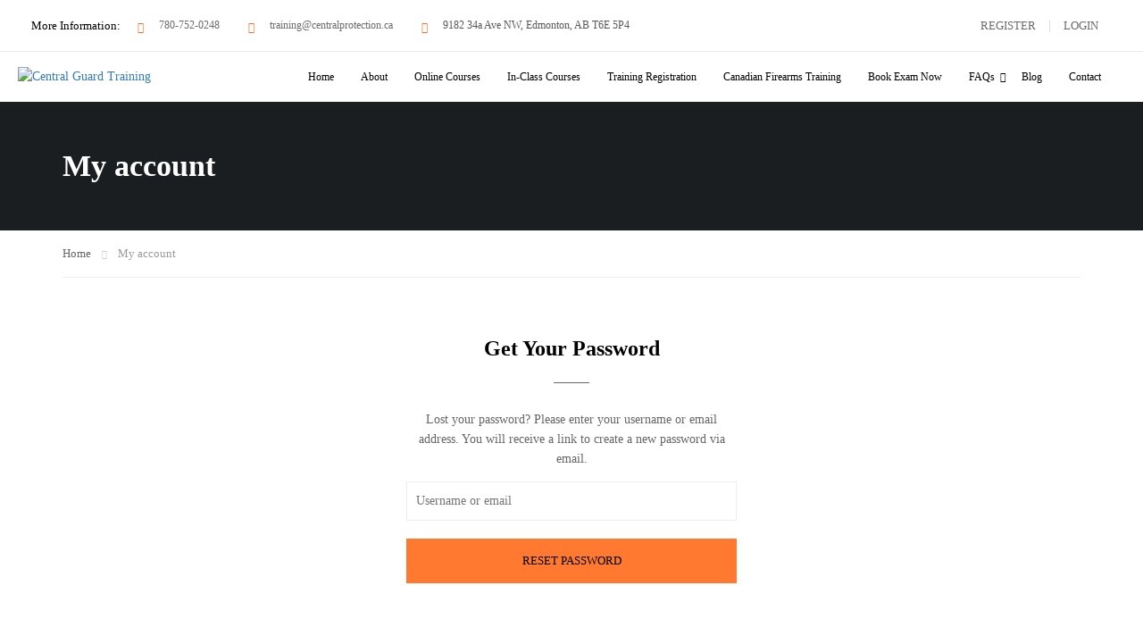

--- FILE ---
content_type: text/html; charset=UTF-8
request_url: https://centralguardtraining.com/my-account/lost-password/
body_size: 53089
content:

<!DOCTYPE html>
<html itemscope itemtype="http://schema.org/WebPage" lang="en-US">
<head>
	<meta charset="UTF-8">
	<meta name="viewport" content="width=device-width, initial-scale=1">
	<link rel="profile" href="http://gmpg.org/xfn/11">
	<link rel="pingback" href="https://centralguardtraining.com/xmlrpc.php">
	<script type="text/javascript" id="lpData">
/* <![CDATA[ */
var lpData = {"site_url":"https:\/\/centralguardtraining.com","user_id":"0","theme":"eduma","lp_rest_url":"https:\/\/centralguardtraining.com\/wp-json\/","nonce":"a2390a3612","is_course_archive":"","courses_url":"https:\/\/centralguardtraining.com\/courses\/","urlParams":[],"lp_version":"4.2.8.7.5","lp_rest_load_ajax":"https:\/\/centralguardtraining.com\/wp-json\/lp\/v1\/load_content_via_ajax\/","ajaxUrl":"https:\/\/centralguardtraining.com\/wp-admin\/admin-ajax.php","lpAjaxUrl":"https:\/\/centralguardtraining.com\/lp-ajax-handle","coverImageRatio":"5.16","toast":{"gravity":"bottom","position":"center","duration":3000,"close":1,"stopOnFocus":1,"classPrefix":"lp-toast"},"i18n":[],"lp_woo_version":"4.1.8"};
/* ]]> */
</script>
<script type="text/javascript" id="lpSettingCourses">
/* <![CDATA[ */
var lpSettingCourses = {"lpArchiveLoadAjax":"1","lpArchiveNoLoadAjaxFirst":"0","lpArchivePaginationType":"","noLoadCoursesJs":"0"};
/* ]]> */
</script>
		<style id="learn-press-custom-css">
			:root {
				--lp-container-max-width: 1290px;
				--lp-cotainer-padding: 1rem;
				--lp-primary-color: #ffb606;
				--lp-secondary-color: #442e66;
			}
		</style>
		<title>Lost password &#8211; Central Guard Training</title>
<meta name='robots' content='max-image-preview:large, noindex, follow' />

            <script data-no-defer="1" data-ezscrex="false" data-cfasync="false" data-pagespeed-no-defer data-cookieconsent="ignore">
                var ctPublicFunctions = {"_ajax_nonce":"8f1fbd05fa","_rest_nonce":"a2390a3612","_ajax_url":"\/wp-admin\/admin-ajax.php","_rest_url":"https:\/\/centralguardtraining.com\/wp-json\/","data__cookies_type":"none","data__ajax_type":"admin_ajax","data__bot_detector_enabled":"1","data__frontend_data_log_enabled":1,"cookiePrefix":"","wprocket_detected":false,"host_url":"centralguardtraining.com","text__ee_click_to_select":"Click to select the whole data","text__ee_original_email":"The complete one is","text__ee_got_it":"Got it","text__ee_blocked":"Blocked","text__ee_cannot_connect":"Cannot connect","text__ee_cannot_decode":"Can not decode email. Unknown reason","text__ee_email_decoder":"CleanTalk email decoder","text__ee_wait_for_decoding":"The magic is on the way!","text__ee_decoding_process":"Please wait a few seconds while we decode the contact data."}
            </script>
        
            <script data-no-defer="1" data-ezscrex="false" data-cfasync="false" data-pagespeed-no-defer data-cookieconsent="ignore">
                var ctPublic = {"_ajax_nonce":"8f1fbd05fa","settings__forms__check_internal":"0","settings__forms__check_external":"0","settings__forms__force_protection":0,"settings__forms__search_test":"1","settings__data__bot_detector_enabled":"1","settings__sfw__anti_crawler":0,"blog_home":"https:\/\/centralguardtraining.com\/","pixel__setting":"3","pixel__enabled":true,"pixel__url":null,"data__email_check_before_post":"1","data__email_check_exist_post":0,"data__cookies_type":"none","data__key_is_ok":true,"data__visible_fields_required":true,"wl_brandname":"Anti-Spam by CleanTalk","wl_brandname_short":"CleanTalk","ct_checkjs_key":"42988e64613966e9db64210cd1400174fd06ef9444f55fe040633fc85f6b06e9","emailEncoderPassKey":"d8bf7ae772c38d732563c29948a3ad9c","bot_detector_forms_excluded":"W10=","advancedCacheExists":true,"varnishCacheExists":false,"wc_ajax_add_to_cart":true,"theRealPerson":{"phrases":{"trpHeading":"The Real Person Badge!","trpContent1":"The commenter acts as a real person and verified as not a bot.","trpContent2":" Anti-Spam by CleanTalk","trpContentLearnMore":"Learn more"},"trpContentLink":"https:\/\/cleantalk.org\/help\/the-real-person?utm_id=&amp;utm_term=&amp;utm_source=admin_side&amp;utm_medium=trp_badge&amp;utm_content=trp_badge_link_click&amp;utm_campaign=apbct_links","imgPersonUrl":"https:\/\/centralguardtraining.com\/wp-content\/plugins\/cleantalk-spam-protect\/css\/images\/real_user.svg","imgShieldUrl":"https:\/\/centralguardtraining.com\/wp-content\/plugins\/cleantalk-spam-protect\/css\/images\/shield.svg"}}
            </script>
        <link rel='dns-prefetch' href='//fd.cleantalk.org' />
<link rel="alternate" type="application/rss+xml" title="Central Guard Training &raquo; Feed" href="https://centralguardtraining.com/feed/" />
<link rel="alternate" type="application/rss+xml" title="Central Guard Training &raquo; Comments Feed" href="https://centralguardtraining.com/comments/feed/" />
<link rel="alternate" title="oEmbed (JSON)" type="application/json+oembed" href="https://centralguardtraining.com/wp-json/oembed/1.0/embed?url=https%3A%2F%2Fcentralguardtraining.com%2Fmy-account%2F" />
<link rel="alternate" title="oEmbed (XML)" type="text/xml+oembed" href="https://centralguardtraining.com/wp-json/oembed/1.0/embed?url=https%3A%2F%2Fcentralguardtraining.com%2Fmy-account%2F&#038;format=xml" />
<style id='wp-img-auto-sizes-contain-inline-css' type='text/css'>
img:is([sizes=auto i],[sizes^="auto," i]){contain-intrinsic-size:3000px 1500px}
/*# sourceURL=wp-img-auto-sizes-contain-inline-css */
</style>
<link rel='stylesheet' id='mycred-woo-frontend-css-css' href='https://centralguardtraining.com/wp-content/plugins/mycred/addons/gateway/carts/block-compatibility/build/mycred-woo-block-style.css?ver=1.4' type='text/css' media='all' />
<link rel='stylesheet' id='wp-block-library-css' href='https://centralguardtraining.com/wp-includes/css/dist/block-library/style.min.css?ver=6.9' type='text/css' media='all' />
<link rel='stylesheet' id='wc-blocks-style-css' href='https://centralguardtraining.com/wp-content/plugins/woocommerce/assets/client/blocks/wc-blocks.css?ver=wc-10.1.3' type='text/css' media='all' />
<style id='global-styles-inline-css' type='text/css'>
:root{--wp--preset--aspect-ratio--square: 1;--wp--preset--aspect-ratio--4-3: 4/3;--wp--preset--aspect-ratio--3-4: 3/4;--wp--preset--aspect-ratio--3-2: 3/2;--wp--preset--aspect-ratio--2-3: 2/3;--wp--preset--aspect-ratio--16-9: 16/9;--wp--preset--aspect-ratio--9-16: 9/16;--wp--preset--color--black: #000000;--wp--preset--color--cyan-bluish-gray: #abb8c3;--wp--preset--color--white: #ffffff;--wp--preset--color--pale-pink: #f78da7;--wp--preset--color--vivid-red: #cf2e2e;--wp--preset--color--luminous-vivid-orange: #ff6900;--wp--preset--color--luminous-vivid-amber: #fcb900;--wp--preset--color--light-green-cyan: #7bdcb5;--wp--preset--color--vivid-green-cyan: #00d084;--wp--preset--color--pale-cyan-blue: #8ed1fc;--wp--preset--color--vivid-cyan-blue: #0693e3;--wp--preset--color--vivid-purple: #9b51e0;--wp--preset--color--primary: #ff7930;--wp--preset--color--title: #333;--wp--preset--color--sub-title: #999;--wp--preset--color--border-input: #ddd;--wp--preset--gradient--vivid-cyan-blue-to-vivid-purple: linear-gradient(135deg,rgb(6,147,227) 0%,rgb(155,81,224) 100%);--wp--preset--gradient--light-green-cyan-to-vivid-green-cyan: linear-gradient(135deg,rgb(122,220,180) 0%,rgb(0,208,130) 100%);--wp--preset--gradient--luminous-vivid-amber-to-luminous-vivid-orange: linear-gradient(135deg,rgb(252,185,0) 0%,rgb(255,105,0) 100%);--wp--preset--gradient--luminous-vivid-orange-to-vivid-red: linear-gradient(135deg,rgb(255,105,0) 0%,rgb(207,46,46) 100%);--wp--preset--gradient--very-light-gray-to-cyan-bluish-gray: linear-gradient(135deg,rgb(238,238,238) 0%,rgb(169,184,195) 100%);--wp--preset--gradient--cool-to-warm-spectrum: linear-gradient(135deg,rgb(74,234,220) 0%,rgb(151,120,209) 20%,rgb(207,42,186) 40%,rgb(238,44,130) 60%,rgb(251,105,98) 80%,rgb(254,248,76) 100%);--wp--preset--gradient--blush-light-purple: linear-gradient(135deg,rgb(255,206,236) 0%,rgb(152,150,240) 100%);--wp--preset--gradient--blush-bordeaux: linear-gradient(135deg,rgb(254,205,165) 0%,rgb(254,45,45) 50%,rgb(107,0,62) 100%);--wp--preset--gradient--luminous-dusk: linear-gradient(135deg,rgb(255,203,112) 0%,rgb(199,81,192) 50%,rgb(65,88,208) 100%);--wp--preset--gradient--pale-ocean: linear-gradient(135deg,rgb(255,245,203) 0%,rgb(182,227,212) 50%,rgb(51,167,181) 100%);--wp--preset--gradient--electric-grass: linear-gradient(135deg,rgb(202,248,128) 0%,rgb(113,206,126) 100%);--wp--preset--gradient--midnight: linear-gradient(135deg,rgb(2,3,129) 0%,rgb(40,116,252) 100%);--wp--preset--font-size--small: 13px;--wp--preset--font-size--medium: 20px;--wp--preset--font-size--large: 28px;--wp--preset--font-size--x-large: 42px;--wp--preset--font-size--normal: 15px;--wp--preset--font-size--huge: 36px;--wp--preset--spacing--20: 0.44rem;--wp--preset--spacing--30: 0.67rem;--wp--preset--spacing--40: 1rem;--wp--preset--spacing--50: 1.5rem;--wp--preset--spacing--60: 2.25rem;--wp--preset--spacing--70: 3.38rem;--wp--preset--spacing--80: 5.06rem;--wp--preset--shadow--natural: 6px 6px 9px rgba(0, 0, 0, 0.2);--wp--preset--shadow--deep: 12px 12px 50px rgba(0, 0, 0, 0.4);--wp--preset--shadow--sharp: 6px 6px 0px rgba(0, 0, 0, 0.2);--wp--preset--shadow--outlined: 6px 6px 0px -3px rgb(255, 255, 255), 6px 6px rgb(0, 0, 0);--wp--preset--shadow--crisp: 6px 6px 0px rgb(0, 0, 0);}:where(.is-layout-flex){gap: 0.5em;}:where(.is-layout-grid){gap: 0.5em;}body .is-layout-flex{display: flex;}.is-layout-flex{flex-wrap: wrap;align-items: center;}.is-layout-flex > :is(*, div){margin: 0;}body .is-layout-grid{display: grid;}.is-layout-grid > :is(*, div){margin: 0;}:where(.wp-block-columns.is-layout-flex){gap: 2em;}:where(.wp-block-columns.is-layout-grid){gap: 2em;}:where(.wp-block-post-template.is-layout-flex){gap: 1.25em;}:where(.wp-block-post-template.is-layout-grid){gap: 1.25em;}.has-black-color{color: var(--wp--preset--color--black) !important;}.has-cyan-bluish-gray-color{color: var(--wp--preset--color--cyan-bluish-gray) !important;}.has-white-color{color: var(--wp--preset--color--white) !important;}.has-pale-pink-color{color: var(--wp--preset--color--pale-pink) !important;}.has-vivid-red-color{color: var(--wp--preset--color--vivid-red) !important;}.has-luminous-vivid-orange-color{color: var(--wp--preset--color--luminous-vivid-orange) !important;}.has-luminous-vivid-amber-color{color: var(--wp--preset--color--luminous-vivid-amber) !important;}.has-light-green-cyan-color{color: var(--wp--preset--color--light-green-cyan) !important;}.has-vivid-green-cyan-color{color: var(--wp--preset--color--vivid-green-cyan) !important;}.has-pale-cyan-blue-color{color: var(--wp--preset--color--pale-cyan-blue) !important;}.has-vivid-cyan-blue-color{color: var(--wp--preset--color--vivid-cyan-blue) !important;}.has-vivid-purple-color{color: var(--wp--preset--color--vivid-purple) !important;}.has-black-background-color{background-color: var(--wp--preset--color--black) !important;}.has-cyan-bluish-gray-background-color{background-color: var(--wp--preset--color--cyan-bluish-gray) !important;}.has-white-background-color{background-color: var(--wp--preset--color--white) !important;}.has-pale-pink-background-color{background-color: var(--wp--preset--color--pale-pink) !important;}.has-vivid-red-background-color{background-color: var(--wp--preset--color--vivid-red) !important;}.has-luminous-vivid-orange-background-color{background-color: var(--wp--preset--color--luminous-vivid-orange) !important;}.has-luminous-vivid-amber-background-color{background-color: var(--wp--preset--color--luminous-vivid-amber) !important;}.has-light-green-cyan-background-color{background-color: var(--wp--preset--color--light-green-cyan) !important;}.has-vivid-green-cyan-background-color{background-color: var(--wp--preset--color--vivid-green-cyan) !important;}.has-pale-cyan-blue-background-color{background-color: var(--wp--preset--color--pale-cyan-blue) !important;}.has-vivid-cyan-blue-background-color{background-color: var(--wp--preset--color--vivid-cyan-blue) !important;}.has-vivid-purple-background-color{background-color: var(--wp--preset--color--vivid-purple) !important;}.has-black-border-color{border-color: var(--wp--preset--color--black) !important;}.has-cyan-bluish-gray-border-color{border-color: var(--wp--preset--color--cyan-bluish-gray) !important;}.has-white-border-color{border-color: var(--wp--preset--color--white) !important;}.has-pale-pink-border-color{border-color: var(--wp--preset--color--pale-pink) !important;}.has-vivid-red-border-color{border-color: var(--wp--preset--color--vivid-red) !important;}.has-luminous-vivid-orange-border-color{border-color: var(--wp--preset--color--luminous-vivid-orange) !important;}.has-luminous-vivid-amber-border-color{border-color: var(--wp--preset--color--luminous-vivid-amber) !important;}.has-light-green-cyan-border-color{border-color: var(--wp--preset--color--light-green-cyan) !important;}.has-vivid-green-cyan-border-color{border-color: var(--wp--preset--color--vivid-green-cyan) !important;}.has-pale-cyan-blue-border-color{border-color: var(--wp--preset--color--pale-cyan-blue) !important;}.has-vivid-cyan-blue-border-color{border-color: var(--wp--preset--color--vivid-cyan-blue) !important;}.has-vivid-purple-border-color{border-color: var(--wp--preset--color--vivid-purple) !important;}.has-vivid-cyan-blue-to-vivid-purple-gradient-background{background: var(--wp--preset--gradient--vivid-cyan-blue-to-vivid-purple) !important;}.has-light-green-cyan-to-vivid-green-cyan-gradient-background{background: var(--wp--preset--gradient--light-green-cyan-to-vivid-green-cyan) !important;}.has-luminous-vivid-amber-to-luminous-vivid-orange-gradient-background{background: var(--wp--preset--gradient--luminous-vivid-amber-to-luminous-vivid-orange) !important;}.has-luminous-vivid-orange-to-vivid-red-gradient-background{background: var(--wp--preset--gradient--luminous-vivid-orange-to-vivid-red) !important;}.has-very-light-gray-to-cyan-bluish-gray-gradient-background{background: var(--wp--preset--gradient--very-light-gray-to-cyan-bluish-gray) !important;}.has-cool-to-warm-spectrum-gradient-background{background: var(--wp--preset--gradient--cool-to-warm-spectrum) !important;}.has-blush-light-purple-gradient-background{background: var(--wp--preset--gradient--blush-light-purple) !important;}.has-blush-bordeaux-gradient-background{background: var(--wp--preset--gradient--blush-bordeaux) !important;}.has-luminous-dusk-gradient-background{background: var(--wp--preset--gradient--luminous-dusk) !important;}.has-pale-ocean-gradient-background{background: var(--wp--preset--gradient--pale-ocean) !important;}.has-electric-grass-gradient-background{background: var(--wp--preset--gradient--electric-grass) !important;}.has-midnight-gradient-background{background: var(--wp--preset--gradient--midnight) !important;}.has-small-font-size{font-size: var(--wp--preset--font-size--small) !important;}.has-medium-font-size{font-size: var(--wp--preset--font-size--medium) !important;}.has-large-font-size{font-size: var(--wp--preset--font-size--large) !important;}.has-x-large-font-size{font-size: var(--wp--preset--font-size--x-large) !important;}
/*# sourceURL=global-styles-inline-css */
</style>

<style id='classic-theme-styles-inline-css' type='text/css'>
/*! This file is auto-generated */
.wp-block-button__link{color:#fff;background-color:#32373c;border-radius:9999px;box-shadow:none;text-decoration:none;padding:calc(.667em + 2px) calc(1.333em + 2px);font-size:1.125em}.wp-block-file__button{background:#32373c;color:#fff;text-decoration:none}
/*# sourceURL=/wp-includes/css/classic-themes.min.css */
</style>
<link rel='stylesheet' id='cleantalk-public-css-css' href='https://centralguardtraining.com/wp-content/plugins/cleantalk-spam-protect/css/cleantalk-public.min.css?ver=6.68_1764140371' type='text/css' media='all' />
<link rel='stylesheet' id='cleantalk-email-decoder-css-css' href='https://centralguardtraining.com/wp-content/plugins/cleantalk-spam-protect/css/cleantalk-email-decoder.min.css?ver=6.68_1764140371' type='text/css' media='all' />
<link rel='stylesheet' id='cleantalk-trp-css-css' href='https://centralguardtraining.com/wp-content/plugins/cleantalk-spam-protect/css/cleantalk-trp.min.css?ver=6.68_1764140371' type='text/css' media='all' />
<link rel='stylesheet' id='jsrmsp_admin-frontend-css' href='https://centralguardtraining.com/wp-content/plugins/jp-students-result-system-premium/assets/css/frontend.css?ver=1.1.6' type='text/css' media='all' />
<link rel='stylesheet' id='select2-css' href='https://centralguardtraining.com/wp-content/plugins/woocommerce/assets/css/select2.css?ver=10.1.3' type='text/css' media='all' />
<style id='woocommerce-inline-inline-css' type='text/css'>
.woocommerce form .form-row .required { visibility: visible; }
/*# sourceURL=woocommerce-inline-inline-css */
</style>
<link rel='stylesheet' id='brands-styles-css' href='https://centralguardtraining.com/wp-content/plugins/woocommerce/assets/css/brands.css?ver=10.1.3' type='text/css' media='all' />
<link rel='stylesheet' id='mycred-front-css' href='https://centralguardtraining.com/wp-content/plugins/mycred/assets/css/mycred-front.css?ver=2.9.6' type='text/css' media='all' />
<link rel='stylesheet' id='mycred-social-share-icons-css' href='https://centralguardtraining.com/wp-content/plugins/mycred/assets/css/mycred-social-icons.css?ver=2.9.6' type='text/css' media='all' />
<link rel='stylesheet' id='mycred-social-share-style-css' href='https://centralguardtraining.com/wp-content/plugins/mycred/assets/css/mycred-social-share.css?ver=2.9.6' type='text/css' media='all' />
<link rel='stylesheet' id='learnpress-widgets-css' href='https://centralguardtraining.com/wp-content/plugins/learnpress/assets/css/widgets.min.css?ver=4.2.8.7.5' type='text/css' media='all' />
<link rel='stylesheet' id='font-awesome-5-all-css' href='https://centralguardtraining.com/wp-content/themes/eduma/assets/css/all.min.css?ver=5.6.9' type='text/css' media='all' />
<link rel='stylesheet' id='font-awesome-4-shim-css' href='https://centralguardtraining.com/wp-content/themes/eduma/assets/css/v4-shims.min.css?ver=5.6.9' type='text/css' media='all' />
<link rel='stylesheet' id='elementor-icons-thim-ekits-fonts-css' href='https://centralguardtraining.com/wp-content/plugins/thim-elementor-kit/build/libraries/thim-ekits/css/thim-ekits-icons.min.css?ver=1.3.4' type='text/css' media='all' />
<link rel='stylesheet' id='thim-style-css' href='https://centralguardtraining.com/wp-content/themes/eduma/style.css?ver=5.6.9' type='text/css' media='all' />
<style id='thim-style-inline-css' type='text/css'>
:root{--thim-body-primary-color:#ff7930;--thim-body-secondary-color:#21cd8f;--thim-button-text-color:#000000;--thim-button-hover-color:#eb6123;--thim-border-color:#eee;--thim-placeholder-color:#999;--top-info-course-background_color:#273044;--top-info-course-text_color:#fff;--thim-footer-font-title-variant:regular;--thim-footer-font-title-font-size:20px;--thim-footer-font-title-line-height:40px;--thim-footer-font-title-text-transform:none;--thim-top-heading-title-align:left;--thim-top-heading-title-font-size-desktop:34px;--thim-top-heading-title-font-size-mobile:28px;--thim-top-heading-title-font-text-transform:None;--thim-top-heading-title-font-weight:bold;--thim-top-heading-padding-top:50px;--thim-top-heading-padding-bottom:50px;--thim-top-heading-padding-top-mobile:40px;--thim-top-heading-padding-bottom-mobile:40px;--thim-breacrumb-font-size:13px;--thim-breacrumb-color:#666;--thim-course-price-color:#eb6123;--thim-width-logo:200px;--thim-bg-color-toolbar:#ffffff;--thim-text-color-toolbar:#000000;--thim-link-color-toolbar:#6b6b6b;--thim-link-hover-color-toolbar:#ef7733;--thim-toolbar-variant:regular;--thim-toolbar-font-size:13px;--thim-toolbar-line-height:1.1em;--thim-toolbar-text-transform:none;--thim-toolbar-border-type:solid;--thim-toolbar-border-size:1px;--thim-link-color-toolbar-border-button:#eaeaea;--thim-bg-main-menu-color:rgba(255,255,255,0);--thim-main-menu-variant:regular;--thim-main-menu-font-size:15px;--thim-main-menu-line-height:1.3em;--thim-main-menu-text-transform:none;--thim-main-menu-font-weight:500;--thim-main-menu-text-color:#000000;--thim_main_menu_text_color_rgb:0,0,0;--thim-main-menu-text-hover-color:#eb6123;--thim-sticky-bg-main-menu-color:#fff;--thim-sticky-main-menu-text-color:#333;--thim_sticky_main_menu_text_color_rgb:51,3,;--thim-sticky-main-menu-text-hover-color:#333;--thim-sub-menu-bg-color:#ffffff;--thim-sub-menu-border-color:rgba(43,43,43,0);--thim-sub-menu-text-color:#000000;--thim-sub-menu-text-color-hover:#eb6123;--thim-bg-mobile-menu-color:#232323;--thim-mobile-menu-text-color:#777;--thim_mobile_menu_text_color_rgb:119,7,;--thim-mobile-menu-text-hover-color:#fff;--thim-footer-font-size:1em;--thim-bg-switch-layout-style:rgba(245,245,245,0);--thim-padding-switch-layout-style:0px;--thim-font-body-font-family:Inter;--thim-font-body-variant:regular;--thim-font-body-font-size:14px;--thim-font-body-line-height:1.6em;--thim-font-body-color:#666666;--thim-font-title-font-family:Inter;--thim-font-title-color:#000000;--thim-font-title-variant:600;--thim-font-h1-font-size:36px;--thim-font-h1-line-height:1.6em;--thim-font-h1-text-transform:none;--thim-font-h2-font-size:28px;--thim-font-h2-line-height:1.6em;--thim-font-h2-text-transform:none;--thim-font-h3-font-size:24px;--thim-font-h3-line-height:1.6em;--thim-font-h3-text-transform:none;--thim-font-h4-font-size:20px;--thim-font-h4-line-height:1.6em;--thim-font-h4-text-transform:none;--thim-font-h4-variant:regular;--thim-font-h5-font-size:18px;--thim-font-h5-line-height:1.6em;--thim-font-h5-text-transform:none;--thim-font-h5-variant:regular;--thim-font-h6-font-size:16px;--thim-font-h6-line-height:1.4em;--thim-font-h6-text-transform:none;--thim-font-h6-variant:600;--thim-font-title-sidebar-font-size:18px;--thim-font-title-sidebar-line-height:1.4em;--thim-font-title-sidebar-text-transform:uppercase;--thim-font-button-variant:regular;--thim-font-button-font-size:13px;--thim-font-button-line-height:1.6em;--thim-font-button-text-transform:uppercase;--thim-preload-style-background:#ffffff;--thim-preload-style-color:#ffb606;--thim-footer-bg-color:rgba(44,44,44,0);--thim-footer-color-title:#ffffff;--thim-footer-color-text:#9ea6b7;--thim-footer-color-link:#9ea6b7;--thim-footer-color-hover:#f27229;--thim-padding-content-pdtop-desktop:60px;--thim-padding-content-pdbottom-desktop:40px;--thim-padding-content-pdtop-mobile:40px;--thim-padding-content-pdbottom-mobile:40px;--thim-copyright-bg-color:#2c2c2c;--thim-copyright-text-color:#828282;--thim-copyright-border-color:rgba(120,52,52,0.1);--thim-bg-pattern:url("http://eduma.thimpress.com/thim-2/wp-content/themes/eduma/images/patterns/pattern1.png");--thim-bg-repeat:no-repeat;--thim-bg-position:center center;--thim-bg-attachment:inherit;--thim-bg-size:inherit;--thim-footer-bg-repeat:no-repeat;--thim-footer-bg-position:center center;--thim-footer-bg-size:inherit;--thim-footer-bg-attachment:inherit;--thim-body-bg-color:#fff;--nav-mobile-color-background:#ffffff;--nav-mobile-color-text:#333;--nav-mobile-color-hover:#ffb606;}
/** CSS Woocommerce */
.mfp-content #content.quickview{height:auto;background:var(--thim-body-bg-color)}.quickview{border-radius:var(--thim-border-radius-item,0)}.quickview .woocommerce-review-link{display:none}.quickview .product-info .right .product_meta{margin-bottom:15px}.quickview .product-info .right .product_meta a{color:var(--thim-font-title-color)}.quickview .product-info .right .product_meta a:hover{color:var(--thim-body-primary-color,#ffb606)}.quickview .product-info{margin-bottom:0;position:relative;height:100%}.quickview .product-info .flexslider{overflow:hidden}.quickview .product-info .left{padding-left:30px;padding-top:30px;padding-bottom:30px}.quickview .product-info .right{text-align:left;padding-left:15px}.quickview .product-info .right .woocommerce-product-details__short-description{font-size:var(--thim-font-body-font-size);float:left;margin-bottom:15px}.quickview .product-info .right .woocommerce-product-rating .star-rating{float:left;margin-top:0;margin-bottom:15px}.quickview .product-info .right .product_meta>span{display:block}.quickview .product-info .right .product_title{margin-bottom:15px;font-weight:var(--thim-font-title-variant);margin-top:25px;font-size:var(--thim-font-h2-font-size);line-height:var(--thim-font-h2-line-height)}.quickview .product-info .right .thim-social-share{float:left;margin-bottom:15px;margin-top:0;display:flex;align-items:center}.quickview .product-info .right .price{font-size:20px;font-weight:var(--thim-font-h5-variant);margin-bottom:15px;color:var(--thim-body-primary-color,#ffb606)}.quickview .product-info .right .price ins{text-decoration:none}.quickview .product-info .right .price del{font-weight:normal;padding-right:5px}.quickview .product-info .right .cart{margin-bottom:15px;float:left;width:100%}.quickview .product-info .right .cart:before,.quickview .product-info .right .cart:after{content:" ";display:table;clear:both}.quickview .product-info .right .cart a{font-weight:normal;color:var(--thim-font-title-color)}.quickview .product-info .right .cart a:hover{color:var(--thim-body-primary-color,#ffb606)}.quickview .product-info .right .cart a .added:before{display:none !important}.quickview .product-info .right .cart button.button{height:44px;padding:10px 15px;line-height:var(--thim-font-button-line-height);font-weight:var(--thim-font-button-variant,"regular");font-size:var(--thim-font-button-font-size);text-transform:var(--thim-font-button-text-transform);background-color:var(--thim-body-primary-color,#ffb606)}.quickview .product-info .right .cart button.button:hover{color:var(--thim-button-text-color);background-color:var(--thim-button-hover-color)}.quickview .product-info .right .cart .quantity{float:left;margin-right:15px;height:auto}.quickview .product-info .right .cart .quantity input{padding:5px 10px;border:1px solid var(--thim-border-color,#eee);width:55px;height:40px;line-height:30px;font-weight:normal}.quickview .product-info .right .cart table,.quickview .product-info .right .cart th,.quickview .product-info .right .cart td{border:none;padding:0;margin-bottom:0}.quickview .product-info .right .cart table .reset_variations,.quickview .product-info .right .cart th .reset_variations,.quickview .product-info .right .cart td .reset_variations{display:block}.quickview .product-info .right .cart table label,.quickview .product-info .right .cart th label,.quickview .product-info .right .cart td label{font-weight:normal}.quickview .product-info .right .cart table select,.quickview .product-info .right .cart th select,.quickview .product-info .right .cart td select{height:30px;font-size:var(--thim-font-body-font-size)}.quickview .product-info .right .reset_variations{font-size:var(--thim-font-body-font-size)}.quickview .product-info .right .variations_form{margin-bottom:0}.quickview .product-info .right .woo-share{margin-left:0;margin-top:10px;width:100%;float:left}.quickview .product-info .right .woo-share .share_show{margin:0}.quickview .product-info .right .woo-share li{list-style:none;display:inline-block}.quickview .product-info .right .woo-share li a{width:24px;height:24px;margin:0 3px;text-align:center;color:#fff;line-height:24px;display:inline-block}.quickview .product-info .right .woo-share li a.facebook{background:#3b5999;margin-left:0}.quickview .product-info .right .woo-share li a.twitter{background:#61cae7}.quickview .product-info .right .woo-share li a.pinterest{background:#d4232b}.quickview .product-info .right .woo-share li a.googleplus{background:#f35633}.quickview .product-info .right .woo-share li a:hover{opacity:0.6}.quickview .product-info .right .quantity-add-value{height:44px}.quickview .quick-view-detail{position:absolute;bottom:20px;right:20px;text-transform:none;font-weight:var(--thim-font-h6-variant);color:var(--thim-font-title-color)}.quickview .quick-view-detail:hover{color:var(--thim-body-primary-color,#ffb606)}body.woocommerce-cart .entry-content .woocommerce{display:flex;flex-wrap:wrap;flex-direction:row;justify-content:flex-start;align-items:flex-start;margin:7px -15px 0}body.woocommerce-cart .entry-content .woocommerce .woocommerce-notices-wrapper{width:100%;padding:0 15px}body.woocommerce-cart .entry-content .woocommerce .woocommerce-cart-form{width:67%;padding:0 15px}body.woocommerce-cart .entry-content .woocommerce .woocommerce-cart-form .shop_table .product-remove{padding-left:0;padding-right:23px;text-align:left}body.woocommerce-cart .entry-content .woocommerce .woocommerce-cart-form .shop_table .product-remove a.remove{margin:0;color:var(--thim-font-body-color) !important}body.woocommerce-cart .entry-content .woocommerce .woocommerce-cart-form .shop_table .product-remove a.remove:hover{background:transparent;color:var(--thim-body-primary-color,#ffb606) !important}body.woocommerce-cart .entry-content .woocommerce .woocommerce-cart-form .shop_table .product-name{padding-left:0;padding-right:0}body.woocommerce-cart .entry-content .woocommerce .woocommerce-cart-form .shop_table .product-name a{color:var(--thim-font-body-color)}body.woocommerce-cart .entry-content .woocommerce .woocommerce-cart-form .shop_table .product-name a:hover{color:var(--thim-body-primary-color,#ffb606)}body.woocommerce-cart .entry-content .woocommerce .woocommerce-cart-form .shop_table .product-name .variation{margin-top:5px;font-size:small}body.woocommerce-cart .entry-content .woocommerce .woocommerce-cart-form .shop_table .product-thumbnail{padding-left:0;padding-right:16px}body.woocommerce-cart .entry-content .woocommerce .woocommerce-cart-form .shop_table .product-thumbnail img{border-radius:var(--thim-border-radius-item,0);width:90px !important}body.woocommerce-cart .entry-content .woocommerce .woocommerce-cart-form .shop_table th.product-thumbnail{display:none}body.woocommerce-cart .entry-content .woocommerce .woocommerce-cart-form .shop_table .cart_item .quantity-add-value{max-width:120px;min-width:90px;padding:1px 12px}body.woocommerce-cart .entry-content .woocommerce .woocommerce-cart-form .shop_table .actions{padding-right:0;padding-left:0;position:relative}body.woocommerce-cart .entry-content .woocommerce .woocommerce-cart-form .shop_table .actions:before,body.woocommerce-cart .entry-content .woocommerce .woocommerce-cart-form .shop_table .actions:after{content:" ";display:table}body.woocommerce-cart .entry-content .woocommerce .woocommerce-cart-form .shop_table .actions:after{clear:both}body.woocommerce-cart .entry-content .woocommerce .woocommerce-cart-form .shop_table .actions .coupon{float:left}body.woocommerce-cart .entry-content .woocommerce .woocommerce-cart-form .shop_table .actions .coupon .input-text{width:300px;padding:8px 12px;border-radius:var(--thim-border-radius-item,0) 0 0 var(--thim-border-radius-item,0);border:1px solid var(--thim-body-primary-color,#003aaa);background:transparent;margin:0}body.woocommerce-cart .entry-content .woocommerce .woocommerce-cart-form .shop_table .actions .coupon .input-text::placeholder{color:#9d9d9d}body.woocommerce-cart .entry-content .woocommerce .woocommerce-cart-form .shop_table .actions .coupon .button{border-radius:0 var(--thim-border-radius-item,0) var(--thim-border-radius-item,0) 0}body.woocommerce-cart .entry-content .woocommerce .woocommerce-cart-form .shop_table .actions .button{float:right;border-radius:var(--thim-border-radius-item,0)}body.woocommerce-cart .entry-content .woocommerce .woocommerce-cart-form .shop_table .actions .btn-black{display:inline-block;position:absolute;bottom:-24px;right:0;color:var(--thim-body-primary-color,#ffb606);line-height:var(--thim-font-button-line-height);font-weight:var(--thim-font-button-variant,"regular");font-size:var(--thim-font-button-font-size);text-transform:var(--thim-font-button-text-transform)}body.woocommerce-cart .entry-content .woocommerce .woocommerce-cart-form .shop_table .actions .btn-black:hover{color:var(--thim-button-hover-color)}body.woocommerce-cart .entry-content .woocommerce .cart-collaterals{width:33%;padding:0 15px}body.woocommerce-cart .entry-content .woocommerce .cart-collaterals .cart_totals{width:100%;padding:30px;border-radius:var(--thim-border-radius-item-big,0);background:var(--thim-bg-order-cart,#f3f7ff)}body.woocommerce-cart .entry-content .woocommerce .cart-collaterals .cart_totals h2{margin:0 0 12px}body.woocommerce-cart .entry-content .woocommerce .cart-collaterals .cart_totals table{border-collapse:collapse}body.woocommerce-cart .entry-content .woocommerce .cart-collaterals .cart_totals .shop_table,body.woocommerce-cart .entry-content .woocommerce .cart-collaterals .cart_totals th,body.woocommerce-cart .entry-content .woocommerce .cart-collaterals .cart_totals td{border:0;padding:10px 0}body.woocommerce-cart .entry-content .woocommerce .cart-collaterals .cart_totals th{text-align:left;font-weight:var(--thim-font-h6-variant)}body.woocommerce-cart .entry-content .woocommerce .cart-collaterals .cart_totals td{text-align:right}body.woocommerce-cart .entry-content .woocommerce .cart-collaterals .cart_totals tr.cart-subtotal td,body.woocommerce-cart .entry-content .woocommerce .cart-collaterals .cart_totals .order-total td{border-right:0 !important}body.woocommerce-cart .entry-content .woocommerce .cart-collaterals .cart_totals .order-total{border-top:1px solid #d9d9d9}body.woocommerce-cart .entry-content .woocommerce .cart-collaterals .cart_totals .order-total td{font-size:20px}body.woocommerce-cart .entry-content .woocommerce .cart-collaterals .cart_totals .wc-proceed-to-checkout{padding:0}body.woocommerce-cart .entry-content .woocommerce .cart-collaterals .cart_totals .wc-proceed-to-checkout .checkout-button{border-radius:var(--thim-border-radius-item,0)}body.woocommerce-cart .entry-content .woocommerce .cross-sells{width:100%;margin:48px 0 0 0;padding:0 15px}body.woocommerce-cart .entry-content .woocommerce .cross-sells h2{position:relative;margin-bottom:40px}body.woocommerce-cart .entry-content .woocommerce .cross-sells h2::after{content:"";height:1px;position:absolute;left:0;bottom:0;width:35px;background:#000}body.woocommerce-cart .entry-content .woocommerce .wc-empty-cart-message,body.woocommerce-cart .entry-content .woocommerce .return-to-shop{text-align:center;margin:0 auto}body.woocommerce-cart .entry-content .woocommerce .return-to-shop{width:100%}body.woocommerce-cart .cross-sells .owl-carousel .owl-nav{--owl-nav-size:64px;--owl-nav-pos:-34px}body.woocommerce-cart .cross-sells .owl-carousel .owl-nav button{position:absolute;top:50%;transform:translateY(-50%);width:var(--owl-nav-size);height:var(--owl-nav-size);line-height:inherit;border-radius:50%;background-color:var(--thim-body-bg-color);box-shadow:0 2px 8px 0 rgba(0,0,0,0.1)}body.woocommerce-cart .cross-sells .owl-carousel .owl-nav button i{font-size:calc(var(--owl-nav-size) * 0.4)}body.woocommerce-cart .cross-sells .owl-carousel .owl-nav button.owl-next{right:var(--owl-nav-pos)}body.woocommerce-cart .cross-sells .owl-carousel .owl-nav button.owl-prev{left:var(--owl-nav-pos)}@media (max-width:1024px){body.woocommerce-cart .cross-sells .owl-carousel .owl-nav button{--owl-nav-pos:-10px;--owl-nav-size:50px}}body.woocommerce-cart .cross-sells .owl-carousel .owl-nav button:hover i{color:var(--thim-body-primary-color,#ffb606)}@media (max-width:880px){body.woocommerce-cart .cross-sells .owl-carousel .owl-nav{display:none}}@media (min-width:880px){body.woocommerce-cart .cross-sells .owl-carousel .owl-dots{display:none}}@media (max-width:880px){body.woocommerce-cart .entry-content .woocommerce .woocommerce-cart-form,body.woocommerce-cart .entry-content .woocommerce .cart-collaterals{width:100%}}@media (max-width:660px){body.woocommerce-cart .entry-content .woocommerce .woocommerce-cart-form .shop_table thead{border:none;clip:rect(0 0 0 0);height:1px;margin:-1px;overflow:hidden;padding:0;position:absolute;width:1px}body.woocommerce-cart .entry-content .woocommerce .woocommerce-cart-form .shop_table th.product-thumbnail,body.woocommerce-cart .entry-content .woocommerce .woocommerce-cart-form .shop_table th.product-price,body.woocommerce-cart .entry-content .woocommerce .woocommerce-cart-form .shop_table th.product-name,body.woocommerce-cart .entry-content .woocommerce .woocommerce-cart-form .shop_table th.product-quantity,body.woocommerce-cart .entry-content .woocommerce .woocommerce-cart-form .shop_table th.product-subtotal,body.woocommerce-cart .entry-content .woocommerce .woocommerce-cart-form .shop_table td.product-thumbnail,body.woocommerce-cart .entry-content .woocommerce .woocommerce-cart-form .shop_table td.product-price,body.woocommerce-cart .entry-content .woocommerce .woocommerce-cart-form .shop_table td.product-name,body.woocommerce-cart .entry-content .woocommerce .woocommerce-cart-form .shop_table td.product-quantity,body.woocommerce-cart .entry-content .woocommerce .woocommerce-cart-form .shop_table td.product-subtotal{width:100% !important}body.woocommerce-cart .entry-content .woocommerce .woocommerce-cart-form .shop_table th.product-price,body.woocommerce-cart .entry-content .woocommerce .woocommerce-cart-form .shop_table th.product-subtotal,body.woocommerce-cart .entry-content .woocommerce .woocommerce-cart-form .shop_table td.product-price,body.woocommerce-cart .entry-content .woocommerce .woocommerce-cart-form .shop_table td.product-subtotal{text-align:right !important}body.woocommerce-cart .entry-content .woocommerce .woocommerce-cart-form .shop_table th.product-name a,body.woocommerce-cart .entry-content .woocommerce .woocommerce-cart-form .shop_table td.product-name a{font-weight:500}body.woocommerce-cart .entry-content .woocommerce .woocommerce-cart-form .shop_table tr{display:block;margin-bottom:0.625em;position:relative;border-bottom:1px solid var(--thim-border-color,#eee)}body.woocommerce-cart .entry-content .woocommerce .woocommerce-cart-form .shop_table tr td{display:block;padding-left:0;padding-right:0}body.woocommerce-cart .entry-content .woocommerce .woocommerce-cart-form .shop_table tr td.product-thumbnail{border-top:0 !important}body.woocommerce-cart .entry-content .woocommerce .woocommerce-cart-form .shop_table tr td::before{content:attr(data-title);float:left;font-weight:bold;text-transform:capitalize}body.woocommerce-cart .entry-content .woocommerce .woocommerce-cart-form .shop_table tr td.product-name{text-align:left;padding-right:30px}body.woocommerce-cart .entry-content .woocommerce .woocommerce-cart-form .shop_table tr td.product-name::before{display:none}body.woocommerce-cart .entry-content .woocommerce .woocommerce-cart-form .shop_table tr td:first-child{padding-top:0}body.woocommerce-cart .entry-content .woocommerce .woocommerce-cart-form .shop_table tr td:first-child,body.woocommerce-cart .entry-content .woocommerce .woocommerce-cart-form .shop_table tr td.product-remove{border-top:0}body.woocommerce-cart .entry-content .woocommerce .woocommerce-cart-form .shop_table tr td:last-child,body.woocommerce-cart .entry-content .woocommerce .woocommerce-cart-form .shop_table tr td.product-subtotal{border-bottom:0}body.woocommerce-cart .entry-content .woocommerce .woocommerce-cart-form .shop_table tr td.product-remove{padding:0;position:absolute;top:20px;right:0}body.woocommerce-cart .entry-content .woocommerce .woocommerce-cart-form .shop_table tr td.product-quantity .quantity-add-value{min-width:60px;padding:1px 25px}body.woocommerce-cart .entry-content .woocommerce .woocommerce-cart-form .shop_table tr td.product-quantity .quantity-add-value .input-text.qty{width:2em}body.woocommerce-cart .entry-content .woocommerce .woocommerce-cart-form .shop_table tr:last-child{padding-left:0;border-bottom:0}body.woocommerce-cart .entry-content .woocommerce .woocommerce-cart-form .shop_table tr:first-child .product-thumbnail{padding-top:0}body.woocommerce-cart .entry-content .woocommerce .woocommerce-cart-form .shop_table tr .quantity{justify-content:flex-end;display:flex}body.woocommerce-cart .entry-content .woocommerce .woocommerce-cart-form .shop_table tr .quantity .minus,body.woocommerce-cart .entry-content .woocommerce .woocommerce-cart-form .shop_table tr .quantity .plus{padding:0 6px}body.woocommerce-cart .entry-content .woocommerce .woocommerce-cart-form .shop_table .actions .coupon{margin-bottom:12px}body.woocommerce-cart .entry-content .woocommerce .woocommerce-cart-form .shop_table .actions .coupon .input-text{width:190px}body.woocommerce-cart .entry-content .woocommerce .woocommerce-cart-form .shop_table .actions .btn-black{right:auto;left:0}body.woocommerce-cart .entry-content .woocommerce .cart-collaterals .cart_totals{padding:15px}}@media (max-width:375px){body.woocommerce-cart .entry-content .woocommerce .woocommerce-cart-form .shop_table .actions .coupon .input-text{width:160px}}body.woocommerce-checkout .checkout{display:flex;flex-direction:row;flex-wrap:wrap;justify-content:flex-start;align-content:flex-start;margin:0 -15px}body.woocommerce-checkout .checkout .col2-set{width:50%;padding:0 15px}body.woocommerce-checkout .checkout .col2-set .col-1,body.woocommerce-checkout .checkout .col2-set .col-2{width:100%}body.woocommerce-checkout .checkout .woocommerce-NoticeGroup-checkout{width:100%;margin:0 15px}body.woocommerce-checkout .checkout .inner-col-set{border-radius:var(--thim-border-radius-item-big,0);padding:30px;background:var(--thim-bg-order-cart,#f3f7ff)}@media (max-width:660px){body.woocommerce-checkout .checkout .col2-set{width:100%}body.woocommerce-checkout .checkout .inner-col-set{padding:15px}}body.woocommerce-checkout .checkout #order_review_heading{margin-top:0}body.woocommerce-checkout .checkout .woocommerce-checkout-payment{background:transparent !important}body.woocommerce-checkout .checkout .woocommerce-checkout-payment .woocommerce-privacy-policy-text{margin-bottom:20px}body.woocommerce-checkout .checkout .woocommerce-checkout-payment button{width:100%}body.woocommerce-checkout .checkout .woocommerce-checkout-payment .payment_methods{padding:0 !important}body.woocommerce-checkout .checkout .woocommerce-checkout-payment .payment_methods label{font-weight:var(--thim-font-h6-variant)}body.woocommerce-checkout .checkout .woocommerce-checkout-payment .place-order{padding-left:0 !important;padding-right:0 !important;padding-bottom:0 !important;margin:0}body.woocommerce-checkout .checkout .woocommerce-billing-fields .form-row .input-text,body.woocommerce-checkout .checkout .woocommerce-billing-fields .form-row .select2-selection{border-radius:var(--thim-border-radius-button,0);background-color:transparent;color:var(--thim-font-body-color)}body.woocommerce-checkout .checkout #order_comments{border-radius:var(--thim-border-radius-button,0);color:var(--thim-font-body-color)}body #order_review .woocommerce-checkout-review-order-table .product-name,body #order_review .woocommerce-checkout-review-order-table tfoot th{padding-left:0;text-align:left}body #order_review .woocommerce-checkout-review-order-table .product-total,body #order_review .woocommerce-checkout-review-order-table tfoot td{padding-right:0;text-align:right}@media (max-width:880px){body #order_review .woocommerce-checkout-review-order-table .product-name,body #order_review .woocommerce-checkout-review-order-table .woocommerce-shipping-totals td[data-title=Shipping]{width:300px}}@media (max-width:767px){body #order_review .woocommerce-checkout-review-order-table .product-name{width:260px}body #order_review .woocommerce-checkout-review-order-table .product-total{padding-top:0}body #order_review .woocommerce-checkout-review-order-table th{font-size:0.875rem}body #order_review .woocommerce-checkout-review-order-table th.product-name{padding-top:0}}.product-grid{display:grid;column-gap:30px;margin:0;grid-template-columns:repeat(4,1fr)}.product-grid::before,.product-grid::after{content:none !important}.product-grid.columns-1{grid-template-columns:repeat(1,1fr)}.product-grid.columns-2{grid-template-columns:repeat(2,1fr)}.product-grid.columns-3{grid-template-columns:repeat(3,1fr)}.product-grid.columns-4{grid-template-columns:repeat(4,1fr)}.product-grid.columns-5{grid-template-columns:repeat(5,1fr)}.product-grid.columns-6{grid-template-columns:repeat(6,1fr)}.product-grid.columns-7{grid-template-columns:repeat(7,1fr)}@media (max-width:1024px){.product-grid.columns-6,.product-grid.columns-7{grid-template-columns:repeat(4,1fr)}}@media (max-width:880px){.product-grid.columns-4,.product-grid.columns-5,.product-grid.columns-6,.product-grid.columns-7{grid-template-columns:repeat(3,1fr)}}@media (max-width:767px){.product-grid.columns-3,.product-grid.columns-4,.product-grid.columns-5,.product-grid.columns-6,.product-grid.columns-7{grid-template-columns:repeat(1,1fr)}}.product-grid .product{display:contents}.product-grid .product .content__product .product_thumb{text-align:center}.product-grid .product .content__product .product_thumb .wcbt-product-wishlist,.product-grid .product .content__product .product_thumb .wcbt-product-compare,.product-grid .product .content__product .product_thumb .wcbt-product-quick-view{display:inline-block;margin-right:5px}body .quantity-add-value{display:flex;align-items:center;justify-content:space-evenly;gap:0}body .quantity-add-value .input-text{border:0 !important;-moz-appearance:textfield}body .quantity-add-value .input-text.qty{width:3em;background-color:transparent}body .quantity-add-value .input-text::-webkit-outer-spin-button,body .quantity-add-value .input-text::-webkit-inner-spin-button{-webkit-appearance:none;margin:0}body .quantity-add-value .plus,body .quantity-add-value .minus{cursor:pointer;font-size:20px;color:var(--thim-font-body-color)}body .quantity-add-value .plus:hover,body .quantity-add-value .minus:hover{color:var(--thim-body-primary-color,#ffb606)}.quantity-title-pr{display:inline-block;margin-bottom:8px;font-weight:500;width:100%}body .thim-product-list .product-grid{grid-template-columns:repeat(1,1fr)}.list-product-cat{text-align:center;margin-bottom:60px;margin-top:-10px}.woocommerce div.product .woocommerce-tabs ul.tabs:before{border-bottom:none}.hide{display:none}.product-cat{margin:0 auto;display:inline-block;border-bottom:1px solid var(--thim-border-color,#eee);padding:0 10px}.product-cat li{list-style:none;display:inline-block}.product-cat li a{display:inline-block;border-bottom:2px solid transparent;margin:0 8px -2px 8px;padding:5px 8px;text-transform:var(--thim-font-button-text-transform);cursor:pointer;font-size:var(--thim-font-button-font-size);font-weight:var(--thim-font-button-variant,"regular");color:var(--thim-font-body-color)}.product-cat li a:hover,.product-cat li a.active{border-color:var(--thim-body-primary-color,#ffb606)}.quick-view{position:absolute;z-index:999;width:40px;height:40px;text-align:center;line-height:40px;top:50%;left:50%;margin-top:-20px;margin-left:-20px;cursor:pointer;filter:alpha(opacity=0);-ms-filter:"progid:DXImageTransform.Microsoft.Alpha(Opacity=0)";-webkit-opacity:0;-khtml-opacity:0;-moz-opacity:0;-ms-opacity:0;-o-opacity:0;opacity:0;-ms-transform:rotateY(0deg);-webkit-transform:rotateY(0deg);transform:rotateY(0deg);-webkit-transition:all 0.4s ease-in-out;-khtml-transition:all 0.4s ease-in-out;-moz-transition:all 0.4s ease-in-out;-ms-transition:all 0.4s ease-in-out;-o-transition:all 0.4s ease-in-out;transition:all 0.4s ease-in-out}.quick-view a{display:inline-block;-webkit-transition:all 200ms ease-out;-khtml-transition:all 200ms ease-out;-moz-transition:all 200ms ease-out;-ms-transition:all 200ms ease-out;-o-transition:all 200ms ease-out;transition:all 200ms ease-out;color:#fff;font-size:30px}.quick-view a.loading.dark{-webkit-animation:fa-spin 1s infinite steps(8);animation:fa-spin 1s infinite steps(8);display:inline-block;font-family:"Font Awesome 5 Free" !important;font-size:24px !important;line-height:1;width:auto;border:none;font-weight:900}.quick-view a.loading.dark:before{content:"\f110"}.product_thumb{position:relative;overflow:hidden;width:100%;background:#f8f8f8}.product_thumb img{width:100%}.product_thumb:before{position:absolute;width:100%;height:100%;top:0;left:0;content:"";background:rgba(0,0,0,0.3);filter:alpha(opacity=0);-ms-filter:"progid:DXImageTransform.Microsoft.Alpha(Opacity=0)";-webkit-opacity:0;-khtml-opacity:0;-moz-opacity:0;-ms-opacity:0;-o-opacity:0;opacity:0;-ms-transform:rotateY(0deg);-webkit-transform:rotateY(0deg);transform:rotateY(0deg);-webkit-transition:all 0.4s ease-in-out;-khtml-transition:all 0.4s ease-in-out;-moz-transition:all 0.4s ease-in-out;-ms-transition:all 0.4s ease-in-out;-o-transition:all 0.4s ease-in-out;transition:all 0.4s ease-in-out}.product_thumb:hover:before,.product_thumb:hover .quick-view{filter:alpha(opacity=100);-ms-filter:"progid:DXImageTransform.Microsoft.Alpha(Opacity=100)";-webkit-opacity:1;-khtml-opacity:1;-moz-opacity:1;-ms-opacity:1;-o-opacity:1;opacity:1;-ms-transform:rotateY(180deg);-webkit-transform:rotateY(180deg);transform:rotateY(180deg)}.product_thumb .onsale{background-color:var(--thim-body-primary-color,#ffb606) !important;font-weight:400 !important;margin:0 !important;padding:0 !important;top:15px !important;left:15px !important}.product-grid li{list-style:none}@media (min-width:992px){.product-grid li.col-md-4:nth-child(3n+1),.product-grid li.col-md-3:nth-child(4n+1),.product-grid li.col-md-6:nth-child(2n+1){clear:both}}@media (max-width:992px){.product-grid li.col-sm-6:nth-child(2n+1){clear:both}}.product-grid .product__title{position:relative;padding:20px}.product-grid .product__title .block-after-title{display:flex;flex-wrap:wrap;column-gap:15px;margin-bottom:10px;align-items:center}.product-grid .product__title .block-after-title .star-rating{float:none}.product-grid .product__title a.title,.product-grid .product__title .price{display:block}.product-grid .product__title a.title{font-size:var(--thim-font-h4-font-size);margin-bottom:10px;font-family:var(--thim-font-title-font-family);color:var(--thim-font-title-color);font-weight:var(--thim-font-title-variant);line-height:var(--thim-font-h4-line-height)}.product-grid .product__title a.title:hover{color:var(--thim-body-primary-color,#ffb606)}.product-grid .product__title .price{font-weight:var(--thim-font-h6-variant);color:var(--thim-body-primary-color,#ffb606)}.product-grid .product__title .price ins{text-decoration:none}.product-grid .product__title .price del{font-weight:normal;color:#aaa;padding-right:5px}.product-grid .product__title .description{overflow:hidden;text-overflow:ellipsis;display:-webkit-box;-webkit-line-clamp:3;-webkit-box-orient:vertical;margin-bottom:20px}.product-grid .product__title a.button,.product-grid .product__title a.added_to_cart{-webkit-transition:none;-khtml-transition:none;-moz-transition:none;-ms-transition:none;-o-transition:none;transition:none;color:var(--thim-font-title-color);background:transparent !important}.product-grid .product__title a.button.added,.product-grid .product__title a.added_to_cart.added{opacity:0;display:none}.product-grid .product__title a.button:before,.product-grid .product__title a.added_to_cart:before{content:"\f217";font-family:"thim-ekits";font-size:18px;font-style:normal;font-weight:normal;margin-right:5px;margin-top:-3px;display:inline-block;vertical-align:middle}.product-grid .product__title a.button.loading,.product-grid .product__title a.added_to_cart.loading{filter:alpha(opacity=70);-ms-filter:"progid:DXImageTransform.Microsoft.Alpha(Opacity=70)";-webkit-opacity:0.7;-khtml-opacity:0.7;-moz-opacity:0.7;-ms-opacity:0.7;-o-opacity:0.7;opacity:0.7}.product-grid .product__title a.button:hover,.product-grid .product__title a.added_to_cart:hover{border-color:var(--thim-body-primary-color,#ffb606);color:var(--thim-body-primary-color,#ffb606)}.product-grid .product__title a.added_to_cart:before{content:"\f218"}@media (max-width:1200px){.product-grid .product__title{padding:20px}}.product-grid .content__product{border:1px solid var(--thim-border-color,#eee);margin-bottom:30px;border-radius:var(--thim-border-radius-item,0);overflow:hidden}@media (max-width:767px){.product-grid .content__product{margin-bottom:20px}}.related.products .product-grid .content__product{margin-bottom:0}.product-grid .variations_form{width:100%}.product-grid .variations_form table.variations{margin-bottom:0}.product-grid .variations_form .woocommerce-variation-add-to-cart{display:none !important}.thim-product-grid .product__title a.button,.thim-product-grid .product__title a.added_to_cart{width:100%;text-align:center}.thim-style-content-layout_style_2 .woocommerce .woocommerce-cart-form{background:#fff}.thim-style-content-layout_style_2 .woocommerce .cart-empty.woocommerce-info{margin:0 15px}.thim-style-content-layout_style_2 .woocommerce .return-to-shop{padding:30px 15px}.woocommerce,.woocommerce-page{--wcbt-price-color:var(--thim-body-primary-color);--wcbt-color-price-sale:var(--thim-font-body-color)}.woocommerce form.cart div.quantity,.woocommerce-page form.cart div.quantity{margin:0 5px 0 0}.woocommerce .quantity-add-value,.woocommerce-page .quantity-add-value{min-width:160px;border:1px solid var(--thim-border-color,#eee);padding:8px 12px;border-radius:var(--thim-border-radius-button,0);width:100%}@media (max-width:880px){.woocommerce .quantity-add-value,.woocommerce-page .quantity-add-value{min-width:100px}}.woocommerce .quantity-add-value .input-text,.woocommerce-page .quantity-add-value .input-text{text-align:center;max-width:100px}.woocommerce .woocommerce-mini-cart-item>.quantity-add-value,.woocommerce-page .woocommerce-mini-cart-item>.quantity-add-value{border:0;display:block}.woocommerce form.cart:not(.variations_form),.woocommerce form.cart.variations_form .variations_button,.woocommerce-page form.cart:not(.variations_form),.woocommerce-page form.cart.variations_form .variations_button{display:inline-block}.woocommerce form.cart:not(.variations_form) .quantity,.woocommerce form.cart.variations_form .variations_button .quantity,.woocommerce-page form.cart:not(.variations_form) .quantity,.woocommerce-page form.cart.variations_form .variations_button .quantity{overflow:hidden}.woocommerce form.cart .wcbt-product-wishlist,.woocommerce form.cart .wcbt-product-compare,.woocommerce-page form.cart .wcbt-product-wishlist,.woocommerce-page form.cart .wcbt-product-compare{margin-right:5px;text-align:center;height:44px;border-radius:var(--thim-border-radius-item);border:1px solid var(--thim-border-color,#eee);display:grid;align-items:center;justify-content:center}.woocommerce form.cart .wcbt-product-wishlist:hover,.woocommerce form.cart .wcbt-product-compare:hover,.woocommerce-page form.cart .wcbt-product-wishlist:hover,.woocommerce-page form.cart .wcbt-product-compare:hover{background:var(--thim-button-hover-color)}.woocommerce div.product .product-info>.right,.woocommerce div.product .product-info>.summary,.woocommerce-page div.product .product-info>.right,.woocommerce-page div.product .product-info>.summary{margin-bottom:30px}.woocommerce div.product .product-info .flexslider img,.woocommerce-page div.product .product-info .flexslider img{border-radius:var(--thim-border-radius-item,0)}@media (max-width:767px){.woocommerce div.product .product-info,.woocommerce-page div.product .product-info{margin-bottom:20px}}.woocommerce div.product .product-info .image-panel,.woocommerce-page div.product .product-info .image-panel{margin-bottom:50px;direction:ltr}.woocommerce div.product .product-info .image-panel #slider,.woocommerce-page div.product .product-info .image-panel #slider{margin-bottom:10px}.woocommerce div.product .product-info .image-panel .thumbnail_product,.woocommerce-page div.product .product-info .image-panel .thumbnail_product{margin:0 -15px}.woocommerce div.product .product-info .image-panel .thumbnail_product img,.woocommerce-page div.product .product-info .image-panel .thumbnail_product img{padding:0 15px}.woocommerce div.product .product_title,.woocommerce-page div.product .product_title{font-weight:var(--thim-font-title-variant)}.woocommerce div.product .onsale,.woocommerce-page div.product .onsale{font-weight:400 !important;margin:0 !important;padding:0 !important;top:15px !important;left:15px !important;background-color:var(--thim-body-primary-color,#ffb606)}.woocommerce div.product p.price,.woocommerce div.product span.price,.woocommerce-page div.product p.price,.woocommerce-page div.product span.price{font-weight:var(--thim-font-h5-variant);color:var(--thim-body-primary-color,#ffb606)}.woocommerce div.product p.price del,.woocommerce div.product span.price del,.woocommerce-page div.product p.price del,.woocommerce-page div.product span.price del{font-weight:normal}.woocommerce div.product p.price ins,.woocommerce div.product span.price ins,.woocommerce-page div.product p.price ins,.woocommerce-page div.product span.price ins{text-decoration:none}.woocommerce div.product .product-grid span.price,.woocommerce-page div.product .product-grid span.price{font-size:inherit}.woocommerce div.product .product-grid span.price del,.woocommerce-page div.product .product-grid span.price del{display:inline-block}.woocommerce div.product .woocommerce-product-details__short-description,.woocommerce-page div.product .woocommerce-product-details__short-description{margin-bottom:20px}.woocommerce div.product form.cart,.woocommerce-page div.product form.cart{margin-bottom:15px;display:flex;flex-wrap:wrap;row-gap:5px}.woocommerce div.product form.cart .quantity-add-value,.woocommerce-page div.product form.cart .quantity-add-value{width:auto;height:44px;margin:0}.woocommerce div.product form.cart div.quantity,.woocommerce-page div.product form.cart div.quantity{margin:0 12px 0 0}.woocommerce div.product form.cart .button,.woocommerce-page div.product form.cart .button{box-shadow:none;text-align:center;vertical-align:top;margin:0;padding:11px 30px;height:44px;border:none;text-shadow:0 0 0;line-height:var(--thim-font-button-line-height);font-weight:var(--thim-font-button-variant,"regular");font-size:var(--thim-font-button-font-size);text-transform:var(--thim-font-button-text-transform);background-color:var(--thim-body-primary-color,#ffb606);border-radius:var(--thim-border-radius-item)}.woocommerce div.product form.cart .button:hover,.woocommerce-page div.product form.cart .button:hover{color:var(--thim-button-text-color);background-color:var(--thim-button-hover-color)}.woocommerce div.product form.cart .button:focus,.woocommerce-page div.product form.cart .button:focus{outline:none}.woocommerce div.product form.cart .group_table td,.woocommerce-page div.product form.cart .group_table td{padding:10px 15px}.woocommerce div.product form.cart .group_table td label a,.woocommerce-page div.product form.cart .group_table td label a{font-size:16px;font-weight:700;color:#5a5a5a}.woocommerce div.product form.cart .group_table td label a:hover,.woocommerce-page div.product form.cart .group_table td label a:hover{color:var(--thim-body-primary-color,#ffb606)}.woocommerce div.product form.cart .group_table td span.amount,.woocommerce-page div.product form.cart .group_table td span.amount{font-size:16px;font-weight:700;color:#5a5a5a}.woocommerce div.product form.cart .group_table td:first-child,.woocommerce-page div.product form.cart .group_table td:first-child{width:140px;padding:5px}.woocommerce div.product .woo-share,.woocommerce-page div.product .woo-share{margin-left:0;margin-top:10px}.woocommerce div.product .woo-share .share_show,.woocommerce-page div.product .woo-share .share_show{margin:0}.woocommerce div.product .woo-share li,.woocommerce-page div.product .woo-share li{list-style:none;display:inline-block}.woocommerce div.product .woo-share li a,.woocommerce-page div.product .woo-share li a{width:24px;height:24px;margin:0 3px;text-align:center;color:#fff;line-height:24px;display:inline-block}.woocommerce div.product .woo-share li a.facebook,.woocommerce-page div.product .woo-share li a.facebook{background:#3b5999;margin-left:0}.woocommerce div.product .woo-share li a.twitter,.woocommerce-page div.product .woo-share li a.twitter{background:#61cae7}.woocommerce div.product .woo-share li a.pinterest,.woocommerce-page div.product .woo-share li a.pinterest{background:#d4232b}.woocommerce div.product .woo-share li a.googleplus,.woocommerce-page div.product .woo-share li a.googleplus{background:#f35633}.woocommerce div.product .woo-share li a:hover,.woocommerce-page div.product .woo-share li a:hover{opacity:0.6}.woocommerce div.product .woocommerce-tabs,.woocommerce-page div.product .woocommerce-tabs{clear:both}.woocommerce div.product .woocommerce-tabs .tabs.wc-tabs,.woocommerce-page div.product .woocommerce-tabs .tabs.wc-tabs{margin:0;border:0;padding:0;border-bottom:1px solid var(--thim-border-color,#eee);overflow:visible;position:inherit}.woocommerce div.product .woocommerce-tabs .tabs.wc-tabs li,.woocommerce-page div.product .woocommerce-tabs .tabs.wc-tabs li{background:transparent;border-radius:0;margin:0;width:25%;text-align:center;border:0;position:relative;padding:0;display:block;float:left}.woocommerce div.product .woocommerce-tabs .tabs.wc-tabs li:before,.woocommerce div.product .woocommerce-tabs .tabs.wc-tabs li:after,.woocommerce-page div.product .woocommerce-tabs .tabs.wc-tabs li:before,.woocommerce-page div.product .woocommerce-tabs .tabs.wc-tabs li:after{border:0;box-shadow:none;content:"";border-radius:0}.woocommerce div.product .woocommerce-tabs .tabs.wc-tabs li a,.woocommerce-page div.product .woocommerce-tabs .tabs.wc-tabs li a{border-radius:0;margin-right:3px;border:1px solid var(--thim-border-color,#eee);border-bottom:0 !important;font-size:1rem;font-weight:var(--thim-font-h6-variant);background:#f9f9f9;line-height:29px;display:block;padding:6px 10px}.woocommerce div.product .woocommerce-tabs .tabs.wc-tabs li a .fa,.woocommerce-page div.product .woocommerce-tabs .tabs.wc-tabs li a .fa{font-size:13px;vertical-align:middle;line-height:29px;margin-right:8px}.woocommerce div.product .woocommerce-tabs .tabs.wc-tabs li:last-child a,.woocommerce-page div.product .woocommerce-tabs .tabs.wc-tabs li:last-child a{margin-right:0}.woocommerce div.product .woocommerce-tabs .tabs.wc-tabs li:last-child.active:before,.woocommerce-page div.product .woocommerce-tabs .tabs.wc-tabs li:last-child.active:before{right:0}.woocommerce div.product .woocommerce-tabs .tabs.wc-tabs li:last-child.active:after,.woocommerce-page div.product .woocommerce-tabs .tabs.wc-tabs li:last-child.active:after{right:0}.woocommerce div.product .woocommerce-tabs .tabs.wc-tabs li.active,.woocommerce-page div.product .woocommerce-tabs .tabs.wc-tabs li.active{background:transparent}.woocommerce div.product .woocommerce-tabs .tabs.wc-tabs li.active:before,.woocommerce-page div.product .woocommerce-tabs .tabs.wc-tabs li.active:before{content:"";position:absolute;left:0;width:auto;box-shadow:none;border:0;border-radius:0;right:3px;top:0;height:4px;z-index:10;background-color:var(--thim-body-primary-color,#ffb606)}.woocommerce div.product .woocommerce-tabs .tabs.wc-tabs li.active:after,.woocommerce-page div.product .woocommerce-tabs .tabs.wc-tabs li.active:after{content:"";position:absolute;left:0;width:auto;border-radius:0;border:0;box-shadow:none;right:3px;bottom:-1px;height:1px;z-index:10;background:#fff}.woocommerce div.product .woocommerce-tabs .tabs.wc-tabs li.active a,.woocommerce-page div.product .woocommerce-tabs .tabs.wc-tabs li.active a{background:#fff;color:var(--thim-font-title-color);border-bottom:2px solid var(--thim-body-primary-color,#ffb606)}.woocommerce div.product .woocommerce-tabs .entry-content,.woocommerce-page div.product .woocommerce-tabs .entry-content{border:1px solid var(--thim-border-color,#eee);border-top:0;padding:30px}.woocommerce div.product .woocommerce-review-link,.woocommerce div.product .product_meta a,.woocommerce-page div.product .woocommerce-review-link,.woocommerce-page div.product .product_meta a{color:var(--thim-font-body-color)}.woocommerce div.product .woocommerce-review-link:hover,.woocommerce div.product .product_meta a:hover,.woocommerce-page div.product .woocommerce-review-link:hover,.woocommerce-page div.product .product_meta a:hover{color:var(--thim-body-primary-color,#ffb606)}.woocommerce div.product .product_meta>span,.woocommerce-page div.product .product_meta>span{display:block}.woocommerce div.product .related.products>h2,.woocommerce div.product .upsells.products>h2,.woocommerce-page div.product .related.products>h2,.woocommerce-page div.product .upsells.products>h2{padding-top:0 !important;margin:40px 0;position:relative}.woocommerce .cart .button,.woocommerce .cart input.button,.woocommerce-page .cart .button,.woocommerce-page .cart input.button{padding:11px 25px;height:44px;line-height:var(--thim-font-button-line-height);font-weight:var(--thim-font-button-variant,"regular");font-size:var(--thim-font-button-font-size);text-transform:var(--thim-font-button-text-transform);border-radius:var(--thim-border-radius-button,0)}.woocommerce .wc-proceed-to-checkout a.button,.woocommerce-page .wc-proceed-to-checkout a.button{padding:11px 25px;height:44px;line-height:var(--thim-font-button-line-height);font-weight:var(--thim-font-button-variant,"regular");font-size:var(--thim-font-button-font-size);text-transform:var(--thim-font-button-text-transform);color:var(--thim-button-text-color);background-color:var(--thim-body-primary-color,#ffb606);border-radius:var(--thim-border-radius-item,0);border-color:var(--thim-body-primary-color,#ffb606);margin-bottom:0}.woocommerce .wc-proceed-to-checkout a.button:hover,.woocommerce-page .wc-proceed-to-checkout a.button:hover{background-color:var(--thim-button-hover-color);color:var(--thim-button-text-color);border-color:var(--thim-button-hover-color)}.woocommerce .woocommerce-Reviews .comment-form-cookies-consent,.woocommerce-page .woocommerce-Reviews .comment-form-cookies-consent{display:inline-flex;align-items:center;flex-direction:row;gap:5px}.woocommerce .woocommerce-Reviews .comment-form-cookies-consent input,.woocommerce-page .woocommerce-Reviews .comment-form-cookies-consent input{margin-top:0}.woocommerce.woocommerce-cart table.cart img,.woocommerce-page.woocommerce-cart table.cart img{width:80px}.woocommerce.woocommerce-cart table.cart th,.woocommerce-page.woocommerce-cart table.cart th{text-align:center}.woocommerce.woocommerce-cart table.cart td.actions,.woocommerce-page.woocommerce-cart table.cart td.actions{text-align:center}.woocommerce.woocommerce-cart table.cart td.actions .coupon,.woocommerce-page.woocommerce-cart table.cart td.actions .coupon{float:none;display:inline-block;vertical-align:top}.woocommerce.woocommerce-cart table.cart td.actions .coupon .input-text,.woocommerce-page.woocommerce-cart table.cart td.actions .coupon .input-text{min-width:180px;height:44px}.woocommerce.woocommerce-cart table.cart td.actions input[type=submit],.woocommerce-page.woocommerce-cart table.cart td.actions input[type=submit]{margin-left:10px}.woocommerce.woocommerce-cart a.remove,.woocommerce-page.woocommerce-cart a.remove{margin:auto}.woocommerce.woocommerce-cart .wc-block-cart .wc-block-components-button,.woocommerce-page.woocommerce-cart .wc-block-cart .wc-block-components-button{min-height:unset;padding:10px 25px;border-radius:var(--thim-border-radius-button,0)}.woocommerce.woocommerce-cart .wc-block-cart .wc-block-cart__main,.woocommerce-page.woocommerce-cart .wc-block-cart .wc-block-cart__main{width:calc(100% - 470px);padding-right:0;margin-right:60px;padding-bottom:12px}.woocommerce.woocommerce-cart .wc-block-cart .wc-block-cart__main .wc-block-cart-items,.woocommerce-page.woocommerce-cart .wc-block-cart .wc-block-cart__main .wc-block-cart-items{border:0}.woocommerce.woocommerce-cart .wc-block-cart .wc-block-cart__main .wc-block-cart-items tr,.woocommerce.woocommerce-cart .wc-block-cart .wc-block-cart__main .wc-block-cart-items td,.woocommerce-page.woocommerce-cart .wc-block-cart .wc-block-cart__main .wc-block-cart-items tr,.woocommerce-page.woocommerce-cart .wc-block-cart .wc-block-cart__main .wc-block-cart-items td{border-width:0 0 1px}.woocommerce.woocommerce-cart .wc-block-cart .wc-block-cart__main .wc-block-cart-items .wc-block-cart-items__header th,.woocommerce-page.woocommerce-cart .wc-block-cart .wc-block-cart__main .wc-block-cart-items .wc-block-cart-items__header th{padding:0 0 24px}.woocommerce.woocommerce-cart .wc-block-cart .wc-block-cart__main .wc-block-cart-items .wc-block-cart-items__header th span,.woocommerce-page.woocommerce-cart .wc-block-cart .wc-block-cart__main .wc-block-cart-items .wc-block-cart-items__header th span{font-size:1rem;line-height:1.25;font-weight:600;color:var(--thim-font-title-color)}.woocommerce.woocommerce-cart .wc-block-cart .wc-block-cart__main .wc-block-cart-items td:last-child,.woocommerce-page.woocommerce-cart .wc-block-cart .wc-block-cart__main .wc-block-cart-items td:last-child{padding-right:0}.woocommerce.woocommerce-cart .wc-block-cart .wc-block-cart__main .wc-block-cart-items td:first-child,.woocommerce-page.woocommerce-cart .wc-block-cart .wc-block-cart__main .wc-block-cart-items td:first-child{padding-left:0}.woocommerce.woocommerce-cart .wc-block-cart .wc-block-cart__main .wc-block-cart-items .wc-block-cart-item__product,.woocommerce-page.woocommerce-cart .wc-block-cart .wc-block-cart__main .wc-block-cart-items .wc-block-cart-item__product{padding-left:30px}.woocommerce.woocommerce-cart .wc-block-cart .wc-block-cart__main .wc-block-cart-items .wc-block-cart-item__product .wc-block-cart-item__wrap .wc-block-components-product-name,.woocommerce-page.woocommerce-cart .wc-block-cart .wc-block-cart__main .wc-block-cart-items .wc-block-cart-item__product .wc-block-cart-item__wrap .wc-block-components-product-name{font-size:1.2rem;font-weight:var(--thim-font-title-variant);font-family:var(--thim-font-title-font-family);line-height:1.25;margin-bottom:12px;text-transform:initial;color:var(--thim-font-title-color)}.woocommerce.woocommerce-cart .wc-block-cart .wc-block-cart__main .wc-block-cart-items .wc-block-cart-item__product .wc-block-cart-item__wrap .wc-block-components-product-name:hover,.woocommerce-page.woocommerce-cart .wc-block-cart .wc-block-cart__main .wc-block-cart-items .wc-block-cart-item__product .wc-block-cart-item__wrap .wc-block-components-product-name:hover{color:var(--thim-body-primary-color,#ffb606)}.woocommerce.woocommerce-cart .wc-block-cart .wc-block-cart__main .wc-block-cart-items .wc-block-cart-item__product .wc-block-cart-item__wrap .wc-block-cart-item__prices,.woocommerce-page.woocommerce-cart .wc-block-cart .wc-block-cart__main .wc-block-cart-items .wc-block-cart-item__product .wc-block-cart-item__wrap .wc-block-cart-item__prices{line-height:1.75;font-weight:400;font-size:1rem}.woocommerce.woocommerce-cart .wc-block-cart .wc-block-cart__main .wc-block-cart-items .wc-block-cart-item__product .wc-block-cart-item__wrap .wc-block-cart-item__quantity .wc-block-components-quantity-selector,.woocommerce-page.woocommerce-cart .wc-block-cart .wc-block-cart__main .wc-block-cart-items .wc-block-cart-item__product .wc-block-cart-item__wrap .wc-block-cart-item__quantity .wc-block-components-quantity-selector{background:var(--thim-bg-order-cart,#f3f7ff)}.woocommerce.woocommerce-cart .wc-block-cart .wc-block-cart__main .wc-block-cart-items .wc-block-cart-item__product .wc-block-cart-item__wrap .wc-block-cart-item__quantity .wc-block-components-quantity-selector::after,.woocommerce-page.woocommerce-cart .wc-block-cart .wc-block-cart__main .wc-block-cart-items .wc-block-cart-item__product .wc-block-cart-item__wrap .wc-block-cart-item__quantity .wc-block-components-quantity-selector::after{display:none}.woocommerce.woocommerce-cart .wc-block-cart .wc-block-cart__main .wc-block-cart-items .wc-block-cart-item__product .wc-block-cart-item__wrap .wc-block-cart-item__quantity .wc-block-components-quantity-selector .wc-block-components-quantity-selector__button,.woocommerce.woocommerce-cart .wc-block-cart .wc-block-cart__main .wc-block-cart-items .wc-block-cart-item__product .wc-block-cart-item__wrap .wc-block-cart-item__quantity .wc-block-components-quantity-selector .wc-block-components-quantity-selector__input,.woocommerce-page.woocommerce-cart .wc-block-cart .wc-block-cart__main .wc-block-cart-items .wc-block-cart-item__product .wc-block-cart-item__wrap .wc-block-cart-item__quantity .wc-block-components-quantity-selector .wc-block-components-quantity-selector__button,.woocommerce-page.woocommerce-cart .wc-block-cart .wc-block-cart__main .wc-block-cart-items .wc-block-cart-item__product .wc-block-cart-item__wrap .wc-block-cart-item__quantity .wc-block-components-quantity-selector .wc-block-components-quantity-selector__input{height:35px;font-size:1em;color:var(--thim-font-body-color)}.woocommerce.woocommerce-cart .wc-block-cart .wc-block-cart__main .wc-block-cart-items .wc-block-cart-item__product .wc-block-cart-item__wrap .wc-block-cart-item__quantity .wc-block-components-quantity-selector .wc-block-components-quantity-selector__button:hover,.woocommerce.woocommerce-cart .wc-block-cart .wc-block-cart__main .wc-block-cart-items .wc-block-cart-item__product .wc-block-cart-item__wrap .wc-block-cart-item__quantity .wc-block-components-quantity-selector .wc-block-components-quantity-selector__button:focus,.woocommerce.woocommerce-cart .wc-block-cart .wc-block-cart__main .wc-block-cart-items .wc-block-cart-item__product .wc-block-cart-item__wrap .wc-block-cart-item__quantity .wc-block-components-quantity-selector .wc-block-components-quantity-selector__input:hover,.woocommerce.woocommerce-cart .wc-block-cart .wc-block-cart__main .wc-block-cart-items .wc-block-cart-item__product .wc-block-cart-item__wrap .wc-block-cart-item__quantity .wc-block-components-quantity-selector .wc-block-components-quantity-selector__input:focus,.woocommerce-page.woocommerce-cart .wc-block-cart .wc-block-cart__main .wc-block-cart-items .wc-block-cart-item__product .wc-block-cart-item__wrap .wc-block-cart-item__quantity .wc-block-components-quantity-selector .wc-block-components-quantity-selector__button:hover,.woocommerce-page.woocommerce-cart .wc-block-cart .wc-block-cart__main .wc-block-cart-items .wc-block-cart-item__product .wc-block-cart-item__wrap .wc-block-cart-item__quantity .wc-block-components-quantity-selector .wc-block-components-quantity-selector__button:focus,.woocommerce-page.woocommerce-cart .wc-block-cart .wc-block-cart__main .wc-block-cart-items .wc-block-cart-item__product .wc-block-cart-item__wrap .wc-block-cart-item__quantity .wc-block-components-quantity-selector .wc-block-components-quantity-selector__input:hover,.woocommerce-page.woocommerce-cart .wc-block-cart .wc-block-cart__main .wc-block-cart-items .wc-block-cart-item__product .wc-block-cart-item__wrap .wc-block-cart-item__quantity .wc-block-components-quantity-selector .wc-block-components-quantity-selector__input:focus{outline:none;border:0;box-shadow:0 !important}.woocommerce.woocommerce-cart .wc-block-cart .wc-block-cart__main .wc-block-cart-items .wc-block-cart-item__product .wc-block-cart-item__wrap .wc-block-cart-item__quantity .wc-block-components-quantity-selector .wc-block-components-quantity-selector__input,.woocommerce-page.woocommerce-cart .wc-block-cart .wc-block-cart__main .wc-block-cart-items .wc-block-cart-item__product .wc-block-cart-item__wrap .wc-block-cart-item__quantity .wc-block-components-quantity-selector .wc-block-components-quantity-selector__input{font-weight:normal}.woocommerce.woocommerce-cart .wc-block-cart .wc-block-cart__main .wc-block-cart-items .wc-block-cart-item__product .wc-block-cart-item__wrap .wc-block-cart-item__quantity .wc-block-cart-item__remove-link:hover,.woocommerce-page.woocommerce-cart .wc-block-cart .wc-block-cart__main .wc-block-cart-items .wc-block-cart-item__product .wc-block-cart-item__wrap .wc-block-cart-item__quantity .wc-block-cart-item__remove-link:hover{color:var(--thim-body-primary-color,#ffb606)}.woocommerce.woocommerce-cart .wc-block-cart .wc-block-cart__main .wc-block-cart-items .wc-block-components-product-metadata__description,.woocommerce-page.woocommerce-cart .wc-block-cart .wc-block-cart__main .wc-block-cart-items .wc-block-components-product-metadata__description{display:none}.woocommerce.woocommerce-cart .wc-block-cart .wc-block-cart__main .wc-block-cart-items .wc-block-cart-item__image img,.woocommerce-page.woocommerce-cart .wc-block-cart .wc-block-cart__main .wc-block-cart-items .wc-block-cart-item__image img{min-width:110px;border-radius:var(--thim-border-radius-item,0)}.woocommerce.woocommerce-cart .wc-block-cart .wc-block-cart__main .wp-block-woocommerce-cart-cross-sells-block .wp-block-button>button,.woocommerce.woocommerce-cart .wc-block-cart .wc-block-cart__main .wp-block-woocommerce-cart-cross-sells-block .wp-block-button>a,.woocommerce-page.woocommerce-cart .wc-block-cart .wc-block-cart__main .wp-block-woocommerce-cart-cross-sells-block .wp-block-button>button,.woocommerce-page.woocommerce-cart .wc-block-cart .wc-block-cart__main .wp-block-woocommerce-cart-cross-sells-block .wp-block-button>a{font-size:var(--thim-font-button-font-size);font-weight:var(--thim-font-button-variant,"regular");line-height:var(--thim-font-button-line-height);text-transform:var(--thim-font-button-text-transform);color:var(--thim-button-text-color);background:var(--thim-body-primary-color,#ffb606)}.woocommerce.woocommerce-cart .wc-block-cart .wc-block-cart__main .wp-block-woocommerce-cart-cross-sells-block .wp-block-button>button:hover,.woocommerce.woocommerce-cart .wc-block-cart .wc-block-cart__main .wp-block-woocommerce-cart-cross-sells-block .wp-block-button>a:hover,.woocommerce-page.woocommerce-cart .wc-block-cart .wc-block-cart__main .wp-block-woocommerce-cart-cross-sells-block .wp-block-button>button:hover,.woocommerce-page.woocommerce-cart .wc-block-cart .wc-block-cart__main .wp-block-woocommerce-cart-cross-sells-block .wp-block-button>a:hover{background:var(--thim-button-hover-color)}.woocommerce.woocommerce-cart .wc-block-cart .wc-block-components-sidebar,.woocommerce-page.woocommerce-cart .wc-block-cart .wc-block-components-sidebar{width:410px;padding-left:0;overflow:hidden;border-radius:var(--thim-border-radius-item-big,0)}.woocommerce.woocommerce-cart .wc-block-cart .wc-block-components-sidebar .wp-block-woocommerce-cart-order-summary-block,.woocommerce-page.woocommerce-cart .wc-block-cart .wc-block-components-sidebar .wp-block-woocommerce-cart-order-summary-block{padding:30px 30px 0;background:var(--thim-bg-order-cart,#f3f7ff)}@media (max-width:767px){.woocommerce.woocommerce-cart .wc-block-cart .wc-block-components-sidebar .wp-block-woocommerce-cart-order-summary-block,.woocommerce-page.woocommerce-cart .wc-block-cart .wc-block-components-sidebar .wp-block-woocommerce-cart-order-summary-block{padding:20px 20px 0}}.woocommerce.woocommerce-cart .wc-block-cart .wc-block-components-sidebar .wc-block-cart__submit,.woocommerce-page.woocommerce-cart .wc-block-cart .wc-block-components-sidebar .wc-block-cart__submit{padding:30px 30px;margin-top:-24px;background:var(--thim-bg-order-cart,#f3f7ff)}@media (max-width:767px){.woocommerce.woocommerce-cart .wc-block-cart .wc-block-components-sidebar .wc-block-cart__submit,.woocommerce-page.woocommerce-cart .wc-block-cart .wc-block-components-sidebar .wc-block-cart__submit{padding:20px}}.woocommerce.woocommerce-cart .wc-block-cart .wc-block-components-sidebar .wc-block-cart__totals-title,.woocommerce-page.woocommerce-cart .wc-block-cart .wc-block-components-sidebar .wc-block-cart__totals-title{font-size:1.5rem;font-weight:700;line-height:1.25;color:var(--thim-font-title-color);text-align:left;padding:0;margin-bottom:24px}.woocommerce.woocommerce-cart .wc-block-cart .wc-block-components-sidebar .wc-block-components-totals-wrapper,.woocommerce-page.woocommerce-cart .wc-block-cart .wc-block-components-sidebar .wc-block-components-totals-wrapper{border:0;padding:0;margin-bottom:24px}.woocommerce.woocommerce-cart .wc-block-cart .wc-block-components-sidebar .wc-block-components-totals-wrapper:last-child,.woocommerce-page.woocommerce-cart .wc-block-cart .wc-block-components-sidebar .wc-block-components-totals-wrapper:last-child{margin-bottom:0}.woocommerce.woocommerce-cart .wc-block-cart .wc-block-components-sidebar .wc-block-components-totals-wrapper .wc-block-components-totals-coupon,.woocommerce-page.woocommerce-cart .wc-block-cart .wc-block-components-sidebar .wc-block-components-totals-wrapper .wc-block-components-totals-coupon{padding:0}.woocommerce.woocommerce-cart .wc-block-cart .wc-block-components-sidebar .wc-block-components-totals-wrapper .wc-block-components-totals-coupon .wc-block-components-panel__button,.woocommerce-page.woocommerce-cart .wc-block-cart .wc-block-components-sidebar .wc-block-components-totals-wrapper .wc-block-components-totals-coupon .wc-block-components-panel__button{text-transform:capitalize;font-weight:600;font-size:1rem;line-height:1.6;color:var(--thim-font-title-color);background-color:transparent}.woocommerce.woocommerce-cart .wc-block-cart .wc-block-components-sidebar .wc-block-components-totals-wrapper .wc-block-components-totals-coupon .wc-block-components-totals-coupon-link,.woocommerce-page.woocommerce-cart .wc-block-cart .wc-block-components-sidebar .wc-block-components-totals-wrapper .wc-block-components-totals-coupon .wc-block-components-totals-coupon-link{font-size:1rem;line-height:1.75;font-weight:400;color:var(--thim-font-title-color)}.woocommerce.woocommerce-cart .wc-block-cart .wc-block-components-sidebar .wc-block-components-totals-wrapper .wc-block-components-totals-coupon .wc-block-components-totals-coupon-link:hover,.woocommerce-page.woocommerce-cart .wc-block-cart .wc-block-components-sidebar .wc-block-components-totals-wrapper .wc-block-components-totals-coupon .wc-block-components-totals-coupon-link:hover{color:var(--thim-body-primary-color,#ffb606)}.woocommerce.woocommerce-cart .wc-block-cart .wc-block-components-sidebar .wc-block-components-totals-wrapper .wc-block-components-totals-coupon .wc-block-components-totals-coupon__form,.woocommerce-page.woocommerce-cart .wc-block-cart .wc-block-components-sidebar .wc-block-components-totals-wrapper .wc-block-components-totals-coupon .wc-block-components-totals-coupon__form{flex-wrap:wrap;flex-direction:column;gap:12px}.woocommerce.woocommerce-cart .wc-block-cart .wc-block-components-sidebar .wc-block-components-totals-wrapper .wc-block-components-totals-coupon .wc-block-components-totals-coupon__form .wc-block-components-text-input input,.woocommerce-page.woocommerce-cart .wc-block-cart .wc-block-components-sidebar .wc-block-components-totals-wrapper .wc-block-components-totals-coupon .wc-block-components-totals-coupon__form .wc-block-components-text-input input{border:0;border-radius:var(--thim-border-radius-item)}.woocommerce.woocommerce-cart .wc-block-cart .wc-block-components-sidebar .wc-block-components-totals-wrapper .wc-block-components-totals-coupon .wc-block-components-totals-coupon__form .wc-block-components-text-input input:focus,.woocommerce-page.woocommerce-cart .wc-block-cart .wc-block-components-sidebar .wc-block-components-totals-wrapper .wc-block-components-totals-coupon .wc-block-components-totals-coupon__form .wc-block-components-text-input input:focus{outline:none;border:0}.woocommerce.woocommerce-cart .wc-block-cart .wc-block-components-sidebar .wc-block-components-totals-wrapper .wc-block-components-totals-coupon .wc-block-components-totals-coupon__form .wc-block-components-button,.woocommerce-page.woocommerce-cart .wc-block-cart .wc-block-components-sidebar .wc-block-components-totals-wrapper .wc-block-components-totals-coupon .wc-block-components-totals-coupon__form .wc-block-components-button{margin:0 0 12px;background:var(--thim-body-primary-color,#ffb606);color:var(--thim-button-text-color);cursor:pointer}.woocommerce.woocommerce-cart .wc-block-cart .wc-block-components-sidebar .wc-block-components-totals-wrapper .wc-block-components-totals-coupon .wc-block-components-totals-coupon__form .wc-block-components-button:hover,.woocommerce-page.woocommerce-cart .wc-block-cart .wc-block-components-sidebar .wc-block-components-totals-wrapper .wc-block-components-totals-coupon .wc-block-components-totals-coupon__form .wc-block-components-button:hover{background:var(--thim-button-hover-color);color:var(--thim-button-text-color)}.woocommerce.woocommerce-cart .wc-block-cart .wc-block-components-sidebar .wc-block-components-totals-wrapper.wp-block-woocommerce-cart-order-summary-shipping-block .wc-block-components-shipping-calculator,.woocommerce-page.woocommerce-cart .wc-block-cart .wc-block-components-sidebar .wc-block-components-totals-wrapper.wp-block-woocommerce-cart-order-summary-shipping-block .wc-block-components-shipping-calculator{padding-left:0;padding-right:0}.woocommerce.woocommerce-cart .wc-block-cart .wc-block-components-sidebar .wc-block-components-totals-wrapper.wp-block-woocommerce-cart-order-summary-shipping-block .wc-block-components-shipping-calculator .wc-block-components-button,.woocommerce-page.woocommerce-cart .wc-block-cart .wc-block-components-sidebar .wc-block-components-totals-wrapper.wp-block-woocommerce-cart-order-summary-shipping-block .wc-block-components-shipping-calculator .wc-block-components-button{background:var(--thim-body-primary-color,#ffb606);color:var(--thim-button-text-color);cursor:pointer}.woocommerce.woocommerce-cart .wc-block-cart .wc-block-components-sidebar .wc-block-components-totals-wrapper.wp-block-woocommerce-cart-order-summary-shipping-block .wc-block-components-shipping-calculator .wc-block-components-button:hover,.woocommerce-page.woocommerce-cart .wc-block-cart .wc-block-components-sidebar .wc-block-components-totals-wrapper.wp-block-woocommerce-cart-order-summary-shipping-block .wc-block-components-shipping-calculator .wc-block-components-button:hover{background:var(--thim-button-hover-color);color:var(--thim-button-text-color)}.woocommerce.woocommerce-cart .wc-block-cart .wc-block-components-sidebar .wc-block-components-totals-wrapper.wp-block-woocommerce-cart-order-summary-shipping-block .wc-block-components-shipping-calculator .wc-block-components-button:focus,.woocommerce-page.woocommerce-cart .wc-block-cart .wc-block-components-sidebar .wc-block-components-totals-wrapper.wp-block-woocommerce-cart-order-summary-shipping-block .wc-block-components-shipping-calculator .wc-block-components-button:focus{outline:none;box-shadow:unset}.woocommerce.woocommerce-cart .wc-block-cart .wc-block-components-sidebar .wc-block-components-totals-wrapper .wc-block-components-totals-item,.woocommerce-page.woocommerce-cart .wc-block-cart .wc-block-components-sidebar .wc-block-components-totals-wrapper .wc-block-components-totals-item{padding:0}.woocommerce.woocommerce-cart .wc-block-cart .wc-block-components-sidebar .wc-block-components-totals-wrapper .wc-block-components-totals-item .wc-block-components-totals-item__label,.woocommerce-page.woocommerce-cart .wc-block-cart .wc-block-components-sidebar .wc-block-components-totals-wrapper .wc-block-components-totals-item .wc-block-components-totals-item__label{color:var(--thim-font-title-color)}.woocommerce.woocommerce-cart .wc-block-cart .wc-block-components-sidebar .wc-block-components-totals-wrapper .wc-block-components-totals-item .wc-block-formatted-money-amount,.woocommerce-page.woocommerce-cart .wc-block-cart .wc-block-components-sidebar .wc-block-components-totals-wrapper .wc-block-components-totals-item .wc-block-formatted-money-amount{color:var(--thim-font-title-color);font-weight:600}.woocommerce.woocommerce-cart .wc-block-cart .wc-block-components-sidebar .wc-block-components-totals-wrapper .wc-block-components-totals-item .wc-block-components-totals-item__description,.woocommerce-page.woocommerce-cart .wc-block-cart .wc-block-components-sidebar .wc-block-components-totals-wrapper .wc-block-components-totals-item .wc-block-components-totals-item__description{display:flex;justify-content:space-between;flex-wrap:wrap;flex-direction:row;align-items:center}.woocommerce.woocommerce-cart .wc-block-cart .wc-block-components-sidebar .wc-block-components-totals-wrapper .wc-block-components-totals-item .wc-block-components-totals-item__description .wc-block-components-totals-item__description,.woocommerce-page.woocommerce-cart .wc-block-cart .wc-block-components-sidebar .wc-block-components-totals-wrapper .wc-block-components-totals-item .wc-block-components-totals-item__description .wc-block-components-totals-item__description{width:100%}.woocommerce.woocommerce-cart .wc-block-cart .wc-block-components-sidebar .wc-block-components-totals-wrapper .wc-block-components-totals-item .wc-block-components-totals-item__description .wc-block-components-shipping-address,.woocommerce.woocommerce-cart .wc-block-cart .wc-block-components-sidebar .wc-block-components-totals-wrapper .wc-block-components-totals-item .wc-block-components-totals-item__description .wc-block-components-totals-shipping__change-address__link,.woocommerce-page.woocommerce-cart .wc-block-cart .wc-block-components-sidebar .wc-block-components-totals-wrapper .wc-block-components-totals-item .wc-block-components-totals-item__description .wc-block-components-shipping-address,.woocommerce-page.woocommerce-cart .wc-block-cart .wc-block-components-sidebar .wc-block-components-totals-wrapper .wc-block-components-totals-item .wc-block-components-totals-item__description .wc-block-components-totals-shipping__change-address__link{width:50%;margin-top:12px;padding:0;color:var(--thim-font-title-color)}.woocommerce.woocommerce-cart .wc-block-cart .wc-block-components-sidebar .wc-block-components-totals-wrapper .wc-block-components-totals-item .wc-block-components-totals-item__description .wc-block-components-totals-shipping__change-address__link,.woocommerce-page.woocommerce-cart .wc-block-cart .wc-block-components-sidebar .wc-block-components-totals-wrapper .wc-block-components-totals-item .wc-block-components-totals-item__description .wc-block-components-totals-shipping__change-address__link{text-align:right;font-weight:600;text-transform:capitalize}.woocommerce.woocommerce-cart .wc-block-cart .wc-block-components-sidebar .wc-block-components-totals-wrapper .wc-block-components-totals-shipping__fieldset .wc-block-components-totals-shipping__options,.woocommerce-page.woocommerce-cart .wc-block-cart .wc-block-components-sidebar .wc-block-components-totals-wrapper .wc-block-components-totals-shipping__fieldset .wc-block-components-totals-shipping__options{margin-top:0}.woocommerce.woocommerce-cart .wc-block-cart .wc-block-components-sidebar .wc-block-components-totals-wrapper .wc-block-components-totals-shipping__fieldset .wc-block-components-shipping-rates-control__package,.woocommerce-page.woocommerce-cart .wc-block-cart .wc-block-components-sidebar .wc-block-components-totals-wrapper .wc-block-components-totals-shipping__fieldset .wc-block-components-shipping-rates-control__package{padding:0}.woocommerce.woocommerce-cart .wc-block-cart .wc-block-components-sidebar .wc-block-components-totals-wrapper .wc-block-components-totals-shipping__fieldset .wc-block-components-shipping-rates-control__package .wc-block-components-radio-control .wc-block-components-radio-control__option,.woocommerce-page.woocommerce-cart .wc-block-cart .wc-block-components-sidebar .wc-block-components-totals-wrapper .wc-block-components-totals-shipping__fieldset .wc-block-components-shipping-rates-control__package .wc-block-components-radio-control .wc-block-components-radio-control__option{padding:0 0 0 1.5em}.woocommerce.woocommerce-cart .wc-block-cart .wc-block-components-sidebar .wc-block-components-totals-wrapper .wc-block-components-totals-shipping__fieldset .wc-block-components-shipping-rates-control__package .wc-block-components-radio-control .wc-block-components-radio-control__input,.woocommerce-page.woocommerce-cart .wc-block-cart .wc-block-components-sidebar .wc-block-components-totals-wrapper .wc-block-components-totals-shipping__fieldset .wc-block-components-shipping-rates-control__package .wc-block-components-radio-control .wc-block-components-radio-control__input{min-height:16px;min-width:16px;height:1.1em;width:1.1em}.woocommerce.woocommerce-cart .wc-block-cart .wc-block-components-sidebar .wc-block-components-totals-wrapper .wc-block-components-totals-shipping__fieldset .wc-block-components-shipping-rates-control__package .wc-block-components-radio-control .wc-block-components-radio-control__input:checked:before,.woocommerce-page.woocommerce-cart .wc-block-cart .wc-block-components-sidebar .wc-block-components-totals-wrapper .wc-block-components-totals-shipping__fieldset .wc-block-components-shipping-rates-control__package .wc-block-components-radio-control .wc-block-components-radio-control__input:checked:before{height:0.25em;width:0.25em}.woocommerce.woocommerce-cart .wc-block-cart .wc-block-components-sidebar .wc-block-components-totals-wrapper .wc-block-components-totals-footer-item,.woocommerce-page.woocommerce-cart .wc-block-cart .wc-block-components-sidebar .wc-block-components-totals-wrapper .wc-block-components-totals-footer-item{margin:24px 0;padding-top:24px;border-top:1px solid #e5e5e5}@media (max-width:767px){.woocommerce.woocommerce-cart .wc-block-cart .wc-block-components-sidebar .wc-block-components-totals-wrapper .wc-block-components-totals-footer-item,.woocommerce-page.woocommerce-cart .wc-block-cart .wc-block-components-sidebar .wc-block-components-totals-wrapper .wc-block-components-totals-footer-item{margin:16px 0;padding-top:16px}}.woocommerce.woocommerce-cart .wc-block-cart .wc-block-components-sidebar .wp-block-woocommerce-cart-order-summary-totals-block,.woocommerce-page.woocommerce-cart .wc-block-cart .wc-block-components-sidebar .wp-block-woocommerce-cart-order-summary-totals-block{padding-top:24px;padding-bottom:0;border-color:var(--thim-border-color,#eee)}@media (max-width:767px){.woocommerce.woocommerce-cart .wc-block-cart .wc-block-components-sidebar .wp-block-woocommerce-cart-order-summary-totals-block,.woocommerce-page.woocommerce-cart .wc-block-cart .wc-block-components-sidebar .wp-block-woocommerce-cart-order-summary-totals-block{padding-top:16px}}.woocommerce.woocommerce-cart .wc-block-cart .wc-block-components-sidebar .wc-block-cart__submit,.woocommerce-page.woocommerce-cart .wc-block-cart .wc-block-components-sidebar .wc-block-cart__submit{margin-bottom:0}.woocommerce.woocommerce-cart .wc-block-cart .wc-block-components-sidebar .wc-block-cart__submit .wc-block-components-button,.woocommerce-page.woocommerce-cart .wc-block-cart .wc-block-components-sidebar .wc-block-cart__submit .wc-block-components-button{background:var(--thim-body-primary-color,#ffb606);color:var(--thim-button-text-color);line-height:var(--thim-font-button-line-height);font-weight:var(--thim-font-button-variant,"regular");font-size:var(--thim-font-button-font-size);text-transform:var(--thim-font-button-text-transform)}.woocommerce.woocommerce-cart .wc-block-cart .wc-block-components-sidebar .wc-block-cart__submit .wc-block-components-button:hover,.woocommerce-page.woocommerce-cart .wc-block-cart .wc-block-components-sidebar .wc-block-cart__submit .wc-block-components-button:hover{background:var(--thim-button-hover-color)}.woocommerce.woocommerce-cart .wc-block-cart .wc-block-components-sidebar .wc-block-cart__submit .wc-block-components-button:focus,.woocommerce-page.woocommerce-cart .wc-block-cart .wc-block-components-sidebar .wc-block-cart__submit .wc-block-components-button:focus{outline:none;box-shadow:unset !important}.woocommerce.woocommerce-cart .wc-block-cart .wc-block-components-sidebar .wc-block-components-text-input,.woocommerce-page.woocommerce-cart .wc-block-cart .wc-block-components-sidebar .wc-block-components-text-input{flex:none}.woocommerce.woocommerce-cart .wp-block-woocommerce-empty-cart-block .wp-block-heading,.woocommerce-page.woocommerce-cart .wp-block-woocommerce-empty-cart-block .wp-block-heading{margin-bottom:40px}.woocommerce.woocommerce-checkout .wp-block-woocommerce-checkout .wc-block-components-panel__button,.woocommerce-page.woocommerce-checkout .wp-block-woocommerce-checkout .wc-block-components-panel__button{background-color:transparent}.woocommerce.woocommerce-checkout .wp-block-woocommerce-checkout .wc-block-components-button,.woocommerce-page.woocommerce-checkout .wp-block-woocommerce-checkout .wc-block-components-button{min-height:unset}.woocommerce.woocommerce-checkout .wp-block-woocommerce-checkout .wc-block-components-main,.woocommerce-page.woocommerce-checkout .wp-block-woocommerce-checkout .wc-block-components-main{width:calc(100% - 470px);padding-right:0;margin-right:60px;padding-bottom:12px}.woocommerce.woocommerce-checkout .wp-block-woocommerce-checkout .wc-block-components-main .wc-block-components-text-input input,.woocommerce-page.woocommerce-checkout .wp-block-woocommerce-checkout .wc-block-components-main .wc-block-components-text-input input{border-width:0 0 1px !important;border-radius:0 !important;border-color:var(--thim-border-color,#eee);background-color:transparent;color:var(--thim-font-body-color)}.woocommerce.woocommerce-checkout .wp-block-woocommerce-checkout .wc-block-components-main .wc-block-components-text-input input:focus,.woocommerce-page.woocommerce-checkout .wp-block-woocommerce-checkout .wc-block-components-main .wc-block-components-text-input input:focus{border-width:0 0 1px !important;box-shadow:unset !important}.woocommerce.woocommerce-checkout .wp-block-woocommerce-checkout .wc-block-components-main .wc-block-components-text-input label,.woocommerce-page.woocommerce-checkout .wp-block-woocommerce-checkout .wc-block-components-main .wc-block-components-text-input label{color:var(--thim-font-title-color)}.woocommerce.woocommerce-checkout .wp-block-woocommerce-checkout .wc-block-components-main .wc-block-components-checkout-step,.woocommerce-page.woocommerce-checkout .wp-block-woocommerce-checkout .wc-block-components-main .wc-block-components-checkout-step{padding-top:0}.woocommerce.woocommerce-checkout .wp-block-woocommerce-checkout .wc-block-components-main .wc-block-components-checkout-step::after,.woocommerce-page.woocommerce-checkout .wp-block-woocommerce-checkout .wc-block-components-main .wc-block-components-checkout-step::after{content:none}.woocommerce.woocommerce-checkout .wp-block-woocommerce-checkout .wc-block-components-main .wc-block-components-country-input .wc-blocks-components-select__container,.woocommerce.woocommerce-checkout .wp-block-woocommerce-checkout .wc-block-components-main .wc-block-components-country-input select,.woocommerce.woocommerce-checkout .wp-block-woocommerce-checkout .wc-block-components-main .wc-block-components-state-input .wc-blocks-components-select__container,.woocommerce.woocommerce-checkout .wp-block-woocommerce-checkout .wc-block-components-main .wc-block-components-state-input select,.woocommerce-page.woocommerce-checkout .wp-block-woocommerce-checkout .wc-block-components-main .wc-block-components-country-input .wc-blocks-components-select__container,.woocommerce-page.woocommerce-checkout .wp-block-woocommerce-checkout .wc-block-components-main .wc-block-components-country-input select,.woocommerce-page.woocommerce-checkout .wp-block-woocommerce-checkout .wc-block-components-main .wc-block-components-state-input .wc-blocks-components-select__container,.woocommerce-page.woocommerce-checkout .wp-block-woocommerce-checkout .wc-block-components-main .wc-block-components-state-input select{background-color:var(--thim-body-bg-color);color:var(--thim-font-body-color);border-width:0 0 1px !important;border-color:var(--thim-border-color,#eee)}.woocommerce.woocommerce-checkout .wp-block-woocommerce-checkout .wc-block-components-main .wc-block-components-country-input .wc-blocks-components-select__container:focus,.woocommerce.woocommerce-checkout .wp-block-woocommerce-checkout .wc-block-components-main .wc-block-components-country-input select:focus,.woocommerce.woocommerce-checkout .wp-block-woocommerce-checkout .wc-block-components-main .wc-block-components-state-input .wc-blocks-components-select__container:focus,.woocommerce.woocommerce-checkout .wp-block-woocommerce-checkout .wc-block-components-main .wc-block-components-state-input select:focus,.woocommerce-page.woocommerce-checkout .wp-block-woocommerce-checkout .wc-block-components-main .wc-block-components-country-input .wc-blocks-components-select__container:focus,.woocommerce-page.woocommerce-checkout .wp-block-woocommerce-checkout .wc-block-components-main .wc-block-components-country-input select:focus,.woocommerce-page.woocommerce-checkout .wp-block-woocommerce-checkout .wc-block-components-main .wc-block-components-state-input .wc-blocks-components-select__container:focus,.woocommerce-page.woocommerce-checkout .wp-block-woocommerce-checkout .wc-block-components-main .wc-block-components-state-input select:focus{border-width:0 0 1px !important;box-shadow:unset !important}.woocommerce.woocommerce-checkout .wp-block-woocommerce-checkout .wc-block-components-main .wc-block-components-country-input .wc-blocks-components-select__container label,.woocommerce.woocommerce-checkout .wp-block-woocommerce-checkout .wc-block-components-main .wc-block-components-country-input select label,.woocommerce.woocommerce-checkout .wp-block-woocommerce-checkout .wc-block-components-main .wc-block-components-state-input .wc-blocks-components-select__container label,.woocommerce.woocommerce-checkout .wp-block-woocommerce-checkout .wc-block-components-main .wc-block-components-state-input select label,.woocommerce-page.woocommerce-checkout .wp-block-woocommerce-checkout .wc-block-components-main .wc-block-components-country-input .wc-blocks-components-select__container label,.woocommerce-page.woocommerce-checkout .wp-block-woocommerce-checkout .wc-block-components-main .wc-block-components-country-input select label,.woocommerce-page.woocommerce-checkout .wp-block-woocommerce-checkout .wc-block-components-main .wc-block-components-state-input .wc-blocks-components-select__container label,.woocommerce-page.woocommerce-checkout .wp-block-woocommerce-checkout .wc-block-components-main .wc-block-components-state-input select label{color:var(--thim-font-title-color)}.woocommerce.woocommerce-checkout .wp-block-woocommerce-checkout .wc-block-components-main .wc-block-components-title,.woocommerce-page.woocommerce-checkout .wp-block-woocommerce-checkout .wc-block-components-main .wc-block-components-title{margin-bottom:20px}.woocommerce.woocommerce-checkout .wp-block-woocommerce-checkout .wc-block-components-main .wc-block-components-checkout-step__description,.woocommerce.woocommerce-checkout .wp-block-woocommerce-checkout .wc-block-components-main .wc-block-components-checkout-step__heading-content,.woocommerce-page.woocommerce-checkout .wp-block-woocommerce-checkout .wc-block-components-main .wc-block-components-checkout-step__description,.woocommerce-page.woocommerce-checkout .wp-block-woocommerce-checkout .wc-block-components-main .wc-block-components-checkout-step__heading-content{font-size:1em}.woocommerce.woocommerce-checkout .wp-block-woocommerce-checkout .wc-block-components-main .wc-block-components-address-form__address_2-toggle,.woocommerce-page.woocommerce-checkout .wp-block-woocommerce-checkout .wc-block-components-main .wc-block-components-address-form__address_2-toggle{color:var(--thim-font-title-color);padding-left:0;text-transform:capitalize;background-color:transparent}.woocommerce.woocommerce-checkout .wp-block-woocommerce-checkout .wc-block-components-main .wc-block-components-radio-control__option,.woocommerce-page.woocommerce-checkout .wp-block-woocommerce-checkout .wc-block-components-main .wc-block-components-radio-control__option{box-shadow:unset;border:1px solid #d4d4d4;border-radius:var(--thim-border-radius-item,0);padding:9px 12px 9px 44px}.woocommerce.woocommerce-checkout .wp-block-woocommerce-checkout .wc-block-components-main .wc-block-components-radio-control__option .wc-block-components-radio-control__label-group,.woocommerce-page.woocommerce-checkout .wp-block-woocommerce-checkout .wc-block-components-main .wc-block-components-radio-control__option .wc-block-components-radio-control__label-group{color:var(--thim-font-title-color);font-weight:600}.woocommerce.woocommerce-checkout .wp-block-woocommerce-checkout .wc-block-components-main .wc-block-components-radio-control__option .wc-block-components-radio-control__input,.woocommerce-page.woocommerce-checkout .wp-block-woocommerce-checkout .wc-block-components-main .wc-block-components-radio-control__option .wc-block-components-radio-control__input{left:13px;height:16px;width:16px;min-height:16px;min-width:16px}.woocommerce.woocommerce-checkout .wp-block-woocommerce-checkout .wc-block-components-main .wc-block-components-radio-control__option .wc-block-components-radio-control__input:checked:before,.woocommerce-page.woocommerce-checkout .wp-block-woocommerce-checkout .wc-block-components-main .wc-block-components-radio-control__option .wc-block-components-radio-control__input:checked:before{height:8px;width:8px;min-height:8px;min-width:8px}.woocommerce.woocommerce-checkout .wp-block-woocommerce-checkout .wc-block-components-main .wc-block-components-radio-control--highlight-checked:after,.woocommerce-page.woocommerce-checkout .wp-block-woocommerce-checkout .wc-block-components-main .wc-block-components-radio-control--highlight-checked:after{display:none}.woocommerce.woocommerce-checkout .wp-block-woocommerce-checkout .wc-block-components-main .wc-block-components-radio-control-accordion-option,.woocommerce-page.woocommerce-checkout .wp-block-woocommerce-checkout .wc-block-components-main .wc-block-components-radio-control-accordion-option{box-shadow:unset;margin-bottom:12px}.woocommerce.woocommerce-checkout .wp-block-woocommerce-checkout .wc-block-components-main .wc-block-components-radio-control-accordion-option:last-child,.woocommerce-page.woocommerce-checkout .wp-block-woocommerce-checkout .wc-block-components-main .wc-block-components-radio-control-accordion-option:last-child{margin-bottom:0}.woocommerce.woocommerce-checkout .wp-block-woocommerce-checkout .wc-block-components-main .wc-block-components-radio-control-accordion-option .wc-block-components-radio-control__input,.woocommerce-page.woocommerce-checkout .wp-block-woocommerce-checkout .wc-block-components-main .wc-block-components-radio-control-accordion-option .wc-block-components-radio-control__input{box-shadow:unset}.woocommerce.woocommerce-checkout .wp-block-woocommerce-checkout .wc-block-components-main .wc-block-components-button,.woocommerce-page.woocommerce-checkout .wp-block-woocommerce-checkout .wc-block-components-main .wc-block-components-button{background:var(--thim-body-primary-color,#ffb606);color:var(--thim-button-text-color);line-height:var(--thim-font-button-line-height);font-weight:var(--thim-font-button-variant,"regular");font-size:var(--thim-font-button-font-size);text-transform:var(--thim-font-button-text-transform);padding:10px 25px}.woocommerce.woocommerce-checkout .wp-block-woocommerce-checkout .wc-block-components-main .wc-block-components-button:focus,.woocommerce-page.woocommerce-checkout .wp-block-woocommerce-checkout .wc-block-components-main .wc-block-components-button:focus{outline:none;box-shadow:unset !important}.woocommerce.woocommerce-checkout .wp-block-woocommerce-checkout .wc-block-components-main .wc-block-components-button:hover,.woocommerce-page.woocommerce-checkout .wp-block-woocommerce-checkout .wc-block-components-main .wc-block-components-button:hover{background-color:var(--thim-button-hover-color)}.woocommerce.woocommerce-checkout .wp-block-woocommerce-checkout .wc-block-components-main .wc-block-checkout__shipping-fields .wc-block-components-checkbox,.woocommerce.woocommerce-checkout .wp-block-woocommerce-checkout .wc-block-components-main .wc-block-checkout__shipping-fields .wc-block-checkout__add-note,.woocommerce.woocommerce-checkout .wp-block-woocommerce-checkout .wc-block-components-main .wc-block-checkout__order-notes .wc-block-components-checkbox,.woocommerce.woocommerce-checkout .wp-block-woocommerce-checkout .wc-block-components-main .wc-block-checkout__order-notes .wc-block-checkout__add-note,.woocommerce-page.woocommerce-checkout .wp-block-woocommerce-checkout .wc-block-components-main .wc-block-checkout__shipping-fields .wc-block-components-checkbox,.woocommerce-page.woocommerce-checkout .wp-block-woocommerce-checkout .wc-block-components-main .wc-block-checkout__shipping-fields .wc-block-checkout__add-note,.woocommerce-page.woocommerce-checkout .wp-block-woocommerce-checkout .wc-block-components-main .wc-block-checkout__order-notes .wc-block-components-checkbox,.woocommerce-page.woocommerce-checkout .wp-block-woocommerce-checkout .wc-block-components-main .wc-block-checkout__order-notes .wc-block-checkout__add-note{margin:0}.woocommerce.woocommerce-checkout .wp-block-woocommerce-checkout .wc-block-components-main .wc-block-checkout__shipping-fields .wc-block-components-checkbox .wc-block-components-checkbox__input,.woocommerce.woocommerce-checkout .wp-block-woocommerce-checkout .wc-block-components-main .wc-block-checkout__shipping-fields .wc-block-checkout__add-note .wc-block-components-checkbox__input,.woocommerce.woocommerce-checkout .wp-block-woocommerce-checkout .wc-block-components-main .wc-block-checkout__order-notes .wc-block-components-checkbox .wc-block-components-checkbox__input,.woocommerce.woocommerce-checkout .wp-block-woocommerce-checkout .wc-block-components-main .wc-block-checkout__order-notes .wc-block-checkout__add-note .wc-block-components-checkbox__input,.woocommerce-page.woocommerce-checkout .wp-block-woocommerce-checkout .wc-block-components-main .wc-block-checkout__shipping-fields .wc-block-components-checkbox .wc-block-components-checkbox__input,.woocommerce-page.woocommerce-checkout .wp-block-woocommerce-checkout .wc-block-components-main .wc-block-checkout__shipping-fields .wc-block-checkout__add-note .wc-block-components-checkbox__input,.woocommerce-page.woocommerce-checkout .wp-block-woocommerce-checkout .wc-block-components-main .wc-block-checkout__order-notes .wc-block-components-checkbox .wc-block-components-checkbox__input,.woocommerce-page.woocommerce-checkout .wp-block-woocommerce-checkout .wc-block-components-main .wc-block-checkout__order-notes .wc-block-checkout__add-note .wc-block-components-checkbox__input{width:15px;height:15px;min-width:15px;min-height:15px;margin-top:3px;margin-right:7px}.woocommerce.woocommerce-checkout .wp-block-woocommerce-checkout .wc-block-components-main .wc-block-checkout__shipping-fields .wc-block-components-checkbox .wc-block-components-checkbox__input:focus,.woocommerce.woocommerce-checkout .wp-block-woocommerce-checkout .wc-block-components-main .wc-block-checkout__shipping-fields .wc-block-checkout__add-note .wc-block-components-checkbox__input:focus,.woocommerce.woocommerce-checkout .wp-block-woocommerce-checkout .wc-block-components-main .wc-block-checkout__order-notes .wc-block-components-checkbox .wc-block-components-checkbox__input:focus,.woocommerce.woocommerce-checkout .wp-block-woocommerce-checkout .wc-block-components-main .wc-block-checkout__order-notes .wc-block-checkout__add-note .wc-block-components-checkbox__input:focus,.woocommerce-page.woocommerce-checkout .wp-block-woocommerce-checkout .wc-block-components-main .wc-block-checkout__shipping-fields .wc-block-components-checkbox .wc-block-components-checkbox__input:focus,.woocommerce-page.woocommerce-checkout .wp-block-woocommerce-checkout .wc-block-components-main .wc-block-checkout__shipping-fields .wc-block-checkout__add-note .wc-block-components-checkbox__input:focus,.woocommerce-page.woocommerce-checkout .wp-block-woocommerce-checkout .wc-block-components-main .wc-block-checkout__order-notes .wc-block-components-checkbox .wc-block-components-checkbox__input:focus,.woocommerce-page.woocommerce-checkout .wp-block-woocommerce-checkout .wc-block-components-main .wc-block-checkout__order-notes .wc-block-checkout__add-note .wc-block-components-checkbox__input:focus{box-shadow:unset;outline:none}.woocommerce.woocommerce-checkout .wp-block-woocommerce-checkout .wc-block-components-main .wc-block-checkout__shipping-fields .wc-block-components-checkbox .wc-block-components-checkbox__mark,.woocommerce.woocommerce-checkout .wp-block-woocommerce-checkout .wc-block-components-main .wc-block-checkout__shipping-fields .wc-block-checkout__add-note .wc-block-components-checkbox__mark,.woocommerce.woocommerce-checkout .wp-block-woocommerce-checkout .wc-block-components-main .wc-block-checkout__order-notes .wc-block-components-checkbox .wc-block-components-checkbox__mark,.woocommerce.woocommerce-checkout .wp-block-woocommerce-checkout .wc-block-components-main .wc-block-checkout__order-notes .wc-block-checkout__add-note .wc-block-components-checkbox__mark,.woocommerce-page.woocommerce-checkout .wp-block-woocommerce-checkout .wc-block-components-main .wc-block-checkout__shipping-fields .wc-block-components-checkbox .wc-block-components-checkbox__mark,.woocommerce-page.woocommerce-checkout .wp-block-woocommerce-checkout .wc-block-components-main .wc-block-checkout__shipping-fields .wc-block-checkout__add-note .wc-block-components-checkbox__mark,.woocommerce-page.woocommerce-checkout .wp-block-woocommerce-checkout .wc-block-components-main .wc-block-checkout__order-notes .wc-block-components-checkbox .wc-block-components-checkbox__mark,.woocommerce-page.woocommerce-checkout .wp-block-woocommerce-checkout .wc-block-components-main .wc-block-checkout__order-notes .wc-block-checkout__add-note .wc-block-components-checkbox__mark{margin-left:0;margin-top:2px;width:15px;height:15px}.woocommerce.woocommerce-checkout .wp-block-woocommerce-checkout .wc-block-components-main .wc-block-checkout__shipping-fields .wc-block-components-checkbox .wc-block-components-checkbox__label,.woocommerce.woocommerce-checkout .wp-block-woocommerce-checkout .wc-block-components-main .wc-block-checkout__shipping-fields .wc-block-checkout__add-note .wc-block-components-checkbox__label,.woocommerce.woocommerce-checkout .wp-block-woocommerce-checkout .wc-block-components-main .wc-block-checkout__order-notes .wc-block-components-checkbox .wc-block-components-checkbox__label,.woocommerce.woocommerce-checkout .wp-block-woocommerce-checkout .wc-block-components-main .wc-block-checkout__order-notes .wc-block-checkout__add-note .wc-block-components-checkbox__label,.woocommerce-page.woocommerce-checkout .wp-block-woocommerce-checkout .wc-block-components-main .wc-block-checkout__shipping-fields .wc-block-components-checkbox .wc-block-components-checkbox__label,.woocommerce-page.woocommerce-checkout .wp-block-woocommerce-checkout .wc-block-components-main .wc-block-checkout__shipping-fields .wc-block-checkout__add-note .wc-block-components-checkbox__label,.woocommerce-page.woocommerce-checkout .wp-block-woocommerce-checkout .wc-block-components-main .wc-block-checkout__order-notes .wc-block-components-checkbox .wc-block-components-checkbox__label,.woocommerce-page.woocommerce-checkout .wp-block-woocommerce-checkout .wc-block-components-main .wc-block-checkout__order-notes .wc-block-checkout__add-note .wc-block-components-checkbox__label{font-weight:400}.woocommerce.woocommerce-checkout .wp-block-woocommerce-checkout .wc-block-components-main .wc-block-checkout__terms,.woocommerce-page.woocommerce-checkout .wp-block-woocommerce-checkout .wc-block-components-main .wc-block-checkout__terms{margin:16px 0 24px}@media (max-width:767px){.woocommerce.woocommerce-checkout .wp-block-woocommerce-checkout .wc-block-components-main .wc-block-checkout__terms,.woocommerce-page.woocommerce-checkout .wp-block-woocommerce-checkout .wc-block-components-main .wc-block-checkout__terms{margin-top:0;padding-top:0}}.woocommerce.woocommerce-checkout .wp-block-woocommerce-checkout .wc-block-components-main .wc-block-checkout__terms.wc-block-checkout__terms--with-separator,.woocommerce-page.woocommerce-checkout .wp-block-woocommerce-checkout .wc-block-components-main .wc-block-checkout__terms.wc-block-checkout__terms--with-separator{border-color:var(--thim-border-color,#eee)}.woocommerce.woocommerce-checkout .wp-block-woocommerce-checkout .wc-block-components-main .wp-block-woocommerce-checkout-actions-block,.woocommerce-page.woocommerce-checkout .wp-block-woocommerce-checkout .wc-block-components-main .wp-block-woocommerce-checkout-actions-block{padding:0;border-top:0}.woocommerce.woocommerce-checkout .wp-block-woocommerce-checkout .wc-block-components-main .wp-block-woocommerce-checkout-actions-block .wc-block-checkout__actions_row,.woocommerce-page.woocommerce-checkout .wp-block-woocommerce-checkout .wc-block-components-main .wp-block-woocommerce-checkout-actions-block .wc-block-checkout__actions_row{justify-content:flex-start;gap:24px}.woocommerce.woocommerce-checkout .wp-block-woocommerce-checkout .wc-block-components-main .wp-block-woocommerce-checkout-actions-block .wc-block-checkout__actions_row .wc-block-components-checkout-return-to-cart-button,.woocommerce-page.woocommerce-checkout .wp-block-woocommerce-checkout .wc-block-components-main .wp-block-woocommerce-checkout-actions-block .wc-block-checkout__actions_row .wc-block-components-checkout-return-to-cart-button{padding:10px 24px;line-height:var(--thim-font-button-line-height);font-weight:var(--thim-font-button-variant,"regular");font-size:var(--thim-font-button-font-size);text-transform:var(--thim-font-button-text-transform);background:var(--thim-font-title-color);border-radius:var(--thim-border-radius-button,0);color:#fff}.woocommerce.woocommerce-checkout .wp-block-woocommerce-checkout .wc-block-components-main .wp-block-woocommerce-checkout-actions-block .wc-block-checkout__actions_row .wc-block-components-checkout-return-to-cart-button svg,.woocommerce-page.woocommerce-checkout .wp-block-woocommerce-checkout .wc-block-components-main .wp-block-woocommerce-checkout-actions-block .wc-block-checkout__actions_row .wc-block-components-checkout-return-to-cart-button svg{display:none}.woocommerce.woocommerce-checkout .wp-block-woocommerce-checkout .wc-block-components-main .wp-block-woocommerce-checkout-actions-block .wc-block-checkout__actions_row .wc-block-components-checkout-return-to-cart-button:hover,.woocommerce-page.woocommerce-checkout .wp-block-woocommerce-checkout .wc-block-components-main .wp-block-woocommerce-checkout-actions-block .wc-block-checkout__actions_row .wc-block-components-checkout-return-to-cart-button:hover{background:var(--thim-body-primary-color,#ffb606)}.woocommerce.woocommerce-checkout .wp-block-woocommerce-checkout .wc-block-components-main .wp-block-woocommerce-checkout-actions-block .wc-block-checkout__actions_row .wc-block-components-checkout-place-order-button,.woocommerce-page.woocommerce-checkout .wp-block-woocommerce-checkout .wc-block-components-main .wp-block-woocommerce-checkout-actions-block .wc-block-checkout__actions_row .wc-block-components-checkout-place-order-button{width:auto;padding:10px 24px}.woocommerce.woocommerce-checkout .wp-block-woocommerce-checkout .wc-block-components-sidebar,.woocommerce-page.woocommerce-checkout .wp-block-woocommerce-checkout .wc-block-components-sidebar{width:410px;padding-left:0}.woocommerce.woocommerce-checkout .wp-block-woocommerce-checkout .wc-block-components-sidebar .wp-block-woocommerce-checkout-order-summary-block,.woocommerce-page.woocommerce-checkout .wp-block-woocommerce-checkout .wc-block-components-sidebar .wp-block-woocommerce-checkout-order-summary-block{padding:30px;background:var(--thim-bg-order-cart,#f3f7ff);border-radius:var(--thim-border-radius-item,0)}@media (max-width:767px){.woocommerce.woocommerce-checkout .wp-block-woocommerce-checkout .wc-block-components-sidebar .wp-block-woocommerce-checkout-order-summary-block,.woocommerce-page.woocommerce-checkout .wp-block-woocommerce-checkout .wc-block-components-sidebar .wp-block-woocommerce-checkout-order-summary-block{padding:20px}}.woocommerce.woocommerce-checkout .wp-block-woocommerce-checkout .wc-block-components-sidebar .wp-block-woocommerce-checkout-order-summary-block .wc-block-components-totals-wrapper,.woocommerce-page.woocommerce-checkout .wp-block-woocommerce-checkout .wc-block-components-sidebar .wp-block-woocommerce-checkout-order-summary-block .wc-block-components-totals-wrapper{border-top:0;padding:0;margin-bottom:12px}.woocommerce.woocommerce-checkout .wp-block-woocommerce-checkout .wc-block-components-sidebar .wp-block-woocommerce-checkout-order-summary-block .wc-block-components-totals-wrapper:last-child,.woocommerce-page.woocommerce-checkout .wp-block-woocommerce-checkout .wc-block-components-sidebar .wp-block-woocommerce-checkout-order-summary-block .wc-block-components-totals-wrapper:last-child{margin-bottom:0}.woocommerce.woocommerce-checkout .wp-block-woocommerce-checkout .wc-block-components-sidebar .wp-block-woocommerce-checkout-order-summary-block .wc-block-components-totals-wrapper .wc-block-components-product-metadata,.woocommerce-page.woocommerce-checkout .wp-block-woocommerce-checkout .wc-block-components-sidebar .wp-block-woocommerce-checkout-order-summary-block .wc-block-components-totals-wrapper .wc-block-components-product-metadata{display:none}.woocommerce.woocommerce-checkout .wp-block-woocommerce-checkout .wc-block-components-sidebar .wp-block-woocommerce-checkout-order-summary-block .wc-block-components-totals-wrapper .wc-block-components-order-summary,.woocommerce-page.woocommerce-checkout .wp-block-woocommerce-checkout .wc-block-components-sidebar .wp-block-woocommerce-checkout-order-summary-block .wc-block-components-totals-wrapper .wc-block-components-order-summary{padding:0}.woocommerce.woocommerce-checkout .wp-block-woocommerce-checkout .wc-block-components-sidebar .wp-block-woocommerce-checkout-order-summary-block .wc-block-components-totals-wrapper .wc-block-components-order-summary__button-text,.woocommerce-page.woocommerce-checkout .wp-block-woocommerce-checkout .wc-block-components-sidebar .wp-block-woocommerce-checkout-order-summary-block .wc-block-components-totals-wrapper .wc-block-components-order-summary__button-text{font-size:1.2rem;font-weight:700;line-height:1.25;color:var(--thim-font-title-color)}.woocommerce.woocommerce-checkout .wp-block-woocommerce-checkout .wc-block-components-sidebar .wp-block-woocommerce-checkout-order-summary-block .wc-block-components-totals-wrapper .wc-block-components-order-summary__content,.woocommerce-page.woocommerce-checkout .wp-block-woocommerce-checkout .wc-block-components-sidebar .wp-block-woocommerce-checkout-order-summary-block .wc-block-components-totals-wrapper .wc-block-components-order-summary__content{padding-bottom:24px;margin-bottom:24px;border-bottom:1px solid #e5e5e5}.woocommerce.woocommerce-checkout .wp-block-woocommerce-checkout .wc-block-components-sidebar .wp-block-woocommerce-checkout-order-summary-block .wc-block-components-totals-wrapper .wc-block-components-order-summary__content .wc-block-components-order-summary-item,.woocommerce-page.woocommerce-checkout .wp-block-woocommerce-checkout .wc-block-components-sidebar .wp-block-woocommerce-checkout-order-summary-block .wc-block-components-totals-wrapper .wc-block-components-order-summary__content .wc-block-components-order-summary-item{padding:8px 0;margin-bottom:12px}.woocommerce.woocommerce-checkout .wp-block-woocommerce-checkout .wc-block-components-sidebar .wp-block-woocommerce-checkout-order-summary-block .wc-block-components-totals-wrapper .wc-block-components-order-summary__content .wc-block-components-order-summary-item:last-child,.woocommerce-page.woocommerce-checkout .wp-block-woocommerce-checkout .wc-block-components-sidebar .wp-block-woocommerce-checkout-order-summary-block .wc-block-components-totals-wrapper .wc-block-components-order-summary__content .wc-block-components-order-summary-item:last-child{margin-bottom:0}.woocommerce.woocommerce-checkout .wp-block-woocommerce-checkout .wc-block-components-sidebar .wp-block-woocommerce-checkout-order-summary-block .wc-block-components-totals-wrapper .wc-block-components-order-summary__content .wc-block-components-order-summary-item .wc-block-components-order-summary-item__quantity,.woocommerce-page.woocommerce-checkout .wp-block-woocommerce-checkout .wc-block-components-sidebar .wp-block-woocommerce-checkout-order-summary-block .wc-block-components-totals-wrapper .wc-block-components-order-summary__content .wc-block-components-order-summary-item .wc-block-components-order-summary-item__quantity{background:#ffaa01;box-shadow:unset;outline:0;border-radius:50%;width:18px;height:18px}.woocommerce.woocommerce-checkout .wp-block-woocommerce-checkout .wc-block-components-sidebar .wp-block-woocommerce-checkout-order-summary-block .wc-block-components-totals-wrapper .wc-block-components-order-summary__content .wc-block-components-order-summary-item .wc-block-components-product-name,.woocommerce-page.woocommerce-checkout .wp-block-woocommerce-checkout .wc-block-components-sidebar .wp-block-woocommerce-checkout-order-summary-block .wc-block-components-totals-wrapper .wc-block-components-order-summary__content .wc-block-components-order-summary-item .wc-block-components-product-name{font-weight:500;color:var(--thim-font-title-color);margin-bottom:0}.woocommerce.woocommerce-checkout .wp-block-woocommerce-checkout .wc-block-components-sidebar .wp-block-woocommerce-checkout-order-summary-block .wc-block-components-totals-wrapper .wc-block-components-order-summary__content .wc-block-components-order-summary-item .price.wc-block-components-product-price,.woocommerce-page.woocommerce-checkout .wp-block-woocommerce-checkout .wc-block-components-sidebar .wp-block-woocommerce-checkout-order-summary-block .wc-block-components-totals-wrapper .wc-block-components-order-summary__content .wc-block-components-order-summary-item .price.wc-block-components-product-price{font-weight:400}.woocommerce.woocommerce-checkout .wp-block-woocommerce-checkout .wc-block-components-sidebar .wp-block-woocommerce-checkout-order-summary-block .wc-block-components-totals-wrapper .wc-block-components-order-summary__content .wc-block-components-order-summary-item img,.woocommerce-page.woocommerce-checkout .wp-block-woocommerce-checkout .wc-block-components-sidebar .wp-block-woocommerce-checkout-order-summary-block .wc-block-components-totals-wrapper .wc-block-components-order-summary__content .wc-block-components-order-summary-item img{border-radius:var(--thim-border-radius-item,0)}.woocommerce.woocommerce-checkout .wp-block-woocommerce-checkout .wc-block-components-sidebar .wp-block-woocommerce-checkout-order-summary-block .wc-block-components-totals-wrapper .wc-block-components-totals-coupon,.woocommerce-page.woocommerce-checkout .wp-block-woocommerce-checkout .wc-block-components-sidebar .wp-block-woocommerce-checkout-order-summary-block .wc-block-components-totals-wrapper .wc-block-components-totals-coupon{padding:0;margin-bottom:12px}.woocommerce.woocommerce-checkout .wp-block-woocommerce-checkout .wc-block-components-sidebar .wp-block-woocommerce-checkout-order-summary-block .wc-block-components-totals-wrapper .wc-block-components-totals-coupon .wc-block-components-totals-coupon-link,.woocommerce-page.woocommerce-checkout .wp-block-woocommerce-checkout .wc-block-components-sidebar .wp-block-woocommerce-checkout-order-summary-block .wc-block-components-totals-wrapper .wc-block-components-totals-coupon .wc-block-components-totals-coupon-link{font-size:1rem;line-height:1.75;font-weight:400;color:var(--thim-font-title-color)}.woocommerce.woocommerce-checkout .wp-block-woocommerce-checkout .wc-block-components-sidebar .wp-block-woocommerce-checkout-order-summary-block .wc-block-components-totals-wrapper .wc-block-components-totals-coupon .wc-block-components-totals-coupon-link:hover,.woocommerce-page.woocommerce-checkout .wp-block-woocommerce-checkout .wc-block-components-sidebar .wp-block-woocommerce-checkout-order-summary-block .wc-block-components-totals-wrapper .wc-block-components-totals-coupon .wc-block-components-totals-coupon-link:hover{color:var(--thim-body-primary-color,#ffb606)}.woocommerce.woocommerce-checkout .wp-block-woocommerce-checkout .wc-block-components-sidebar .wp-block-woocommerce-checkout-order-summary-block .wc-block-components-totals-wrapper .wc-block-components-totals-coupon .wc-block-components-panel__button,.woocommerce-page.woocommerce-checkout .wp-block-woocommerce-checkout .wc-block-components-sidebar .wp-block-woocommerce-checkout-order-summary-block .wc-block-components-totals-wrapper .wc-block-components-totals-coupon .wc-block-components-panel__button{color:var(--thim-font-title-color);font-weight:600;text-transform:capitalize;background-color:transparent}.woocommerce.woocommerce-checkout .wp-block-woocommerce-checkout .wc-block-components-sidebar .wp-block-woocommerce-checkout-order-summary-block .wc-block-components-totals-wrapper .wc-block-components-totals-coupon .wc-block-components-totals-coupon__form,.woocommerce-page.woocommerce-checkout .wp-block-woocommerce-checkout .wc-block-components-sidebar .wp-block-woocommerce-checkout-order-summary-block .wc-block-components-totals-wrapper .wc-block-components-totals-coupon .wc-block-components-totals-coupon__form{flex-wrap:wrap;flex-direction:column;gap:12px}.woocommerce.woocommerce-checkout .wp-block-woocommerce-checkout .wc-block-components-sidebar .wp-block-woocommerce-checkout-order-summary-block .wc-block-components-totals-wrapper .wc-block-components-totals-coupon .wc-block-components-totals-coupon__form .wc-block-components-text-input input,.woocommerce-page.woocommerce-checkout .wp-block-woocommerce-checkout .wc-block-components-sidebar .wp-block-woocommerce-checkout-order-summary-block .wc-block-components-totals-wrapper .wc-block-components-totals-coupon .wc-block-components-totals-coupon__form .wc-block-components-text-input input{border:0;border-radius:var(--thim-border-radius-item)}.woocommerce.woocommerce-checkout .wp-block-woocommerce-checkout .wc-block-components-sidebar .wp-block-woocommerce-checkout-order-summary-block .wc-block-components-totals-wrapper .wc-block-components-totals-coupon .wc-block-components-totals-coupon__form .wc-block-components-text-input input:focus,.woocommerce-page.woocommerce-checkout .wp-block-woocommerce-checkout .wc-block-components-sidebar .wp-block-woocommerce-checkout-order-summary-block .wc-block-components-totals-wrapper .wc-block-components-totals-coupon .wc-block-components-totals-coupon__form .wc-block-components-text-input input:focus{outline:none;border:0}.woocommerce.woocommerce-checkout .wp-block-woocommerce-checkout .wc-block-components-sidebar .wp-block-woocommerce-checkout-order-summary-block .wc-block-components-totals-wrapper .wc-block-components-totals-coupon .wc-block-components-totals-coupon__form .wc-block-components-button,.woocommerce-page.woocommerce-checkout .wp-block-woocommerce-checkout .wc-block-components-sidebar .wp-block-woocommerce-checkout-order-summary-block .wc-block-components-totals-wrapper .wc-block-components-totals-coupon .wc-block-components-totals-coupon__form .wc-block-components-button{margin:0 0 12px;background:var(--thim-body-primary-color,#ffb606);color:var(--thim-button-text-color);padding:10px 24px;cursor:pointer}.woocommerce.woocommerce-checkout .wp-block-woocommerce-checkout .wc-block-components-sidebar .wp-block-woocommerce-checkout-order-summary-block .wc-block-components-totals-wrapper .wc-block-components-totals-coupon .wc-block-components-totals-coupon__form .wc-block-components-button:hover,.woocommerce-page.woocommerce-checkout .wp-block-woocommerce-checkout .wc-block-components-sidebar .wp-block-woocommerce-checkout-order-summary-block .wc-block-components-totals-wrapper .wc-block-components-totals-coupon .wc-block-components-totals-coupon__form .wc-block-components-button:hover{background:var(--thim-button-hover-color);color:var(--thim-button-text-color)}.woocommerce.woocommerce-checkout .wp-block-woocommerce-checkout .wc-block-components-sidebar .wp-block-woocommerce-checkout-order-summary-block .wc-block-components-totals-wrapper .wc-block-components-totals-coupon__input,.woocommerce-page.woocommerce-checkout .wp-block-woocommerce-checkout .wc-block-components-sidebar .wp-block-woocommerce-checkout-order-summary-block .wc-block-components-totals-wrapper .wc-block-components-totals-coupon__input{flex:none}.woocommerce.woocommerce-checkout .wp-block-woocommerce-checkout .wc-block-components-sidebar .wp-block-woocommerce-checkout-order-summary-block .wc-block-components-totals-wrapper .wc-block-components-totals-item,.woocommerce-page.woocommerce-checkout .wp-block-woocommerce-checkout .wc-block-components-sidebar .wp-block-woocommerce-checkout-order-summary-block .wc-block-components-totals-wrapper .wc-block-components-totals-item{padding:0}.woocommerce.woocommerce-checkout .wp-block-woocommerce-checkout .wc-block-components-sidebar .wp-block-woocommerce-checkout-order-summary-block .wc-block-components-totals-wrapper .wc-block-components-totals-footer-item .wc-block-components-totals-item__label,.woocommerce.woocommerce-checkout .wp-block-woocommerce-checkout .wc-block-components-sidebar .wp-block-woocommerce-checkout-order-summary-block .wc-block-components-totals-wrapper .wc-block-components-totals-footer-item .wc-block-components-totals-item__value,.woocommerce-page.woocommerce-checkout .wp-block-woocommerce-checkout .wc-block-components-sidebar .wp-block-woocommerce-checkout-order-summary-block .wc-block-components-totals-wrapper .wc-block-components-totals-footer-item .wc-block-components-totals-item__label,.woocommerce-page.woocommerce-checkout .wp-block-woocommerce-checkout .wc-block-components-sidebar .wp-block-woocommerce-checkout-order-summary-block .wc-block-components-totals-wrapper .wc-block-components-totals-footer-item .wc-block-components-totals-item__value{font-weight:600;color:var(--thim-font-title-color);font-size:1rem;line-height:1.75}.woocommerce.woocommerce-checkout .wp-block-woocommerce-checkout .wc-block-components-sidebar .wp-block-woocommerce-checkout-order-summary-block .wp-block-woocommerce-checkout-order-summary-totals-block,.woocommerce-page.woocommerce-checkout .wp-block-woocommerce-checkout .wc-block-components-sidebar .wp-block-woocommerce-checkout-order-summary-block .wp-block-woocommerce-checkout-order-summary-totals-block{padding-top:16px;border-color:var(--thim-border-color,#eee)}.woocommerce.woocommerce-checkout .wp-block-woocommerce-checkout .wc-block-components-sidebar .wp-block-woocommerce-checkout-order-summary-block .wp-block-woocommerce-checkout-order-summary-totals-block .wc-block-components-totals-item,.woocommerce.woocommerce-checkout .wp-block-woocommerce-checkout .wc-block-components-sidebar .wp-block-woocommerce-checkout-order-summary-block .wp-block-woocommerce-checkout-order-summary-totals-block .wc-block-components-totals-item__value,.woocommerce-page.woocommerce-checkout .wp-block-woocommerce-checkout .wc-block-components-sidebar .wp-block-woocommerce-checkout-order-summary-block .wp-block-woocommerce-checkout-order-summary-totals-block .wc-block-components-totals-item,.woocommerce-page.woocommerce-checkout .wp-block-woocommerce-checkout .wc-block-components-sidebar .wp-block-woocommerce-checkout-order-summary-block .wp-block-woocommerce-checkout-order-summary-totals-block .wc-block-components-totals-item__value{color:var(--thim-font-title-color)}.woocommerce.woocommerce-checkout .wp-block-woocommerce-checkout .wc-block-components-sidebar .wp-block-woocommerce-checkout-order-summary-block .wp-block-woocommerce-checkout-order-summary-totals-block .wc-block-components-totals-item__value,.woocommerce-page.woocommerce-checkout .wp-block-woocommerce-checkout .wc-block-components-sidebar .wp-block-woocommerce-checkout-order-summary-block .wp-block-woocommerce-checkout-order-summary-totals-block .wc-block-components-totals-item__value{font-weight:600}.woocommerce.woocommerce-checkout .wp-block-woocommerce-checkout .wc-block-components-sidebar .wp-block-woocommerce-checkout-order-summary-block .wc-block-components-checkout-order-summary__title,.woocommerce-page.woocommerce-checkout .wp-block-woocommerce-checkout .wc-block-components-sidebar .wp-block-woocommerce-checkout-order-summary-block .wc-block-components-checkout-order-summary__title{margin-top:0;padding:0;border:none}.woocommerce.woocommerce-checkout .wp-block-woocommerce-checkout .wc-block-components-sidebar .wp-block-woocommerce-checkout-order-summary-block .wc-block-components-checkout-order-summary__title-text,.woocommerce-page.woocommerce-checkout .wp-block-woocommerce-checkout .wc-block-components-sidebar .wp-block-woocommerce-checkout-order-summary-block .wc-block-components-checkout-order-summary__title-text{font-size:var(--thim-font-h4-font-size);color:var(--thim-font-title-color);font-weight:var(--thim-font-title-variant);margin:0 0 20px 0}@media (max-width:767px){.woocommerce.woocommerce-checkout .wp-block-woocommerce-checkout .wc-block-components-sidebar .wp-block-woocommerce-checkout-order-summary-block .wc-block-components-checkout-order-summary__title-text,.woocommerce-page.woocommerce-checkout .wp-block-woocommerce-checkout .wc-block-components-sidebar .wp-block-woocommerce-checkout-order-summary-block .wc-block-components-checkout-order-summary__title-text{margin:0}}.woocommerce.woocommerce-checkout .wp-block-woocommerce-checkout .wc-block-components-sidebar .wp-block-woocommerce-checkout-order-summary-block .wc-block-components-product-name,.woocommerce-page.woocommerce-checkout .wp-block-woocommerce-checkout .wc-block-components-sidebar .wp-block-woocommerce-checkout-order-summary-block .wc-block-components-product-name{font-size:1em}.woocommerce.woocommerce-checkout .wp-block-woocommerce-checkout .checkout-order-summary-block-fill-wrapper,.woocommerce-page.woocommerce-checkout .wp-block-woocommerce-checkout .checkout-order-summary-block-fill-wrapper{display:none}.woocommerce.woocommerce-checkout h3,.woocommerce-page.woocommerce-checkout h3{margin:0 0 20px 0}.woocommerce .wc-block-grid__product-add-to-cart.wp-block-button .wp-block-button__link,.woocommerce-page .wc-block-grid__product-add-to-cart.wp-block-button .wp-block-button__link{font-size:var(--thim-font-button-font-size);padding:10px 25px}.woocommerce.woocommerce-order-received table.shop_table tr td,.woocommerce-page.woocommerce-order-received table.shop_table tr td{padding:23px 12px 23px 50px}.woocommerce.woocommerce-order-received table.shop_table .woocommerce-table__product-table,.woocommerce.woocommerce-order-received table.shop_table .woocommerce-table__product-total,.woocommerce.woocommerce-order-received table.shop_table tfoot tr td,.woocommerce-page.woocommerce-order-received table.shop_table .woocommerce-table__product-table,.woocommerce-page.woocommerce-order-received table.shop_table .woocommerce-table__product-total,.woocommerce-page.woocommerce-order-received table.shop_table tfoot tr td{text-align:right}.woocommerce.woocommerce-order-received .woocommerce-customer-details .woocommerce-customer-details--email,.woocommerce.woocommerce-order-received .woocommerce-customer-details .woocommerce-customer-details--phone,.woocommerce-page.woocommerce-order-received .woocommerce-customer-details .woocommerce-customer-details--email,.woocommerce-page.woocommerce-order-received .woocommerce-customer-details .woocommerce-customer-details--phone{margin-bottom:0}.woocommerce.woocommerce-order-received .woocommerce-customer-details .woocommerce-customer-details--email::before,.woocommerce.woocommerce-order-received .woocommerce-customer-details .woocommerce-customer-details--phone::before,.woocommerce-page.woocommerce-order-received .woocommerce-customer-details .woocommerce-customer-details--email::before,.woocommerce-page.woocommerce-order-received .woocommerce-customer-details .woocommerce-customer-details--phone::before{font-size:13px}.woocommerce table.shop_table th,.woocommerce-page table.shop_table th{padding:23px 20px 20px 13px}.woocommerce table.shop_table tr td,.woocommerce-page table.shop_table tr td{padding:23px 12px;text-align:center}.woocommerce .woocommerce-shipping-calculator a,.woocommerce-page .woocommerce-shipping-calculator a{color:var(--thim-body-primary-color,#ffb606)}.woocommerce .woocommerce-shipping-calculator a:hover,.woocommerce-page .woocommerce-shipping-calculator a:hover{text-decoration:underline}.woocommerce .woocommerce-info a.showcoupon,.woocommerce-page .woocommerce-info a.showcoupon{color:var(--thim-body-primary-color,#ffb606)}.woocommerce .woocommerce-info a.showcoupon:hover,.woocommerce-page .woocommerce-info a.showcoupon:hover{text-decoration:underline}.woocommerce form .form-row input.input-text,.woocommerce form .form-row textarea,.woocommerce form .form-row button[type=submit],.woocommerce-page form .form-row input.input-text,.woocommerce-page form .form-row textarea,.woocommerce-page form .form-row button[type=submit]{padding:10px;min-height:44px;border-radius:var(--thim-border-radius-item,0);border-color:var(--thim-border-color,#eee)}.woocommerce form .form-row button[type=submit],.woocommerce-page form .form-row button[type=submit]{padding:10px 25px;color:var(--thim-button-text-color);background-color:var(--thim-body-primary-color,#ffb606);line-height:var(--thim-font-button-line-height);font-weight:var(--thim-font-button-variant,"regular");font-size:var(--thim-font-button-font-size);text-transform:var(--thim-font-button-text-transform)}.woocommerce form .form-row button[type=submit]:hover,.woocommerce-page form .form-row button[type=submit]:hover{background-color:var(--thim-button-hover-color);color:var(--thim-button-text-color)}.woocommerce form .form-row label.checkbox,.woocommerce-page form .form-row label.checkbox{margin:7px 0;padding-left:25px;line-height:24px;display:inline-block}.woocommerce form .form-row label.checkbox a,.woocommerce-page form .form-row label.checkbox a{color:var(--thim-body-primary-color,#ffb606)}.woocommerce form .form-row label.checkbox a:hover,.woocommerce-page form .form-row label.checkbox a:hover{text-decoration:underline}.woocommerce form .form-row .validate-required label.checkbox,.woocommerce-page form .form-row .validate-required label.checkbox{padding-left:0}.woocommerce form .form-row.woocommerce-validated label.checkbox,.woocommerce-page form .form-row.woocommerce-validated label.checkbox{padding-left:0}.woocommerce #payment #place_order,.woocommerce-page #payment #place_order{line-height:var(--thim-font-button-line-height);font-weight:var(--thim-font-button-variant,"regular");font-size:var(--thim-font-button-font-size);text-transform:var(--thim-font-button-text-transform);padding:11px 25px;border:0;background-color:var(--thim-body-primary-color,#ffb606);border-radius:var(--thim-border-radius-item,0)}.woocommerce #payment #place_order:hover,.woocommerce-page #payment #place_order:hover{background-color:var(--thim-button-hover-color);color:var(--thim-button-text-color)}.woocommerce .radio input[type=radio],.woocommerce .radio-inline input[type=radio],.woocommerce .checkbox input[type=checkbox],.woocommerce .checkbox-inline input[type=checkbox],.woocommerce-page .radio input[type=radio],.woocommerce-page .radio-inline input[type=radio],.woocommerce-page .checkbox input[type=checkbox],.woocommerce-page .checkbox-inline input[type=checkbox]{position:static;margin-left:0}.woocommerce.single div.product .product_title,.woocommerce-page.single div.product .product_title{font-size:var(--thim-font-h2-font-size)}.woocommerce .wc-block-components-notice-banner .wc-block-components-notice-banner__dismiss,.woocommerce-page .wc-block-components-notice-banner .wc-block-components-notice-banner__dismiss{position:absolute;right:10px;left:auto}.woocommerce #wcbt-quick-view-popup .wcbt-quick-view-container,.woocommerce-page #wcbt-quick-view-popup .wcbt-quick-view-container{background-color:var(--thim-body-bg-color)}.woocommerce .woocommerce-pagination.pagination ul.page-numbers,.woocommerce-page .woocommerce-pagination.pagination ul.page-numbers{margin:0;padding:0;display:flex;justify-content:center;border:0;width:100%}.woocommerce .woocommerce-pagination.pagination ul.page-numbers li,.woocommerce-page .woocommerce-pagination.pagination ul.page-numbers li{padding:0;border-right:0;margin:0 4px;float:none;overflow:unset}.woocommerce .woocommerce-pagination.pagination ul.page-numbers li .page-numbers,.woocommerce-page .woocommerce-pagination.pagination ul.page-numbers li .page-numbers{padding:0;color:var(--thim-font-title-color)}.woocommerce .woocommerce-pagination.pagination ul.page-numbers li .page-numbers:hover,.woocommerce .woocommerce-pagination.pagination ul.page-numbers li .page-numbers.current,.woocommerce-page .woocommerce-pagination.pagination ul.page-numbers li .page-numbers:hover,.woocommerce-page .woocommerce-pagination.pagination ul.page-numbers li .page-numbers.current{border-color:var(--thim-body-primary-color,#ffb606);background-color:var(--thim-body-primary-color,#ffb606);color:var(--thim-button-text-color) !important}.input-text{border:1px solid var(--thim-border-color,#eee);padding:4px 10px}.woocommerce-input-wrapper #order_comments{min-height:137px}.woocommerce .button{line-height:var(--thim-font-button-line-height);font-weight:var(--thim-font-button-variant,"regular");font-size:var(--thim-font-button-font-size);text-transform:var(--thim-font-button-text-transform)}.link-images-product{position:absolute;width:100%;height:100%;top:0;left:0}body.woocommerce #respond input#submit.loading:after,body.woocommerce a.button.loading:after,body.woocommerce button.button.loading:after,body.woocommerce input.button.loading:after{content:"\f110";font-family:"Font Awesome 5 Free";-webkit-animation:fa-spin 1s infinite steps(8);animation:fa-spin 1s infinite steps(8);font-weight:900}.woocommerce #customer_login.display-flex{display:flex;justify-content:space-evenly;gap:30px}@media (max-width:768px){.woocommerce #customer_login.display-flex{flex-direction:column}}.woocommerce #customer_login>[class^=col-]{width:100%;clear:both;float:none}.woocommerce #customer_login h2{font-size:var(--thim-font-h3-font-size);position:relative;text-align:center;margin:0 0 30px 0;padding-bottom:20px}.woocommerce #customer_login h2:after{content:"";width:40px;bottom:0;height:1px;left:0;right:0;margin:auto;background:var(--thim-font-body-color);position:absolute}.woocommerce #customer_login .woocommerce-privacy-policy-text{margin-bottom:1em}.woocommerce #customer_login form{border:0;padding:0;max-width:370px;margin:auto;clear:both}.woocommerce #customer_login form .form-row{margin:0;padding:0}.woocommerce #customer_login form input[type=email],.woocommerce #customer_login form input[type=password],.woocommerce #customer_login form input[type=text]{width:100%;color:var(--thim-font-body-color);margin-bottom:20px;clear:both;display:block;min-height:44px;-webkit-transition:all 0.3s ease-in-out;-khtml-transition:all 0.3s ease-in-out;-moz-transition:all 0.3s ease-in-out;-ms-transition:all 0.3s ease-in-out;-o-transition:all 0.3s ease-in-out;transition:all 0.3s ease-in-out;background-color:transparent}.woocommerce #customer_login form input[type=email].invalid,.woocommerce #customer_login form input[type=password].invalid,.woocommerce #customer_login form input[type=text].invalid{border-color:red !important}.woocommerce #customer_login form input[type=submit]{width:100%;line-height:var(--thim-font-button-line-height);font-weight:var(--thim-font-button-variant,"regular");font-size:var(--thim-font-button-font-size);text-transform:var(--thim-font-button-text-transform);color:var(--thim-button-text-color);background-color:var(--thim-body-primary-color,#ffb606);padding:15px 25px}.woocommerce #customer_login form input[type=submit]:hover{background-color:var(--thim-button-hover-color);color:var(--thim-button-text-color)}.woocommerce #customer_login form .remember,.woocommerce #customer_login form .lost-password{font-weight:400;margin-top:7px;margin-bottom:14px;line-height:25px}.woocommerce #customer_login form .remember input[type=checkbox],.woocommerce #customer_login form .lost-password input[type=checkbox]{border:1px solid #000}.woocommerce #customer_login form .remember label,.woocommerce #customer_login form .lost-password label{font-weight:400;margin:0}.woocommerce #customer_login form .lost-password{text-align:right}.woocommerce #customer_login form .lost-password a{color:var(--thim-body-primary-color,#ffb606)}.woocommerce #customer_login form .lost-password a:hover{text-decoration:underline}.woocommerce #customer_login form .link-bottom{line-height:var(--thim-font-button-line-height);font-weight:var(--thim-font-button-variant,"regular");font-size:var(--thim-font-button-font-size);text-transform:var(--thim-font-button-text-transform);text-align:center;margin:0;margin-top:10px}.woocommerce #customer_login form .link-bottom a{color:var(--thim-body-primary-color,#ffb606)}.woocommerce #customer_login form .link-bottom a:hover{text-decoration:underline}.woocommerce .reset_password{text-align:center}.woocommerce a.button,.woocommerce a.added_to_cart{padding:11px 25px;border:1px solid var(--thim-border-color,#eee);height:44px;box-shadow:none;border-radius:var(--thim-border-radius-item,0);display:inline-block;line-height:var(--thim-font-button-line-height);font-weight:var(--thim-font-button-variant,"regular");font-size:var(--thim-font-button-font-size);text-transform:var(--thim-font-button-text-transform)}.woocommerce .woocommerce-tabs #reviews #comments h2{margin:0;font-size:var(--thim-font-h4-font-size);font-weight:var(--thim-font-title-variant);margin-bottom:20px}.woocommerce .woocommerce-tabs #reviews #comments .commentlist{text-align:left}.woocommerce .woocommerce-tabs #reviews #comments .commentlist li{margin:0}.woocommerce .woocommerce-tabs #reviews #comments .commentlist li .comment_container{padding:30px 0;overflow:hidden;background:transparent;border:0;border-top:1px solid var(--thim-border-color,#eee)}.woocommerce .woocommerce-tabs #reviews #comments .commentlist li:last-child .comment_container{padding-bottom:0}.woocommerce .woocommerce-tabs #reviews #comments .commentlist li img.avatar{width:70px;height:70px;border:0;padding:0;background:transparent;border-radius:50%;margin-right:30px;float:left;position:relative}.woocommerce .woocommerce-tabs #reviews #comments .commentlist li .comment-text{margin:0;padding:0;float:right;border:0;width:calc(100% - 100px);width:-webkit-calc(100% - 100px);width:-moz-calc(100% - 100px);margin-top:-5px}.woocommerce .woocommerce-tabs #reviews #comments .commentlist li .comment-text .meta{float:left;display:inline-block;margin-left:12px;line-height:26px;margin-bottom:0;font-size:1rem}.woocommerce .woocommerce-tabs #reviews #comments .commentlist li .comment-text .meta .author{display:inline-block;font-weight:700;font-size:15px;margin:0;line-height:26px;margin-right:40px;text-transform:capitalize}.woocommerce .woocommerce-tabs #reviews #comments .commentlist li .comment-text .meta strong{color:var(--thim-font-title-color);font-weight:var(--thim-font-h6-variant)}.woocommerce .woocommerce-tabs #reviews #comments .commentlist li .comment-text .meta .date{line-height:26px;color:#ccc;font-size:13px;font-weight:400;display:inline-block}.woocommerce .woocommerce-tabs #reviews #comments .commentlist li .comment-text .description{padding:12px 0 0;margin:0;clear:both}.woocommerce .woocommerce-tabs #reviews #comments .commentlist li .comment-text .description p:last-child{margin-bottom:0}.woocommerce .woocommerce-tabs #reviews #comments .commentlist .star-rating{float:left}.woocommerce .woocommerce-tabs #reviews #comments .commentlist .star-rating:before{font-size:1rem}.woocommerce .woocommerce-tabs #reviews #review_form_wrapper{margin-top:20px}.woocommerce .woocommerce-tabs #reviews #review_form_wrapper h3{margin:0;font-size:16px;font-weight:700;line-height:20px;margin-bottom:25px}.woocommerce .woocommerce-tabs #reviews #review_form_wrapper .comment-form-rating{margin-bottom:12px}.woocommerce .woocommerce-tabs #reviews #review_form_wrapper .comment-form-rating label{display:block;margin-bottom:8px;font-size:1em;font-weight:var(--thim-font-h6-variant);color:var(--thim-font-title-color)}.woocommerce .woocommerce-tabs #reviews #review_form_wrapper .comment-form p{text-align:left;margin-bottom:20px}.woocommerce .woocommerce-tabs #reviews #review_form_wrapper .comment-form p label{margin-bottom:8px;display:block;font-size:1em;font-weight:var(--thim-font-h6-variant);color:var(--thim-font-title-color)}.woocommerce .woocommerce-tabs #reviews #review_form_wrapper .comment-form p.comment-form-cookies-consent label{display:inline-block;margin-bottom:0}.woocommerce .woocommerce-tabs #reviews #review_form_wrapper .comment-form p input,.woocommerce .woocommerce-tabs #reviews #review_form_wrapper .comment-form p textarea{padding:4px 15px;border:1px solid var(--thim-border-color,#eee);border-radius:var(--thim-border-radius-item,0)}.woocommerce .woocommerce-tabs #reviews #review_form_wrapper .comment-form p input:hover,.woocommerce .woocommerce-tabs #reviews #review_form_wrapper .comment-form p input:focus,.woocommerce .woocommerce-tabs #reviews #review_form_wrapper .comment-form p input:active,.woocommerce .woocommerce-tabs #reviews #review_form_wrapper .comment-form p textarea:hover,.woocommerce .woocommerce-tabs #reviews #review_form_wrapper .comment-form p textarea:focus,.woocommerce .woocommerce-tabs #reviews #review_form_wrapper .comment-form p textarea:active{outline:none;border-color:var(--thim-body-primary-color,#ffb606)}.woocommerce .woocommerce-tabs #reviews #review_form_wrapper .comment-form p textarea{height:150px;padding:8px 15px;line-height:24px}.woocommerce .woocommerce-tabs #reviews #review_form_wrapper .comment-form p textarea.invalid{border-color:red}.woocommerce .woocommerce-tabs #reviews #review_form_wrapper .comment-form p.comment-form-rating label{margin-bottom:5px}.woocommerce .woocommerce-tabs #reviews #review_form_wrapper .comment-form p.stars{display:inline-block;margin-bottom:0}.woocommerce .woocommerce-tabs #reviews #review_form_wrapper .comment-form p.comment-form-author{width:48%;margin-right:2%}.woocommerce .woocommerce-tabs #reviews #review_form_wrapper .comment-form p.comment-form-email{width:48%;margin-left:2%}.woocommerce .woocommerce-tabs #reviews #review_form_wrapper .comment-form .form-submit{clear:both;margin:0}.woocommerce .woocommerce-tabs #reviews #review_form_wrapper .comment-form .form-submit .submit{padding:11px 25px;line-height:var(--thim-font-button-line-height);font-weight:var(--thim-font-button-variant,"regular");font-size:var(--thim-font-button-font-size);text-transform:var(--thim-font-button-text-transform);border:0;background-color:var(--thim-body-primary-color,#ffb606);color:var(--thim-button-text-color);border-radius:var(--thim-border-radius-button,0)}.woocommerce .woocommerce-tabs #reviews #review_form_wrapper .comment-form .form-submit .submit:hover{color:var(--thim-button-text-color);background-color:var(--thim-button-hover-color)}.woocommerce .woocommerce-tabs #reviews .comment-reply-title{font-size:1em;font-weight:var(--thim-font-h6-variant);color:var(--thim-font-title-color)}.woocommerce .woocommerce-tabs table.shop_attributes th{font-weight:var(--thim-font-h6-variant);color:var(--thim-font-title-color);text-transform:capitalize}.woocommerce .woocommerce-tabs table.shop_attributes td{font-style:normal}.woocommerce .star-rating{width:105px;font-size:1rem;height:26px;line-height:26px;display:inline-block;letter-spacing:5px;overflow:hidden;position:relative}.woocommerce .star-rating:before{top:0;left:0;bottom:0;line-height:26px;color:var(--thim-body-primary-color,#ffb606)}.woocommerce .star-rating span{padding:0;top:0;left:0;bottom:0;line-height:26px;color:transparent}.woocommerce .star-rating span:before{color:var(--thim-body-primary-color,#ffb606)}.woocommerce .comment-form-rating a,.woocommerce .comment-form-rating a:hover{color:var(--thim-body-primary-color,#ffb606)}.woocommerce div.product .woocommerce-product-rating{line-height:26px}.woocommerce div.product .woocommerce-product-rating .star-rating{float:left;margin:0;margin-right:15px}.woocommerce #review_form #respond p{margin:0}.woocommerce #review_form #respond p.stars{font-size:1rem}.woocommerce #review_form #respond p.stars a[class*=star]{border:0}.woocommerce table,.woocommerce tr,.woocommerce td{border-color:var(--thim-border-color,#eee)}.woocommerce .cart_totals table{border-right:0}.woocommerce .cart_totals table td,.woocommerce .cart_totals table th{border-bottom:0;line-height:22px;padding:20px}.woocommerce .cart_totals table tr{border:0}.woocommerce .cart_totals table tr.order-total td,.woocommerce .cart_totals table tr.cart-subtotal td{border-right:1px solid var(--thim-border-color,#eee) !important;border-bottom:0}.woocommerce table.cart,.woocommerce table.shop_table{border:0}.woocommerce table.cart tr,.woocommerce table.shop_table tr{border:0}.woocommerce table.cart tr td,.woocommerce table.shop_table tr td{border-top:1px solid var(--thim-border-color,#eee);border-bottom:0;border-right:0}.woocommerce table.shop_table th{font-size:1em;padding-left:20px;padding-right:20px;font-weight:var(--thim-font-h6-variant);color:var(--thim-font-title-color)}.woocommerce table.shop_table .order-total th{font-size:1.25em}.woocommerce table.shop_table td,.woocommerce table.shop_table th{border-top-color:var(--thim-border-color,#eee) !important}.woocommerce table.shop_table td{text-align:left;padding-left:20px;padding-right:20px}.woocommerce table.shop_table .product-thumbnail,.woocommerce table.shop_table .product-name{text-align:left !important}.woocommerce table.shop_table .product-remove{padding-left:0}.woocommerce #respond input#submit,.woocommerce input.button{padding:5px 25px;font-size:1em}.woocommerce form.checkout_coupon{border:1px solid var(--thim-border-color,#eee);border-radius:0}.woocommerce form.checkout_coupon .form-row{display:inline-block;width:50%;margin:0}.woocommerce form.checkout_coupon .form-row.form-row-first{padding-right:15px}@media (max-width:767px){.woocommerce form.checkout_coupon .form-row{width:48%}.woocommerce form.checkout_coupon .form-row.form-row-first{padding-right:0}.woocommerce form.checkout_coupon .form-row button[type=submit]{padding:10px 16px}}.woocommerce form .form-row{margin-bottom:20px}.woocommerce form .form-row label{font-weight:400;font-size:var(--thim-font-body-small,14px)}.woocommerce form .form-row input.input-text,.woocommerce form .form-row textarea{border:1px solid var(--thim-border-color,#eee);background-color:transparent;border-radius:var(--thim-border-radius-item,0)}.woocommerce #ship-to-different-address{font-size:16px;font-weight:700}.woocommerce .select2-container .select2-choice{border-radius:0;border:1px solid var(--thim-border-color,#eee);line-height:30px;padding-top:5px;padding-bottom:5px}.woocommerce table.shop_table{border-radius:var(--thim-border-radius-item,0)}.woocommerce .price_slider_wrapper{margin-top:20px}.woocommerce .widget-area .widget_price_filter .price_slider_amount .button{background:var(--thim-body-primary-color,#ffb606);color:#fff;font-size:var(--thim-font-button-font-size);font-weight:var(--thim-font-button-variant,"regular");height:36px}.woocommerce .widget-area .widget_price_filter .price_slider_amount .button:hover{background:var(--thim-button-hover-color)}.woocommerce .widget-area .widget_price_filter .price_slider_wrapper .ui-widget-content{background-color:var(--thim-border-color,#eee);height:0.25em}.woocommerce .widget-area .widget_price_filter .price_slider_amount .price_label{font-size:var(--thim-font-body-small,14px)}.woocommerce .widget-area .widget_price_filter .ui-slider .ui-slider-range,.woocommerce .widget-area .widget_price_filter .ui-slider .ui-slider-handle{background-color:var(--thim-body-primary-color,#ffb606)}.woocommerce .widget-area .widget_price_filter .ui-slider .ui-slider-handle{top:-0.35em}.woocommerce-checkout #payment{border-radius:var(--thim-border-radius-item,0)}.woocommerce .woocommerce-message .button,.woocommerce-page .woocommerce-message .button{background:var(--thim-body-primary-color,#ffb606);padding:11px 25px;border:none;color:#fff;border-radius:var(--thim-border-radius-button,0);line-height:var(--thim-font-button-line-height);font-weight:var(--thim-font-button-variant,"regular");font-size:var(--thim-font-button-font-size);text-transform:var(--thim-font-button-text-transform)}.woocommerce .woocommerce-message .button:hover,.woocommerce-page .woocommerce-message .button:hover{background:var(--thim-button-hover-color);color:#fff}.woocommerce .return-to-shop .button,.woocommerce-page .return-to-shop .button{background:var(--thim-body-primary-color,#ffb606);color:#fff;font-weight:500;border:none}.woocommerce .return-to-shop .button:hover,.woocommerce-page .return-to-shop .button:hover{background:var(--thim-button-hover-color);color:#fff}.woocommerce .button,.woocommerce-page .button{color:#fff;background:#111}.woocommerce .button:hover,.woocommerce-page .button:hover{background-color:var(--thim-body-primary-color,#ffb606)}div.pp_woocommerce .pp_gallery ul{height:50px}div.pp_woocommerce .pp_gallery ul li a{width:50px;height:50px;box-shadow:none;background:transparent;border-radius:0;border:1px solid var(--thim-border-color,#eee)}.woocommerce span.onsale{line-height:40px;min-width:40px;min-height:40px}.woocommerce.widget_woocommerce_products .product_list_widget{margin:0 -15px}.woocommerce.widget_woocommerce_products .product_list_widget li{width:25%;padding:15px;float:left;list-style:none}.woocommerce.widget_woocommerce_products .product_list_widget li .product_thumb .onsale{display:none}.woocommerce.widget_woocommerce_products .product_list_widget li .product_thumb img{width:100%;float:none;margin:0;max-width:100%;height:auto}.woocommerce.widget_woocommerce_products .product_list_widget li.col-md-3:nth-child(4n+1){clear:both}.woocommerce form .form-row .input-checkbox{display:inline-block;left:0}.tax-product_cat .mfp-image-holder .mfp-close,.tax-product_cat .mfp-inline-holder .mfp-close{background:transparent}.woocommerce-page .woocommerce .woocommerce-form-login-toggle .woocommerce-info{margin-bottom:15px}aside .woof_container_size .woof_list li input[type=radio]{border:2px solid var(--thim-body-primary-color,#ffb606)}aside .woof_container_size .woof_list li input[type=radio]:checked:before{margin:3px;color:var(--thim-body-primary-color,#ffb606)}.thim-filter-product .navbar-mobile-button{display:none}.single_variation_wrap{display:block !important}.woocommerce div.product form.cart .variations tr{border:0}.woocommerce div.product form.cart .variations select{line-height:40px;height:40px;border:1px solid var(--thim-border-color,#eee);padding:0 10px;border-radius:0}.woocommerce div.product form.cart .variations select:focus{outline:none}.related.products .product-grid.row,.upsells.products .product-grid.row{margin-left:-15px;margin-right:-15px}.woocommerce-MyAccount-navigation li{display:inline-block;list-style:none;background:none;border-radius:0;margin-right:48px;text-align:center;border:0;padding:0;position:relative;white-space:nowrap}.woocommerce-MyAccount-navigation li:last-child{margin-right:0}@media (max-width:880px){.woocommerce-MyAccount-navigation li{margin-right:25px}}@media (max-width:767px){.woocommerce-MyAccount-navigation li{margin-right:0}}.woocommerce-MyAccount-navigation li.is-active{text-align:center}.woocommerce-MyAccount-navigation li.is-active a{background:transparent;color:var(--thim-body-primary-color,#ffb606)}.woocommerce-MyAccount-navigation li.is-active a:after{content:"";position:absolute;left:0;right:3px;bottom:-2px;height:2px;z-index:10;background-color:var(--thim-body-primary-color,#ffb606)}.woocommerce-MyAccount-navigation li a{color:var(--thim-font-title-color);border-radius:0;font-size:1.5em;font-weight:700;line-height:1.25;float:none;position:relative;text-overflow:ellipsis;display:block}@media (max-width:767px){.woocommerce-MyAccount-navigation li a{border:1px solid var(--thim-border-color,#eee);border-bottom:0;padding:10px 25px}}.woocommerce-page .woocommerce-MyAccount-content{margin-top:48px}.woocommerce-page .woocommerce-MyAccount-content .woocommerce-notices-wrapper{margin-bottom:20px}.woocommerce-page .woocommerce-MyAccount-content .woocommerce-notices-wrapper .woocommerce-error{color:red}.woocommerce-page .woocommerce-MyAccount-content form input.button,.woocommerce-page .woocommerce-MyAccount-content form .button{color:var(--thim-button-text-color);background-color:var(--thim-body-primary-color,#ffb606)}.woocommerce-page .woocommerce-MyAccount-content form input.button:hover,.woocommerce-page .woocommerce-MyAccount-content form .button:hover{color:var(--thim-button-text-color);background-color:var(--thim-button-hover-color)}.woocommerce-page .woocommerce-MyAccount-content form .form-row label,.woocommerce-page .woocommerce-MyAccount-content form .form-row>span{display:block}.woocommerce-page .woocommerce-MyAccount-content form .form-row>span{margin-top:5px}.woocommerce-page .woocommerce-MyAccount-content form .form-row .input-text,.woocommerce-page .woocommerce-MyAccount-content form .form-row textarea{width:100%;max-width:350px;height:44px;padding:8px 12px}@media (max-width:767px){.woocommerce-page .woocommerce-MyAccount-content form .form-row .input-text,.woocommerce-page .woocommerce-MyAccount-content form .form-row textarea{max-width:100%}}.woocommerce-page .woocommerce-MyAccount-content form .form-row .required{color:red}.woocommerce-page .woocommerce-MyAccount-content form .form-row abbr[title]{border:0 !important;text-decoration:unset !important}.woocommerce-page .woocommerce-MyAccount-content legend{padding-top:20px;line-height:30px;text-transform:var(--thim-font-h5-text-transform,uppercase);font-weight:700;font-size:1.125em;padding-bottom:5px;color:var(--thim-font-title-color);font-family:var(--thim-font-title-font-family)}.woocommerce-page .woocommerce-MyAccount-content form>h3,.woocommerce-page .woocommerce-MyAccount-content .title h3{font-size:1.125em}.woocommerce-page .woocommerce-MyAccount-content .select2-container{max-width:250px}.woocommerce-page .woocommerce-MyAccount-content .woocommerce-info .button,.woocommerce-page .woocommerce-MyAccount-content .order-again .button,.woocommerce-page .woocommerce-MyAccount-content .woocommerce-button,.woocommerce-page .woocommerce-MyAccount-content .woocommerce-orders-table .woocommerce-orders-table__cell .button{display:inline-block;margin-right:10px;padding:11px 25px;color:var(--thim-button-text-color);background-color:var(--thim-body-primary-color,#ffb606);border:none;line-height:var(--thim-font-button-line-height);font-weight:var(--thim-font-button-variant,"regular");font-size:var(--thim-font-button-font-size);text-transform:var(--thim-font-button-text-transform)}.woocommerce-page .woocommerce-MyAccount-content .woocommerce-info .button:hover,.woocommerce-page .woocommerce-MyAccount-content .order-again .button:hover,.woocommerce-page .woocommerce-MyAccount-content .woocommerce-button:hover,.woocommerce-page .woocommerce-MyAccount-content .woocommerce-orders-table .woocommerce-orders-table__cell .button:hover{background-color:var(--thim-button-hover-color)}.woocommerce-page .woocommerce-MyAccount-content .woocommerce-Addresses .woocommerce-Address-title,.woocommerce-page .woocommerce-MyAccount-content .woocommerce-Address .woocommerce-Address-title{margin-bottom:23px}.woocommerce-page .woocommerce-MyAccount-content .woocommerce-Addresses .edit,.woocommerce-page .woocommerce-MyAccount-content .woocommerce-Address .edit{color:var(--thim-body-primary-color,#ffb606);font-size:0.875rem;font-weight:700;line-height:1.25;text-transform:uppercase;position:relative;padding:8px 12px;border:1px solid var(--thim-border-color,#eee);border-radius:var(--thim-border-radius-item,0);top:10px}.woocommerce-page .woocommerce-MyAccount-content .woocommerce-Addresses .edit:hover,.woocommerce-page .woocommerce-MyAccount-content .woocommerce-Address .edit:hover{color:#fff;background-color:var(--thim-body-primary-color,#ffb606);border-color:var(--thim-body-primary-color,#ffb606)}@media (max-width:880px){.woocommerce-page .woocommerce-MyAccount-content .woocommerce-orders-table,.woocommerce-page .woocommerce-MyAccount-content .woocommerce-table--order-details{min-width:1000px}}@media (max-width:767px){.woocommerce-page .woocommerce-MyAccount-content .woocommerce-orders-table,.woocommerce-page .woocommerce-MyAccount-content .woocommerce-table--order-details{min-width:600px}.woocommerce-page .woocommerce-MyAccount-content .woocommerce-orders-table td,.woocommerce-page .woocommerce-MyAccount-content .woocommerce-table--order-details td{min-width:150px;text-wrap:nowrap}.woocommerce-page .woocommerce-MyAccount-content .woocommerce-orders-table td .woocommerce-orders-table__cell-order-actions,.woocommerce-page .woocommerce-MyAccount-content .woocommerce-table--order-details td .woocommerce-orders-table__cell-order-actions{display:flex}}.woocommerce-page .woocommerce-MyAccount-content .woocommerce-orders-table tr th,.woocommerce-page .woocommerce-MyAccount-content .woocommerce-table--order-details tr th{padding-left:13px}.woocommerce-page .woocommerce-MyAccount-content .woocommerce-table--order-details .woocommerce-table__product-name .wc-item-meta li{display:flex;gap:8px}.woocommerce-page .woocommerce-MyAccount-content .woocommerce-orders-table tr td{text-align:left}.woocommerce-page.woocommerce-view-order .woocommerce-table--order-details tr th.product-total{text-align:center}@media (max-width:880px){.woocommerce-page.woocommerce-view-order ul.order_details li{margin-bottom:20px}}.woocommerce-page.woocommerce-order-pay table.shop_table th .product-quantity,.woocommerce-page.woocommerce-order-pay table.shop_table th .product-total{text-align:center}.woocommerce-page.woocommerce-order-pay #order_review #place_order{margin-top:20px}.woocommerce-page.woocommerce-orders .woocommerce-info .wc-forward,.woocommerce-page.woocommerce-downloads .woocommerce-info .wc-forward{margin-left:10px}@media (max-width:767px){.woocommerce-page.woocommerce-orders .woocommerce-info .wc-forward,.woocommerce-page.woocommerce-downloads .woocommerce-info .wc-forward{margin:10px 0 5px}}.woocommerce input.button{border:none}#sidebar .widget_shopping_cart .widget_shopping_cart_content{display:block !important;position:relative;left:auto;right:auto;top:auto;box-shadow:none;min-width:0;padding-left:0;padding-right:0}#sidebar .widget_shopping_cart .widget_shopping_cart_content .cart_list.product_list_widget{padding:0}#sidebar .widget_shopping_cart .widget_shopping_cart_content .cart_list.product_list_widget li{padding-right:5px}#sidebar .widget_shopping_cart .widget_shopping_cart_content .cart_list.product_list_widget li a{text-transform:none;line-height:20px;font-weight:400}#sidebar .widget_shopping_cart .widget_shopping_cart_content .cart_list.product_list_widget li .remove{right:0 !important}#sidebar .widget_shopping_cart .widget_shopping_cart_content .buttons a{margin:0}#sidebar .widget_shopping_cart .widget_shopping_cart_content .buttons a:first-child{margin-bottom:10px}#sidebar .widget_shopping_cart .minicart_hover .cart-items-number{display:none}#sidebar .widget_recently_viewed_products .product_list_widget,#sidebar .widget_top_rated_products .product_list_widget,#sidebar .widget_products .product_list_widget{margin-top:20px}#sidebar .widget_recently_viewed_products .product_list_widget .onsale,#sidebar .widget_top_rated_products .product_list_widget .onsale,#sidebar .widget_products .product_list_widget .onsale{display:none}#sidebar .widget_recently_viewed_products .product_list_widget:after,#sidebar .widget_top_rated_products .product_list_widget:after,#sidebar .widget_products .product_list_widget:after{content:"";display:table;clear:both}#sidebar .product_list_widget>li{width:100%;clear:both;padding:0;margin-bottom:15px;overflow:hidden}#sidebar .product_list_widget>li .product_thumb:before,#sidebar .product_list_widget>li .quick-view,#sidebar .product_list_widget>li .add_to_cart_button{display:none}#sidebar .product_list_widget>li .content__product{margin-bottom:0;padding-bottom:15px;border-bottom:1px solid var(--thim-border-color,#eee);display:grid;align-items:center;grid-template-columns:80px 1fr;grid-gap:20px}#sidebar .product_list_widget>li:last-child .content__product{border-bottom:0;padding-bottom:0}#sidebar .product_list_widget>li .product_thumb{width:80px;border-radius:var(--thim-border-radius-item,0)}#sidebar .product_list_widget>li .product_thumb img{width:auto;max-width:100%;margin:0}#sidebar .product_list_widget>li .product__title{padding:0;margin:0}#sidebar .product_list_widget>li .product__title .title{font-size:1rem;margin-bottom:8px;font-weight:var(--thim-font-h6-variant);text-transform:none}#sidebar .product_list_widget>li .product__title .price ins{text-decoration:none}.menu-right .widget_shopping_cart>h4{display:none}body.woocommerce-page.woocommerce-cart table.cart td.actions input[type=submit]{line-height:30px;padding:5px 25px}.product_thumb .quick-view a{color:#fff}li.product-category .woocommerce-loop-category__title{display:block;font-size:var(--thim-font-h4-font-size);-webkit-transition:all 0.3s ease-in-out;-khtml-transition:all 0.3s ease-in-out;-moz-transition:all 0.3s ease-in-out;-ms-transition:all 0.3s ease-in-out;-o-transition:all 0.3s ease-in-out;transition:all 0.3s ease-in-out;margin:0;padding:20px}li.product-category .woocommerce-loop-category__title mark{background:none}.thim-product-list li.product-category .content__product{grid-template-columns:unset !important}.thim-product-list li.product-category img{float:left;margin-right:30px}.woocommerce-product-search{width:100%;position:relative}.woocommerce-product-search .search-field{width:100%;border:1px solid var(--thim-border-color,#eee);line-height:30px;padding:5px 40px 5px 20px;font-size:14px;border-radius:var(--thim-border-radius-item,0)}.woocommerce-product-search .search-submit,.woocommerce-product-search button{width:42px;height:42px;position:absolute;right:0;top:0;background:transparent;color:transparent;z-index:3;border-bottom-right-radius:var(--thim-border-radius-item,0);border-top-right-radius:var(--thim-border-radius-item,0)}.woocommerce-product-search .search-submit:hover,.woocommerce-product-search button:hover{background:transparent;color:transparent}.woocommerce-product-search .search-submit:hover::after,.woocommerce-product-search button:hover::after{background-color:var(--thim-button-hover-color)}.woocommerce-product-search .search-submit:after,.woocommerce-product-search button:after{width:42px;height:42px;position:absolute;right:0;top:0;z-index:2;background-color:var(--thim-body-primary-color,#ffb606);color:#fff;content:"\f002";font-weight:900;font-family:"Font Awesome 5 Free";text-align:center;font-size:16px;line-height:42px;border-bottom-right-radius:var(--thim-border-radius-item,0);border-top-right-radius:var(--thim-border-radius-item,0)}.product_list_widget>li.col-md-4:nth-child(3n+1){clear:both}.product_list_widget>li.col-md-3:nth-child(4n+1){clear:both}.product_list_widget>li.col-md-6:nth-child(2n+1){clear:both}.thim-product-switch-layout .woocommerce-result-count,.thim-product-switch-layout ul{margin-bottom:0}.site-header li .widget_shopping_cart .widget_shopping_cart_content .buttons a.button.wc-forward{color:#fff}.woocommerce .actions button.button{color:var(--thim-button-text-color);background:var(--thim-body-primary-color,#ffb606)}.woocommerce .actions button.button:disabled{padding:11px 25px;color:var(--thim-button-text-color)}.woocommerce .actions button.button:disabled:hover{color:var(--thim-button-text-color);background:var(--thim-body-primary-color,#ffb606)}.woocommerce .actions .button:not([disabled]):hover{background-color:var(--thim-button-hover-color);color:var(--thim-button-text-color)}.product-grid .woosales-counter .counter-group{display:block}.product-grid .woosales-counter .counter-group .counter-block{border-radius:unset;margin:0;width:25%;height:auto}.product-grid .woosales-counter .counter-group .counter-block .counter{font-size:25px;margin:0;width:auto}.product-grid .woosales-counter .counter-group .counter-block .counter .number{line-height:49px;background-color:#000;color:#fff;transition:all 0.4s}.product-grid .woosales-counter .counter-group .counter-block .counter-caption{text-align:left}.woosalescountdown.woosalescountdown-single .counter-group{margin:15px auto}.woosalescountdown.woosalescountdown-single .counter-block .counter-caption{color:var(--thim-body-primary-color,#ffb606)}.woosalescountdown.woosalescountdown-single .counter-block .counter .number{color:#333}.woocommerce-page .woocommerce-error,.woocommerce-page .woocommerce-info,.woocommerce-page .woocommerce-message,.woocommerce-page .wc-block-components-notice-banner{display:flex;flex-wrap:wrap;align-items:center;column-gap:20px;row-gap:8px;border:none !important;border-radius:var(--thim-border-radius-item,0);position:relative;z-index:2;padding:12px 20px 12px 55px !important}.woocommerce-page .woocommerce-error::before,.woocommerce-page .woocommerce-info::before,.woocommerce-page .woocommerce-message::before,.woocommerce-page .wc-block-components-notice-banner::before{content:"";font-size:20px;display:inline-block;transition:0.3s;background-color:transparent;font-family:"thim-ekits";top:50%;transform:translateY(-50%);left:20px;position:absolute}.woocommerce-page .woocommerce-error.woocommerce-message,.woocommerce-page .woocommerce-error.is-success,.woocommerce-page .woocommerce-info.woocommerce-message,.woocommerce-page .woocommerce-info.is-success,.woocommerce-page .woocommerce-message.woocommerce-message,.woocommerce-page .woocommerce-message.is-success,.woocommerce-page .wc-block-components-notice-banner.woocommerce-message,.woocommerce-page .wc-block-components-notice-banner.is-success{background:#EBF8E5}.woocommerce-page .woocommerce-error.woocommerce-message::before,.woocommerce-page .woocommerce-error.is-success::before,.woocommerce-page .woocommerce-info.woocommerce-message::before,.woocommerce-page .woocommerce-info.is-success::before,.woocommerce-page .woocommerce-message.woocommerce-message::before,.woocommerce-page .woocommerce-message.is-success::before,.woocommerce-page .wc-block-components-notice-banner.woocommerce-message::before,.woocommerce-page .wc-block-components-notice-banner.is-success::before{content:"\f058";color:#3AB500}.woocommerce-page .woocommerce-error.woocommerce-info,.woocommerce-page .woocommerce-error.is-info,.woocommerce-page .woocommerce-info.woocommerce-info,.woocommerce-page .woocommerce-info.is-info,.woocommerce-page .woocommerce-message.woocommerce-info,.woocommerce-page .woocommerce-message.is-info,.woocommerce-page .wc-block-components-notice-banner.woocommerce-info,.woocommerce-page .wc-block-components-notice-banner.is-info{background:#E5F7FF}.woocommerce-page .woocommerce-error.woocommerce-info::before,.woocommerce-page .woocommerce-error.is-info::before,.woocommerce-page .woocommerce-info.woocommerce-info::before,.woocommerce-page .woocommerce-info.is-info::before,.woocommerce-page .woocommerce-message.woocommerce-info::before,.woocommerce-page .woocommerce-message.is-info::before,.woocommerce-page .wc-block-components-notice-banner.woocommerce-info::before,.woocommerce-page .wc-block-components-notice-banner.is-info::before{content:"\f06a";color:#00ADFF}.woocommerce-page .woocommerce-error.woocommerce-error,.woocommerce-page .woocommerce-error.is-error,.woocommerce-page .woocommerce-info.woocommerce-error,.woocommerce-page .woocommerce-info.is-error,.woocommerce-page .woocommerce-message.woocommerce-error,.woocommerce-page .woocommerce-message.is-error,.woocommerce-page .wc-block-components-notice-banner.woocommerce-error,.woocommerce-page .wc-block-components-notice-banner.is-error{background:#FEE5E5}.woocommerce-page .woocommerce-error.woocommerce-error::before,.woocommerce-page .woocommerce-error.is-error::before,.woocommerce-page .woocommerce-info.woocommerce-error::before,.woocommerce-page .woocommerce-info.is-error::before,.woocommerce-page .woocommerce-message.woocommerce-error::before,.woocommerce-page .woocommerce-message.is-error::before,.woocommerce-page .wc-block-components-notice-banner.woocommerce-error::before,.woocommerce-page .wc-block-components-notice-banner.is-error::before{content:"\f057";color:#F20000}.woocommerce-page .woocommerce-error .button,.woocommerce-page .woocommerce-info .button,.woocommerce-page .woocommerce-message .button,.woocommerce-page .wc-block-components-notice-banner .button{margin-left:auto;order:2;flex:none}.woocommerce-page .woocommerce-error .wc-block-components-button,.woocommerce-page .woocommerce-info .wc-block-components-button,.woocommerce-page .woocommerce-message .wc-block-components-button,.woocommerce-page .wc-block-components-notice-banner .wc-block-components-button{margin-top:0 !important}.woocommerce-page .woocommerce-error>svg,.woocommerce-page .woocommerce-info>svg,.woocommerce-page .woocommerce-message>svg,.woocommerce-page .wc-block-components-notice-banner>svg{display:none}.woocommerce-page .wp-block-woocommerce-cart-order-summary-discount-block,.woocommerce-page .wp-block-woocommerce-checkout-order-summary-discount-block{margin-top:16px}.woocommerce-page .wp-block-woocommerce-cart-order-summary-discount-block .wc-block-components-totals-discount,.woocommerce-page .wp-block-woocommerce-checkout-order-summary-discount-block .wc-block-components-totals-discount{gap:16px}.woocommerce-page .wp-block-woocommerce-cart-order-summary-discount-block .wc-block-components-totals-discount__coupon-list-item,.woocommerce-page .wp-block-woocommerce-checkout-order-summary-discount-block .wc-block-components-totals-discount__coupon-list-item{border-radius:var(--thim-border-radius-item,0);padding:4px 8px}.woocommerce-page .wp-block-woocommerce-cart-order-summary-discount-block .wc-block-components-totals-discount__coupon-list-item .wc-block-components-chip__text,.woocommerce-page .wp-block-woocommerce-checkout-order-summary-discount-block .wc-block-components-totals-discount__coupon-list-item .wc-block-components-chip__text{font-size:0.875rem;line-height:var(--thim-font-body-line-height)}.thim-ekit-archive-product .woocommerce-ordering{margin-bottom:30px}@media (max-width:500px){.thim-ekit-archive-product .woocommerce-result-count,.thim-ekit-archive-product .woocommerce-ordering{float:none}}.elementor-widget-thim-loop-product-price .price del,.elementor-widget-thim-loop-product-price .price ins,.elementor-widget-thim-ekits-product-price .price del,.elementor-widget-thim-ekits-product-price .price ins{text-decoration:none}@media (max-width:1200px){.widget_shopping_cart .minicart_hover{padding:0}}@media (max-width:992px){.woocommerce.widget_woocommerce_products .product_list_widget li{width:50%}.woocommerce.widget_woocommerce_products .product_list_widget li:nth-child(4n+1){clear:inherit}.woocommerce.widget_woocommerce_products .product_list_widget li:nth-child(2n+1){clear:both}}@media (max-width:880px){.woocommerce-account .woocommerce-MyAccount-content{overflow:auto}}@media (max-width:767px){.woocommerce.single-product .col-sm-12 div.product div.images,.woocommerce.single-product .col-sm-12 div.product div.summary,.woocommerce.single-product .col-sm-9 div.product div.images,.woocommerce.single-product .col-sm-9 div.product div.summary{width:100% !important}.woocommerce.single-product div.product .related.products .blog-grid li.product{width:50% !important}.woocommerce.single-product div.product .related.products .blog-grid li.product:nth-child(2n+1){clear:both}.woocommerce-account .woocommerce-MyAccount-navigation,.woocommerce-account .woocommerce-MyAccount-content{width:100%}.woocommerce-account .woocommerce-MyAccount-navigation ul,.woocommerce-account .woocommerce-MyAccount-content ul{margin-left:0}.woocommerce-account .woocommerce-MyAccount-navigation li{width:100%}.woocommerce-account .woocommerce-MyAccount-navigation li:last-child{border-bottom:1px solid var(--thim-border-color,#eee)}.woocommerce-account .woocommerce-MyAccount-navigation li .is-active a:after{right:0}body #order_review .woocommerce-checkout-review-order-table th.product-total{padding-top:0}body #order_review .woocommerce-checkout-review-order-table tr td.product-total{padding-top:23px}body #order_review .woocommerce-checkout-review-order-table .order-total th{font-size:1em}}@media (max-width:600px){.shop_table .product-price,.shop_table .product-thumbnail{display:none}.woocommerce table.cart.shop_table th{text-align:left}.woocommerce .cart-collaterals .cart_totals,.woocommerce-page .cart-collaterals .cart_totals{width:100%;float:none}.woocommerce.woocommerce-cart table.cart td.actions .coupon .input-text,.woocommerce-page.woocommerce-cart table.cart td.actions .coupon .input-text{font-size:13px;min-width:100px}.woocommerce .col2-set .col-1,.woocommerce-page .col2-set .col-1,.woocommerce .col2-set .col-2,.woocommerce-page .col2-set .col-2{width:100%;float:none}.woocommerce form .form-row-first,.woocommerce form .form-row-last,.woocommerce-page form .form-row-first,.woocommerce-page form .form-row-last{float:none;width:100%}}@media (max-width:480px){.course-grid .col-sm-6,.archive_switch .col-sm-6{width:100%}.woocommerce.single-product div.product .related.products .blog-grid li.product{width:100% !important}.woocommerce.single-product div.product .related.products .blog-grid li.product:nth-child(2n+1){clear:both}.product-cat li a{margin-left:3px;margin-right:3px;padding-left:5px;padding-right:5px;font-size:12px}.product-grid .product.col-xs-6{width:100%;clear:both}.related.products .product{display:none}.related.products .product:first-child{display:block}.woocommerce div.product .woocommerce-tabs .tabs.wc-tabs li,.woocommerce-page div.product .woocommerce-tabs .tabs.wc-tabs li{width:50%}.woocommerce.woocommerce-cart table.cart td.actions input[type=submit],.woocommerce-page.woocommerce-cart table.cart td.actions input[type=submit]{margin-left:5px;font-size:12px;padding:5px 10px}.woocommerce.widget_woocommerce_products .product_list_widget li{width:100%;clear:both}.woocommerce table.shop_table th,.woocommerce table.shop_table td{padding-left:10px;padding-right:10px}.woocommerce.woocommerce-cart table.cart td.actions .coupon .input-text,.woocommerce-page.woocommerce-cart table.cart td.actions .coupon .input-text,.woocommerce.woocommerce-cart table.cart td.actions input[type=submit],.woocommerce-page.woocommerce-cart table.cart td.actions input[type=submit]{margin-right:10px;margin-bottom:10px}}.wc-block-components-notice-banner{display:flex;gap:10px}.wc-block-components-notice-banner .wc-block-components-notice-banner__content{display:flex;gap:10px;align-items:center;flex-wrap:wrap}@media (max-width:1199px){.woocommerce-cart .cart-right{margin-top:0;width:100%;margin-left:0}.woocommerce table.cart .cart_item .product-quantity .thim-quantity .quantity input{width:25px}.woocommerce table.cart .cart_item .product-quantity .thim-quantity>div{min-width:30px}}@media (max-width:991px){.woocommerce-cart .cart-right,.woocommerce-cart .woocommerce-cart-form{margin-bottom:80px}.woocommerce-page.woocommerce-cart .wc-block-cart .wc-block-components-sidebar,.woocommerce-page.woocommerce-checkout .wp-block-woocommerce-checkout .wc-block-components-sidebar,.woocommerce-page.woocommerce-checkout form.checkout .checkout-col-right{width:300px}.woocommerce-page.woocommerce-cart .wc-block-cart .wc-block-cart__main,.woocommerce-page.woocommerce-checkout .wp-block-woocommerce-checkout .wc-block-components-main,.woocommerce-page.woocommerce-checkout form.checkout .checkout-col-left{width:calc(100% - 360px)}}@media (max-width:880px){.woocommerce-page.woocommerce-cart .woocommerce-cart-form{width:100%;margin-bottom:40px}.woocommerce-page.woocommerce-cart .cart-right{width:50%;float:right}}@media (max-width:768px){.woocommerce-page.woocommerce-cart .cart-right{width:100%;float:right}}@media (max-width:767px){.woocommerce-cart .cart-right,.woocommerce-cart .woocommerce-cart-form{margin-bottom:60px}.woocommerce-page.woocommerce-checkout form.checkout .checkout-col-left{margin-bottom:40px}.woocommerce-page.woocommerce-cart .wc-block-cart .wc-block-cart__main,.woocommerce-page.woocommerce-cart .wc-block-cart .wc-block-components-sidebar,.woocommerce-page.woocommerce-checkout .wp-block-woocommerce-checkout .wc-block-components-sidebar,.woocommerce-page.woocommerce-checkout .wp-block-woocommerce-checkout .wc-block-components-main,.woocommerce-page.woocommerce-checkout form.checkout .checkout-col-right,.woocommerce-page.woocommerce-checkout form.checkout .checkout-col-left{width:100%;margin-right:0}.woocommerce-page.woocommerce-cart .woocommerce-cart-form .shop_table td.actions .continue-shopping{display:none}.woocommerce-page.woocommerce-cart .wc-block-cart .wc-block-cart__main .wc-block-cart-items .wc-block-cart-item__image img{min-width:80px}}
/** CSS Extral Customizer */
body.thim-body-load-overlay{
		overflow-x: visible !important;
}
@media (min-width: 1200px) {
		#masthead .container{padding-left:5px !important; padding-right:5px !important; max-width:1250px !important;}}
.navigation .navbar-nav>li>a, .navigation .navbar-nav>li>span{padding:13px !important;font-size:12px !important;}
div.wpforms-container-full input[type=submit]:not(:hover):not(:active), div.wpforms-container-full button[type=submit]:not(:hover):not(:active), div.wpforms-container-full .wpforms-page-button:not(:hover):not(:active) {
    background-color:#000 !important;
}

div.wpforms-container-full input[type=submit]:hover, div.wpforms-container-full button[type=submit]:hover, div.wpforms-container-full .wpforms-page-button:hover {
    background-color:#000 !important;
   
}
.navigation .navbar-nav>li.menu-item-has-children>a:after{right:0px !important;}
#main-content{ text-align: justify;}
.blog #main-content h1, .blog #main-content h2, .blog #main-content h3, .blog #main-content h4, .blog #main-content h5, .blog #main-content h6, .single-lp_course h1,  .single-lp_course h2, .single-lp_course h3, .single-lp_course h4, .single-lp_course h5, .single-lp_course h6{text-align: left !important;}
body.course-item-popup #learn-press-content-item .content-item-wrap .message {
display: none;
}
#wpadminbar .menupop .ab-item:has(.pmpro_admin-view) + .ab-sub-wrapper select {
    background-color: #1c2448 !important;
}
p#billing_note_field {color:red; font-weight: bold;}
/*# sourceURL=thim-style-inline-css */
</style>
<script type="text/javascript" src="https://centralguardtraining.com/wp-includes/js/jquery/jquery.min.js?ver=3.7.1" id="jquery-core-js"></script>
<script type="text/javascript" src="https://centralguardtraining.com/wp-includes/js/jquery/jquery-migrate.min.js?ver=3.4.1" id="jquery-migrate-js"></script>
<script type="text/javascript" src="https://centralguardtraining.com/wp-content/plugins/cleantalk-spam-protect/js/apbct-public-bundle.min.js?ver=6.68_1764140371" id="apbct-public-bundle.min-js-js"></script>
<script type="text/javascript" src="https://fd.cleantalk.org/ct-bot-detector-wrapper.js?ver=6.68" id="ct_bot_detector-js" defer="defer" data-wp-strategy="defer"></script>
<script type="text/javascript" id="jsrmsp_admin-frontend-js-extra">
/* <![CDATA[ */
var jsrmspFData = {"ajaxUrl":"https://centralguardtraining.com/wp-admin/admin-ajax.php","printCss":"https://centralguardtraining.com/wp-content/plugins/jp-students-result-system-premium/assets/","footerText":"Copyright \u00a9 All rights reserved Central Guard Training 2023"};
//# sourceURL=jsrmsp_admin-frontend-js-extra
/* ]]> */
</script>
<script type="text/javascript" src="https://centralguardtraining.com/wp-content/plugins/jp-students-result-system-premium/assets/js/frontend.min.js?ver=1.1.6" id="jsrmsp_admin-frontend-js"></script>
<script type="text/javascript" src="https://centralguardtraining.com/wp-content/plugins/woocommerce/assets/js/jquery-blockui/jquery.blockUI.min.js?ver=2.7.0-wc.10.1.3" id="jquery-blockui-js" defer="defer" data-wp-strategy="defer"></script>
<script type="text/javascript" id="wc-add-to-cart-js-extra">
/* <![CDATA[ */
var wc_add_to_cart_params = {"ajax_url":"/wp-admin/admin-ajax.php","wc_ajax_url":"/?wc-ajax=%%endpoint%%","i18n_view_cart":"View cart","cart_url":"https://centralguardtraining.com/cart/","is_cart":"","cart_redirect_after_add":"no"};
//# sourceURL=wc-add-to-cart-js-extra
/* ]]> */
</script>
<script type="text/javascript" src="https://centralguardtraining.com/wp-content/plugins/woocommerce/assets/js/frontend/add-to-cart.min.js?ver=10.1.3" id="wc-add-to-cart-js" defer="defer" data-wp-strategy="defer"></script>
<script type="text/javascript" src="https://centralguardtraining.com/wp-content/plugins/woocommerce/assets/js/selectWoo/selectWoo.full.min.js?ver=1.0.9-wc.10.1.3" id="selectWoo-js" defer="defer" data-wp-strategy="defer"></script>
<script type="text/javascript" id="zxcvbn-async-js-extra">
/* <![CDATA[ */
var _zxcvbnSettings = {"src":"https://centralguardtraining.com/wp-includes/js/zxcvbn.min.js"};
//# sourceURL=zxcvbn-async-js-extra
/* ]]> */
</script>
<script type="text/javascript" src="https://centralguardtraining.com/wp-includes/js/zxcvbn-async.min.js?ver=1.0" id="zxcvbn-async-js"></script>
<script type="text/javascript" src="https://centralguardtraining.com/wp-includes/js/dist/hooks.min.js?ver=dd5603f07f9220ed27f1" id="wp-hooks-js"></script>
<script type="text/javascript" src="https://centralguardtraining.com/wp-includes/js/dist/i18n.min.js?ver=c26c3dc7bed366793375" id="wp-i18n-js"></script>
<script type="text/javascript" id="wp-i18n-js-after">
/* <![CDATA[ */
wp.i18n.setLocaleData( { 'text direction\u0004ltr': [ 'ltr' ] } );
//# sourceURL=wp-i18n-js-after
/* ]]> */
</script>
<script type="text/javascript" id="password-strength-meter-js-extra">
/* <![CDATA[ */
var pwsL10n = {"unknown":"Password strength unknown","short":"Very weak","bad":"Weak","good":"Medium","strong":"Strong","mismatch":"Mismatch"};
//# sourceURL=password-strength-meter-js-extra
/* ]]> */
</script>
<script type="text/javascript" src="https://centralguardtraining.com/wp-admin/js/password-strength-meter.min.js?ver=6.9" id="password-strength-meter-js"></script>
<script type="text/javascript" id="wc-password-strength-meter-js-extra">
/* <![CDATA[ */
var wc_password_strength_meter_params = {"min_password_strength":"3","stop_checkout":"","i18n_password_error":"Please enter a stronger password.","i18n_password_hint":"Hint: The password should be at least twelve characters long. To make it stronger, use upper and lower case letters, numbers, and symbols like ! \" ? $ % ^ & )."};
//# sourceURL=wc-password-strength-meter-js-extra
/* ]]> */
</script>
<script type="text/javascript" src="https://centralguardtraining.com/wp-content/plugins/woocommerce/assets/js/frontend/password-strength-meter.min.js?ver=10.1.3" id="wc-password-strength-meter-js" defer="defer" data-wp-strategy="defer"></script>
<script type="text/javascript" src="https://centralguardtraining.com/wp-content/plugins/woocommerce/assets/js/frontend/account-i18n.min.js?ver=10.1.3" id="wc-account-i18n-js" defer="defer" data-wp-strategy="defer"></script>
<script type="text/javascript" src="https://centralguardtraining.com/wp-content/plugins/woocommerce/assets/js/js-cookie/js.cookie.min.js?ver=2.1.4-wc.10.1.3" id="js-cookie-js" defer="defer" data-wp-strategy="defer"></script>
<script type="text/javascript" id="woocommerce-js-extra">
/* <![CDATA[ */
var woocommerce_params = {"ajax_url":"/wp-admin/admin-ajax.php","wc_ajax_url":"/?wc-ajax=%%endpoint%%","i18n_password_show":"Show password","i18n_password_hide":"Hide password"};
//# sourceURL=woocommerce-js-extra
/* ]]> */
</script>
<script type="text/javascript" src="https://centralguardtraining.com/wp-content/plugins/woocommerce/assets/js/frontend/woocommerce.min.js?ver=10.1.3" id="woocommerce-js" defer="defer" data-wp-strategy="defer"></script>
<script type="text/javascript" src="https://centralguardtraining.com/wp-content/plugins/woocommerce/assets/js/frontend/lost-password.min.js?ver=10.1.3" id="wc-lost-password-js" defer="defer" data-wp-strategy="defer"></script>
<script type="text/javascript" src="https://centralguardtraining.com/wp-content/plugins/mycred/addons/badges/assets/js/front.js?ver=1.3" id="mycred-badge-front-js"></script>
<script type="text/javascript" src="https://centralguardtraining.com/wp-content/plugins/learnpress/assets/js/dist/loadAJAX.min.js?ver=4.2.8.7.5" id="lp-load-ajax-js" async="async" data-wp-strategy="async"></script>
<script type="text/javascript" id="alg-wc-checkout-files-upload-ajax-js-extra">
/* <![CDATA[ */
var ajax_object = {"ajax_url":"https://centralguardtraining.com/wp-admin/admin-ajax.php"};
var alg_wc_checkout_files_upload = {"max_file_size":"10485760","max_file_size_exceeded_message":"Allowed file size exceeded (maximum 10 MB).","progress_bar_enabled":""};
//# sourceURL=alg-wc-checkout-files-upload-ajax-js-extra
/* ]]> */
</script>
<script type="text/javascript" src="https://centralguardtraining.com/wp-content/plugins/checkout-files-upload-woocommerce/includes/js/alg-wc-checkout-files-upload-ajax.js?ver=2.2.2" id="alg-wc-checkout-files-upload-ajax-js"></script>
<link rel="https://api.w.org/" href="https://centralguardtraining.com/wp-json/" /><link rel="alternate" title="JSON" type="application/json" href="https://centralguardtraining.com/wp-json/wp/v2/pages/12" /><link rel="EditURI" type="application/rsd+xml" title="RSD" href="https://centralguardtraining.com/xmlrpc.php?rsd" />
<meta name="generator" content="WordPress 6.9" />
<meta name="generator" content="WooCommerce 10.1.3" />
<link rel="canonical" href="https://centralguardtraining.com/my-account/" />
<link rel='shortlink' href='https://centralguardtraining.com/?p=12' />
	<noscript><style>.woocommerce-product-gallery{ opacity: 1 !important; }</style></noscript>
	            <script type="text/javascript">
                function tc_insert_internal_css(css) {
                    var tc_style = document.createElement("style");
                    tc_style.type = "text/css";
                    tc_style.setAttribute('data-type', 'tc-internal-css');
                    var tc_style_content = document.createTextNode(css);
                    tc_style.appendChild(tc_style_content);
                    document.head.appendChild(tc_style);
                }
            </script>
			<meta name="generator" content="Elementor 3.33.2; features: additional_custom_breakpoints; settings: css_print_method-internal, google_font-enabled, font_display-auto">
			<style>
				.e-con.e-parent:nth-of-type(n+4):not(.e-lazyloaded):not(.e-no-lazyload),
				.e-con.e-parent:nth-of-type(n+4):not(.e-lazyloaded):not(.e-no-lazyload) * {
					background-image: none !important;
				}
				@media screen and (max-height: 1024px) {
					.e-con.e-parent:nth-of-type(n+3):not(.e-lazyloaded):not(.e-no-lazyload),
					.e-con.e-parent:nth-of-type(n+3):not(.e-lazyloaded):not(.e-no-lazyload) * {
						background-image: none !important;
					}
				}
				@media screen and (max-height: 640px) {
					.e-con.e-parent:nth-of-type(n+2):not(.e-lazyloaded):not(.e-no-lazyload),
					.e-con.e-parent:nth-of-type(n+2):not(.e-lazyloaded):not(.e-no-lazyload) * {
						background-image: none !important;
					}
				}
			</style>
			<link rel="icon" href="https://centralguardtraining.com/wp-content/uploads/2023/06/cropped-central-guard-training-32x32.png" sizes="32x32" />
<link rel="icon" href="https://centralguardtraining.com/wp-content/uploads/2023/06/cropped-central-guard-training-192x192.png" sizes="192x192" />
<link rel="apple-touch-icon" href="https://centralguardtraining.com/wp-content/uploads/2023/06/cropped-central-guard-training-180x180.png" />
<meta name="msapplication-TileImage" content="https://centralguardtraining.com/wp-content/uploads/2023/06/cropped-central-guard-training-270x270.png" />
<style id="thim-customizer-inline-styles">/* cyrillic-ext */
@font-face {
  font-family: 'Inter';
  font-style: normal;
  font-weight: 400;
  font-display: swap;
  src: url(https://centralguardtraining.com/wp-content/uploads/thim-fonts/inter/UcC73FwrK3iLTeHuS_nVMrMxCp50SjIa2JL7SUc.woff2) format('woff2');
  unicode-range: U+0460-052F, U+1C80-1C8A, U+20B4, U+2DE0-2DFF, U+A640-A69F, U+FE2E-FE2F;
}
/* cyrillic */
@font-face {
  font-family: 'Inter';
  font-style: normal;
  font-weight: 400;
  font-display: swap;
  src: url(https://centralguardtraining.com/wp-content/uploads/thim-fonts/inter/UcC73FwrK3iLTeHuS_nVMrMxCp50SjIa0ZL7SUc.woff2) format('woff2');
  unicode-range: U+0301, U+0400-045F, U+0490-0491, U+04B0-04B1, U+2116;
}
/* greek-ext */
@font-face {
  font-family: 'Inter';
  font-style: normal;
  font-weight: 400;
  font-display: swap;
  src: url(https://centralguardtraining.com/wp-content/uploads/thim-fonts/inter/UcC73FwrK3iLTeHuS_nVMrMxCp50SjIa2ZL7SUc.woff2) format('woff2');
  unicode-range: U+1F00-1FFF;
}
/* greek */
@font-face {
  font-family: 'Inter';
  font-style: normal;
  font-weight: 400;
  font-display: swap;
  src: url(https://centralguardtraining.com/wp-content/uploads/thim-fonts/inter/UcC73FwrK3iLTeHuS_nVMrMxCp50SjIa1pL7SUc.woff2) format('woff2');
  unicode-range: U+0370-0377, U+037A-037F, U+0384-038A, U+038C, U+038E-03A1, U+03A3-03FF;
}
/* vietnamese */
@font-face {
  font-family: 'Inter';
  font-style: normal;
  font-weight: 400;
  font-display: swap;
  src: url(https://centralguardtraining.com/wp-content/uploads/thim-fonts/inter/UcC73FwrK3iLTeHuS_nVMrMxCp50SjIa2pL7SUc.woff2) format('woff2');
  unicode-range: U+0102-0103, U+0110-0111, U+0128-0129, U+0168-0169, U+01A0-01A1, U+01AF-01B0, U+0300-0301, U+0303-0304, U+0308-0309, U+0323, U+0329, U+1EA0-1EF9, U+20AB;
}
/* latin-ext */
@font-face {
  font-family: 'Inter';
  font-style: normal;
  font-weight: 400;
  font-display: swap;
  src: url(https://centralguardtraining.com/wp-content/uploads/thim-fonts/inter/UcC73FwrK3iLTeHuS_nVMrMxCp50SjIa25L7SUc.woff2) format('woff2');
  unicode-range: U+0100-02BA, U+02BD-02C5, U+02C7-02CC, U+02CE-02D7, U+02DD-02FF, U+0304, U+0308, U+0329, U+1D00-1DBF, U+1E00-1E9F, U+1EF2-1EFF, U+2020, U+20A0-20AB, U+20AD-20C0, U+2113, U+2C60-2C7F, U+A720-A7FF;
}
/* latin */
@font-face {
  font-family: 'Inter';
  font-style: normal;
  font-weight: 400;
  font-display: swap;
  src: url(https://centralguardtraining.com/wp-content/uploads/thim-fonts/inter/UcC73FwrK3iLTeHuS_nVMrMxCp50SjIa1ZL7.woff2) format('woff2');
  unicode-range: U+0000-00FF, U+0131, U+0152-0153, U+02BB-02BC, U+02C6, U+02DA, U+02DC, U+0304, U+0308, U+0329, U+2000-206F, U+20AC, U+2122, U+2191, U+2193, U+2212, U+2215, U+FEFF, U+FFFD;
}
/* cyrillic-ext */
@font-face {
  font-family: 'Inter';
  font-style: normal;
  font-weight: 600;
  font-display: swap;
  src: url(https://centralguardtraining.com/wp-content/uploads/thim-fonts/inter/UcC73FwrK3iLTeHuS_nVMrMxCp50SjIa2JL7SUc.woff2) format('woff2');
  unicode-range: U+0460-052F, U+1C80-1C8A, U+20B4, U+2DE0-2DFF, U+A640-A69F, U+FE2E-FE2F;
}
/* cyrillic */
@font-face {
  font-family: 'Inter';
  font-style: normal;
  font-weight: 600;
  font-display: swap;
  src: url(https://centralguardtraining.com/wp-content/uploads/thim-fonts/inter/UcC73FwrK3iLTeHuS_nVMrMxCp50SjIa0ZL7SUc.woff2) format('woff2');
  unicode-range: U+0301, U+0400-045F, U+0490-0491, U+04B0-04B1, U+2116;
}
/* greek-ext */
@font-face {
  font-family: 'Inter';
  font-style: normal;
  font-weight: 600;
  font-display: swap;
  src: url(https://centralguardtraining.com/wp-content/uploads/thim-fonts/inter/UcC73FwrK3iLTeHuS_nVMrMxCp50SjIa2ZL7SUc.woff2) format('woff2');
  unicode-range: U+1F00-1FFF;
}
/* greek */
@font-face {
  font-family: 'Inter';
  font-style: normal;
  font-weight: 600;
  font-display: swap;
  src: url(https://centralguardtraining.com/wp-content/uploads/thim-fonts/inter/UcC73FwrK3iLTeHuS_nVMrMxCp50SjIa1pL7SUc.woff2) format('woff2');
  unicode-range: U+0370-0377, U+037A-037F, U+0384-038A, U+038C, U+038E-03A1, U+03A3-03FF;
}
/* vietnamese */
@font-face {
  font-family: 'Inter';
  font-style: normal;
  font-weight: 600;
  font-display: swap;
  src: url(https://centralguardtraining.com/wp-content/uploads/thim-fonts/inter/UcC73FwrK3iLTeHuS_nVMrMxCp50SjIa2pL7SUc.woff2) format('woff2');
  unicode-range: U+0102-0103, U+0110-0111, U+0128-0129, U+0168-0169, U+01A0-01A1, U+01AF-01B0, U+0300-0301, U+0303-0304, U+0308-0309, U+0323, U+0329, U+1EA0-1EF9, U+20AB;
}
/* latin-ext */
@font-face {
  font-family: 'Inter';
  font-style: normal;
  font-weight: 600;
  font-display: swap;
  src: url(https://centralguardtraining.com/wp-content/uploads/thim-fonts/inter/UcC73FwrK3iLTeHuS_nVMrMxCp50SjIa25L7SUc.woff2) format('woff2');
  unicode-range: U+0100-02BA, U+02BD-02C5, U+02C7-02CC, U+02CE-02D7, U+02DD-02FF, U+0304, U+0308, U+0329, U+1D00-1DBF, U+1E00-1E9F, U+1EF2-1EFF, U+2020, U+20A0-20AB, U+20AD-20C0, U+2113, U+2C60-2C7F, U+A720-A7FF;
}
/* latin */
@font-face {
  font-family: 'Inter';
  font-style: normal;
  font-weight: 600;
  font-display: swap;
  src: url(https://centralguardtraining.com/wp-content/uploads/thim-fonts/inter/UcC73FwrK3iLTeHuS_nVMrMxCp50SjIa1ZL7.woff2) format('woff2');
  unicode-range: U+0000-00FF, U+0131, U+0152-0153, U+02BB-02BC, U+02C6, U+02DA, U+02DC, U+0304, U+0308, U+0329, U+2000-206F, U+20AC, U+2122, U+2191, U+2193, U+2212, U+2215, U+FEFF, U+FFFD;
}</style>		<script type="text/javascript">
			if (typeof ajaxurl === 'undefined') {
				/* <![CDATA[ */
				var ajaxurl = "https://centralguardtraining.com/wp-admin/admin-ajax.php"
				/* ]]> */
			}
		</script>
						<style type="text/css" id="c4wp-checkout-css">
					.woocommerce-checkout .c4wp_captcha_field {
						margin-bottom: 10px;
						margin-top: 15px;
						position: relative;
						display: inline-block;
					}
				</style>
							<style type="text/css" id="c4wp-v3-lp-form-css">
				.login #login, .login #lostpasswordform {
					min-width: 350px !important;
				}
				.wpforms-field-c4wp iframe {
					width: 100% !important;
				}
			</style>
			<style id="wpforms-css-vars-root">
				:root {
					--wpforms-field-border-radius: 3px;
--wpforms-field-background-color: #ffffff;
--wpforms-field-border-color: rgba( 0, 0, 0, 0.25 );
--wpforms-field-text-color: rgba( 0, 0, 0, 0.7 );
--wpforms-label-color: rgba( 0, 0, 0, 0.85 );
--wpforms-label-sublabel-color: rgba( 0, 0, 0, 0.55 );
--wpforms-label-error-color: #d63637;
--wpforms-button-border-radius: 3px;
--wpforms-button-background-color: #066aab;
--wpforms-button-text-color: #ffffff;
--wpforms-field-size-input-height: 43px;
--wpforms-field-size-input-spacing: 15px;
--wpforms-field-size-font-size: 16px;
--wpforms-field-size-line-height: 19px;
--wpforms-field-size-padding-h: 14px;
--wpforms-field-size-checkbox-size: 16px;
--wpforms-field-size-sublabel-spacing: 5px;
--wpforms-field-size-icon-size: 1;
--wpforms-label-size-font-size: 16px;
--wpforms-label-size-line-height: 19px;
--wpforms-label-size-sublabel-font-size: 14px;
--wpforms-label-size-sublabel-line-height: 17px;
--wpforms-button-size-font-size: 17px;
--wpforms-button-size-height: 41px;
--wpforms-button-size-padding-h: 15px;
--wpforms-button-size-margin-top: 10px;

				}
			</style><link rel='stylesheet' id='wc-square-cart-checkout-block-css' href='https://centralguardtraining.com/wp-content/plugins/woocommerce-square/build/assets/frontend/wc-square-cart-checkout-blocks.css?ver=5.1.1' type='text/css' media='all' />
<link rel='stylesheet' id='wc-stripe-blocks-checkout-style-css' href='https://centralguardtraining.com/wp-content/plugins/woocommerce-gateway-stripe/build/upe-blocks.css?ver=7a015a6f0fabd17529b6' type='text/css' media='all' />
<link rel='stylesheet' id='elementor-frontend-css' href='https://centralguardtraining.com/wp-content/plugins/elementor/assets/css/frontend.min.css?ver=3.33.2' type='text/css' media='all' />
<style id='elementor-frontend-inline-css' type='text/css'>
.elementor-8959 .elementor-element.elementor-element-1e0778b > .elementor-container{min-height:25px;}.elementor-8959 .elementor-element.elementor-element-1e0778b{z-index:2;}.elementor-bc-flex-widget .elementor-8959 .elementor-element.elementor-element-7cd7599.elementor-column .elementor-widget-wrap{align-items:center;}.elementor-8959 .elementor-element.elementor-element-7cd7599.elementor-column.elementor-element[data-element_type="column"] > .elementor-widget-wrap.elementor-element-populated{align-content:center;align-items:center;}.elementor-8959 .elementor-element.elementor-element-7cd7599 > .elementor-element-populated{padding:0px 0px 0px 15px;}.elementor-8959 .elementor-element.elementor-element-2373a2b{width:initial;max-width:initial;}.elementor-8959 .elementor-element.elementor-element-2373a2b .sc_heading .title{font-weight:500;}.elementor-8959 .elementor-element.elementor-element-cc5a52c{width:auto;max-width:auto;}.elementor-8959 .elementor-element.elementor-element-cc5a52c .thim-header-info {margin:0;}.elementor-8959 .elementor-element.elementor-element-cc5a52c .thim-header-info > li {display:inline-block;}.elementor-8959 .elementor-element.elementor-element-cc5a52c .thim-header-info{text-align:left;}.elementor-8959 .elementor-element.elementor-element-cc5a52c .thim-header-info > li{padding:0px 0px 0px 15px;}.elementor-8959 .elementor-element.elementor-element-cc5a52c .thim-header-info > li > a, .elementor-8959 .elementor-element.elementor-element-cc5a52c .thim-header-info > li{color:#000000A8;}.elementor-8959 .elementor-element.elementor-element-cc5a52c .thim-header-info > li > a,.elementor-8959 .elementor-element.elementor-element-cc5a52c .thim-header-info > li{font-size:12px;font-weight:500;}.elementor-8959 .elementor-element.elementor-element-cc5a52c .thim-header-info > li:hover > a{color:#000000;}.elementor-8959 .elementor-element.elementor-element-cc5a52c .thim-header-info > li i{color:var( --e-global-color-primary );}.elementor-8959 .elementor-element.elementor-element-cc5a52c .thim-header-info > li svg path{stroke:var( --e-global-color-primary );fill:var( --e-global-color-primary );}body:not(.rtl) .elementor-8959 .elementor-element.elementor-element-cc5a52c .thim-header-info > li i,body:not(.rtl) .elementor-8959 .elementor-element.elementor-element-cc5a52c .thim-header-info > li svg{margin-right:10px;}body.rtl .elementor-8959 .elementor-element.elementor-element-cc5a52c .thim-header-info > li i,body.rtl .elementor-8959 .elementor-element.elementor-element-cc5a52c .thim-header-info > li svg{margin-left:10px;}.elementor-bc-flex-widget .elementor-8959 .elementor-element.elementor-element-b4ab9b5.elementor-column .elementor-widget-wrap{align-items:center;}.elementor-8959 .elementor-element.elementor-element-b4ab9b5.elementor-column.elementor-element[data-element_type="column"] > .elementor-widget-wrap.elementor-element-populated{align-content:center;align-items:center;}.elementor-8959 .elementor-element.elementor-element-b4ab9b5.elementor-column > .elementor-widget-wrap{justify-content:flex-end;}.elementor-8959 .elementor-element.elementor-element-b4ab9b5 > .elementor-element-populated{padding:0px 15px 0px 0px;}.elementor-8959 .elementor-element.elementor-element-8682c88{width:auto;max-width:auto;}.elementor-8959 .elementor-element.elementor-element-8682c88 .thim-link-login a{padding:0px 15px 0px 15px;}.site-header .navbar-nav>li.menu-right .elementor-8959 .elementor-element.elementor-element-8682c88 .thim-link-login a{padding:0px 15px 0px 15px;}.elementor-8959 .elementor-element.elementor-element-8682c88  .thim-link-login a{font-size:13px;font-weight:500;text-transform:uppercase;}.elementor-8959 .elementor-element.elementor-element-8682c88 .thim-link-login .register{border-style:solid;border-width:0px 1px 0px 0px;color:#666666;fill:#666666;border-color:#DFDFDF;}.elementor-8959 .elementor-element.elementor-element-8682c88 .thim-link-login .register:hover{color:var( --e-global-color-primary );fill:var( --e-global-color-primary );}.elementor-8959 .elementor-element.elementor-element-8682c88 .thim-link-login .login{border-style:none;color:#666666;fill:#666666;}.elementor-8959 .elementor-element.elementor-element-8682c88 .thim-link-login .login:hover{color:var( --e-global-color-primary );fill:var( --e-global-color-primary );}.elementor-8959 .elementor-element.elementor-element-8682c88 .thim-link-login .logout{border-style:none;color:#666666;fill:#666666;}.elementor-8959 .elementor-element.elementor-element-8682c88 .thim-link-login .logout:hover{color:var( --e-global-color-primary );fill:var( --e-global-color-primary );}.elementor-8959 .elementor-element.elementor-element-8682c88 .thim-link-login .profile{border-style:solid;border-width:0px 1px 0px 0px;color:#666666;fill:#666666;border-color:#DFDFDF;}.elementor-8959 .elementor-element.elementor-element-8682c88 .thim-link-login .profile:hover{color:var( --e-global-color-primary );fill:var( --e-global-color-primary );}@media(max-width:1024px){.elementor-8959 .elementor-element.elementor-element-cc5a52c .thim-header-info > li{padding:0px 15px 0px 0px;}}@media(min-width:768px){.elementor-8959 .elementor-element.elementor-element-7cd7599{width:70%;}.elementor-8959 .elementor-element.elementor-element-b4ab9b5{width:30%;}}@media(max-width:1024px) and (min-width:768px){.elementor-8959 .elementor-element.elementor-element-7cd7599{width:60%;}.elementor-8959 .elementor-element.elementor-element-b4ab9b5{width:40%;}}@media(max-width:767px){.elementor-8959 .elementor-element.elementor-element-1e0778b > .elementor-container{min-height:25px;}.elementor-8959 .elementor-element.elementor-element-b4ab9b5.elementor-column > .elementor-widget-wrap{justify-content:center;}.elementor-8959 .elementor-element.elementor-element-b4ab9b5 > .elementor-element-populated{padding:0px 0px 0px 0px;}}
.elementor-10469 .elementor-element.elementor-element-f8fa2a9:not(.elementor-motion-effects-element-type-background), .elementor-10469 .elementor-element.elementor-element-f8fa2a9 > .elementor-motion-effects-container > .elementor-motion-effects-layer{background-image:url("https://centralguardtraining.com/wp-content/uploads/2022/10/background-footer-1-1-1.png");background-position:center center;background-size:cover;}.elementor-10469 .elementor-element.elementor-element-f8fa2a9{transition:background 0.3s, border 0.3s, border-radius 0.3s, box-shadow 0.3s;margin-top:0px;margin-bottom:0px;padding:55px 0px 0px 0px;}.elementor-10469 .elementor-element.elementor-element-f8fa2a9 > .elementor-background-overlay{transition:background 0.3s, border-radius 0.3s, opacity 0.3s;}.elementor-10469 .elementor-element.elementor-element-8a429e5 .elementor-column-gap-custom .elementor-column > .elementor-element-populated{padding:15px;}.elementor-10469 .elementor-element.elementor-element-8a429e5{border-style:solid;border-width:0px 0px 1px 0px;border-color:#FFFFFF1F;padding:0px 0px 50px 0px;}.elementor-10469 .elementor-element.elementor-element-83d536a > .elementor-widget-wrap > .elementor-widget:not(.elementor-widget__width-auto):not(.elementor-widget__width-initial):not(:last-child):not(.elementor-absolute){margin-bottom:0px;}.elementor-10469 .elementor-element.elementor-element-83d536a > .elementor-element-populated{margin:0px 0px 0px 0px;--e-column-margin-right:0px;--e-column-margin-left:0px;}.elementor-widget-image .widget-image-caption{color:var( --e-global-color-text );font-family:var( --e-global-typography-text-font-family ), Sans-serif;font-weight:var( --e-global-typography-text-font-weight );}.elementor-10469 .elementor-element.elementor-element-bddb558{width:auto;max-width:auto;text-align:left;}.elementor-10469 .elementor-element.elementor-element-bddb558 > .elementor-widget-container{margin:0px 0px 30px 0px;}.elementor-10469 .elementor-element.elementor-element-f81564f .elementor-repeater-item-0e0a632 > a{color:#9EA6B7;}.elementor-10469 .elementor-element.elementor-element-f81564f .elementor-repeater-item-0e0a632 > a svg path{stroke:#9EA6B7;fill:#9EA6B7;}.elementor-10469 .elementor-element.elementor-element-f81564f .elementor-repeater-item-0e0a632 > a:hover{color:var( --e-global-color-primary );}.elementor-10469 .elementor-element.elementor-element-f81564f .elementor-repeater-item-0e0a632 > a:hover svg path{stroke:var( --e-global-color-primary );fill:var( --e-global-color-primary );}.elementor-10469 .elementor-element.elementor-element-f81564f .elementor-repeater-item-afcd99b > a{color:#9EA6B7;}.elementor-10469 .elementor-element.elementor-element-f81564f .elementor-repeater-item-afcd99b > a svg path{stroke:#9EA6B7;fill:#9EA6B7;}.elementor-10469 .elementor-element.elementor-element-f81564f .elementor-repeater-item-afcd99b > a:hover{color:var( --e-global-color-primary );}.elementor-10469 .elementor-element.elementor-element-f81564f .elementor-repeater-item-afcd99b > a:hover svg path{stroke:var( --e-global-color-primary );fill:var( --e-global-color-primary );}.elementor-10469 .elementor-element.elementor-element-f81564f .elementor-repeater-item-f326c6a > a{color:#9EA6B7;}.elementor-10469 .elementor-element.elementor-element-f81564f .elementor-repeater-item-f326c6a > a svg path{stroke:#9EA6B7;fill:#9EA6B7;}.elementor-10469 .elementor-element.elementor-element-f81564f .elementor-repeater-item-f326c6a > a:hover{color:var( --e-global-color-primary );}.elementor-10469 .elementor-element.elementor-element-f81564f .elementor-repeater-item-f326c6a > a:hover svg path{stroke:var( --e-global-color-primary );fill:var( --e-global-color-primary );}.elementor-10469 .elementor-element.elementor-element-f81564f .elementor-repeater-item-ea8c676 > a{color:#9EA6B7;}.elementor-10469 .elementor-element.elementor-element-f81564f .elementor-repeater-item-ea8c676 > a svg path{stroke:#9EA6B7;fill:#9EA6B7;}.elementor-10469 .elementor-element.elementor-element-f81564f .elementor-repeater-item-ea8c676 > a:hover{color:var( --e-global-color-primary );}.elementor-10469 .elementor-element.elementor-element-f81564f .elementor-repeater-item-ea8c676 > a:hover svg path{stroke:var( --e-global-color-primary );fill:var( --e-global-color-primary );}.elementor-10469 .elementor-element.elementor-element-f81564f > .elementor-widget-container{padding:0px 0px 0px 0px;}.elementor-10469 .elementor-element.elementor-element-f81564f .thim-social-media{text-align:left;}.elementor-10469 .elementor-element.elementor-element-f81564f .thim-social-media > li{display:inline-block;margin:10px 15px 0px 0px;}.elementor-10469 .elementor-element.elementor-element-f81564f .thim-social-media > li a{display:inline-block;text-align:center;}.elementor-10469 .elementor-element.elementor-element-f81564f .thim-social-media > li > a i{font-size:21px;}.elementor-10469 .elementor-element.elementor-element-f81564f .thim-social-media > li > a svg{max-width:21px;}.elementor-10469 .elementor-element.elementor-element-d3ddcb1 > .elementor-widget-container{margin:0px 0px 30px 0px;}.elementor-10469 .elementor-element.elementor-element-d3ddcb1 .sc_heading .title,.elementor-10469 .elementor-element.elementor-element-d3ddcb1 .sc_heading .clone{color:var( --e-global-color-6d46b466 );}.elementor-10469 .elementor-element.elementor-element-396ab00 > .elementor-widget-container{padding:0px 0px 0px 20px;border-style:solid;border-width:0px 0px 0px 1px;border-color:#566380;}.elementor-10469 .elementor-element.elementor-element-396ab00 .thim-header-info {margin:0;}.elementor-10469 .elementor-element.elementor-element-396ab00 .thim-header-info > li {display:block;}.elementor-10469 .elementor-element.elementor-element-396ab00 .thim-header-info{text-align:left;}.elementor-10469 .elementor-element.elementor-element-396ab00 .thim-header-info > li{margin:0px 0px 0px 0px;padding:5px 0px 5px 0px;}.elementor-10469 .elementor-element.elementor-element-396ab00 .thim-header-info > li > a, .elementor-10469 .elementor-element.elementor-element-396ab00 .thim-header-info > li{color:#9EA6B7;}.elementor-10469 .elementor-element.elementor-element-396ab00 .thim-header-info > li i{color:var( --e-global-color-primary );font-size:16px;}.elementor-10469 .elementor-element.elementor-element-396ab00 .thim-header-info > li svg path{stroke:var( --e-global-color-primary );fill:var( --e-global-color-primary );}.elementor-10469 .elementor-element.elementor-element-396ab00 .thim-header-info > li svg{max-width:16px;height:auto;}body:not(.rtl) .elementor-10469 .elementor-element.elementor-element-396ab00 .thim-header-info > li i,body:not(.rtl) .elementor-10469 .elementor-element.elementor-element-396ab00 .thim-header-info > li svg{margin-right:6px;}body.rtl .elementor-10469 .elementor-element.elementor-element-396ab00 .thim-header-info > li i,body.rtl .elementor-10469 .elementor-element.elementor-element-396ab00 .thim-header-info > li svg{margin-left:6px;}.elementor-10469 .elementor-element.elementor-element-86b3ec7 > .elementor-widget-container{margin:0px 0px 30px 0px;}.elementor-10469 .elementor-element.elementor-element-86b3ec7 .sc_heading .title,.elementor-10469 .elementor-element.elementor-element-86b3ec7 .sc_heading .clone{color:var( --e-global-color-6d46b466 );}.elementor-10469 .elementor-element.elementor-element-0296ce6 .thim-header-info {margin:0;}.elementor-10469 .elementor-element.elementor-element-0296ce6 .thim-header-info > li {display:block;}.elementor-10469 .elementor-element.elementor-element-0296ce6 .thim-header-info{text-align:left;}.elementor-10469 .elementor-element.elementor-element-0296ce6 .thim-header-info > li{padding:0px 0px 10px 0px;}.elementor-10469 .elementor-element.elementor-element-0296ce6 .thim-header-info > li > a, .elementor-10469 .elementor-element.elementor-element-0296ce6 .thim-header-info > li{color:#9EA6B7;}.elementor-10469 .elementor-element.elementor-element-0296ce6 .thim-header-info > li:hover > a{color:var( --e-global-color-6d46b466 );}body:not(.rtl) .elementor-10469 .elementor-element.elementor-element-0296ce6 .thim-header-info > li i,body:not(.rtl) .elementor-10469 .elementor-element.elementor-element-0296ce6 .thim-header-info > li svg{margin-right:10px;}body.rtl .elementor-10469 .elementor-element.elementor-element-0296ce6 .thim-header-info > li i,body.rtl .elementor-10469 .elementor-element.elementor-element-0296ce6 .thim-header-info > li svg{margin-left:10px;}.elementor-10469 .elementor-element.elementor-element-d03e068 .elementor-column-gap-custom .elementor-column > .elementor-element-populated{padding:15px;}.elementor-10469 .elementor-element.elementor-element-d03e068{padding:15px 0px 15px 0px;}.elementor-bc-flex-widget .elementor-10469 .elementor-element.elementor-element-54b0351.elementor-column .elementor-widget-wrap{align-items:center;}.elementor-10469 .elementor-element.elementor-element-54b0351.elementor-column.elementor-element[data-element_type="column"] > .elementor-widget-wrap.elementor-element-populated{align-content:center;align-items:center;}.elementor-10469 .elementor-element.elementor-element-03d80c2{width:auto;max-width:auto;top:-70px;}body:not(.rtl) .elementor-10469 .elementor-element.elementor-element-03d80c2{right:-35px;}body.rtl .elementor-10469 .elementor-element.elementor-element-03d80c2{left:-35px;}.elementor-10469 .elementor-element.elementor-element-03d80c2 .back-to-top__swapper{cursor:pointer;text-align:center;}.elementor-10469 .elementor-element.elementor-element-03d80c2 .back-to-top__button{font-size:24px;width:70px;height:70px;border-radius:50% 50% 50% 50%;color:var( --e-global-color-primary );border-color:var( --e-global-color-primary );background:#FFFFFF;box-shadow:0px 0px 0px 10px rgba(0, 0, 0, 0.05);}.elementor-10469 .elementor-element.elementor-element-03d80c2 .scroll-circle-progress svg{stroke:var( --e-global-color-primary );}.elementor-10469 .elementor-element.elementor-element-03d80c2 .back-to-top__button:hover{color:#FFFFFF;border-color:#FFFFFF;background:var( --e-global-color-primary );}.elementor-10469 .elementor-element.elementor-element-03d80c2 .back-to-top__button:focus{color:#FFFFFF;border-color:#FFFFFF;background:var( --e-global-color-primary );}.elementor-widget-heading .elementor-heading-title{font-family:var( --e-global-typography-primary-font-family ), Sans-serif;font-size:var( --e-global-typography-primary-font-size );font-weight:var( --e-global-typography-primary-font-weight );line-height:var( --e-global-typography-primary-line-height );color:var( --e-global-color-primary );}.elementor-10469 .elementor-element.elementor-element-bf8d816 .elementor-heading-title{font-family:"Inter", Sans-serif;font-size:13px;font-weight:400;line-height:23px;color:#FFFFFF;}.elementor-10469 .elementor-element.elementor-element-b75a447 .thim-header-info {margin:0;}.elementor-10469 .elementor-element.elementor-element-b75a447 .thim-header-info > li {display:inline-block;}.elementor-10469 .elementor-element.elementor-element-b75a447 .thim-header-info{text-align:right;}.elementor-10469 .elementor-element.elementor-element-b75a447 .thim-header-info > li{margin:0px 0px 0px 0px;padding:0px 0px 0px 30px;}.elementor-10469 .elementor-element.elementor-element-b75a447 .thim-header-info > li > a, .elementor-10469 .elementor-element.elementor-element-b75a447 .thim-header-info > li{color:#FFF;}.elementor-10469 .elementor-element.elementor-element-b75a447 .thim-header-info > li > a,.elementor-10469 .elementor-element.elementor-element-b75a447 .thim-header-info > li{font-size:13px;}.elementor-10469 .elementor-element.elementor-element-b75a447 .thim-header-info > li:hover > a{color:var( --e-global-color-primary );}body:not(.rtl) .elementor-10469 .elementor-element.elementor-element-b75a447 .thim-header-info > li i,body:not(.rtl) .elementor-10469 .elementor-element.elementor-element-b75a447 .thim-header-info > li svg{margin-right:10px;}body.rtl .elementor-10469 .elementor-element.elementor-element-b75a447 .thim-header-info > li i,body.rtl .elementor-10469 .elementor-element.elementor-element-b75a447 .thim-header-info > li svg{margin-left:10px;}@media(max-width:1024px) and (min-width:768px){.elementor-10469 .elementor-element.elementor-element-83d536a{width:66.6%;}.elementor-10469 .elementor-element.elementor-element-7e6796d{width:33.3%;}.elementor-10469 .elementor-element.elementor-element-796272f{width:33.33%;}}@media(max-width:1024px){.elementor-10469 .elementor-element.elementor-element-f8fa2a9{padding:20px 0px 0px 0px;}.elementor-10469 .elementor-element.elementor-element-8a429e5{border-width:0px 0px 1px 0px;padding:0px 0px 20px 0px;}.elementor-10469 .elementor-element.elementor-element-83d536a > .elementor-element-populated{margin:0px 0px 0px 0px;--e-column-margin-right:0px;--e-column-margin-left:0px;}.elementor-10469 .elementor-element.elementor-element-396ab00 .thim-header-info > li{margin:0px 0px 0px 20px;}body:not(.rtl) .elementor-10469 .elementor-element.elementor-element-396ab00 .thim-header-info > li i,body:not(.rtl) .elementor-10469 .elementor-element.elementor-element-396ab00 .thim-header-info > li svg{margin-right:3px;}body.rtl .elementor-10469 .elementor-element.elementor-element-396ab00 .thim-header-info > li i,body.rtl .elementor-10469 .elementor-element.elementor-element-396ab00 .thim-header-info > li svg{margin-left:3px;}.elementor-10469 .elementor-element.elementor-element-03d80c2{top:-50px;}.elementor-10469 .elementor-element.elementor-element-03d80c2 .back-to-top__button{width:50px;height:50px;}.elementor-widget-heading .elementor-heading-title{font-size:var( --e-global-typography-primary-font-size );line-height:var( --e-global-typography-primary-line-height );}.elementor-10469 .elementor-element.elementor-element-b75a447 .thim-header-info > li{padding:0px 0px 0px 15px;}}@media(max-width:767px){.elementor-10469 .elementor-element.elementor-element-f8fa2a9{margin-top:0px;margin-bottom:-50px;}.elementor-10469 .elementor-element.elementor-element-396ab00 .thim-header-info > li{margin:0px 10px 10px 10px;}.elementor-10469 .elementor-element.elementor-element-54b0351.elementor-column > .elementor-widget-wrap{justify-content:center;}.elementor-10469 .elementor-element.elementor-element-54b0351 > .elementor-element-populated{padding:10px 10px 0px 10px;}body:not(.rtl) .elementor-10469 .elementor-element.elementor-element-03d80c2{right:42%;}body.rtl .elementor-10469 .elementor-element.elementor-element-03d80c2{left:42%;}.elementor-10469 .elementor-element.elementor-element-03d80c2{top:-64px;}.elementor-10469 .elementor-element.elementor-element-03d80c2 .back-to-top__swapper{cursor:pointer;text-align:center;}.elementor-widget-heading .elementor-heading-title{font-size:var( --e-global-typography-primary-font-size );line-height:var( --e-global-typography-primary-line-height );}.elementor-10469 .elementor-element.elementor-element-bf8d816{text-align:center;}.elementor-10469 .elementor-element.elementor-element-841a66c > .elementor-element-populated{padding:0px 10px 0px 10px;}.elementor-10469 .elementor-element.elementor-element-b75a447 .thim-header-info{text-align:center;}}/* Start custom CSS for section, class: .elementor-element-f8fa2a9 */footer .footer .row aside.footer_widget {
    padding-bottom: 0px;
}/* End custom CSS */
.elementor-kit-8936{--e-global-color-primary:#F27229;--e-global-color-secondary:#EB6123;--e-global-color-text:#000000;--e-global-color-accent:#868686;--e-global-color-38911e48:#FF7930;--e-global-color-6d46b466:#FFF;--e-global-color-984ef4c:#EB6122;--e-global-color-0f22583:#FFFFFF;--e-global-color-a18e348:#F03646;--e-global-typography-primary-font-family:"Inter";--e-global-typography-primary-font-size:36px;--e-global-typography-primary-font-weight:600;--e-global-typography-primary-line-height:44px;--e-global-typography-secondary-font-family:"Inter";--e-global-typography-secondary-font-size:24px;--e-global-typography-secondary-font-weight:600;--e-global-typography-secondary-text-transform:uppercase;--e-global-typography-secondary-line-height:36px;--e-global-typography-text-font-family:"Inter";--e-global-typography-text-font-weight:400;--e-global-typography-accent-font-family:"Inter";--e-global-typography-accent-font-weight:500;}.elementor-section.elementor-section-boxed > .elementor-container{max-width:1320px;}.e-con{--container-max-width:1320px;}.elementor-widget:not(:last-child){margin-block-end:0px;}.elementor-element{--widgets-spacing:0px 0px;--widgets-spacing-row:0px;--widgets-spacing-column:0px;}{}h1.entry-title{display:var(--page-title-display);}@media(max-width:1024px){.elementor-kit-8936{--e-global-typography-primary-font-size:28px;--e-global-typography-primary-line-height:36px;--e-global-typography-secondary-font-size:20px;--e-global-typography-secondary-line-height:28px;}.elementor-section.elementor-section-boxed > .elementor-container{max-width:1023px;}.e-con{--container-max-width:1023px;}}@media(max-width:767px){.elementor-kit-8936{--e-global-typography-primary-font-size:24px;--e-global-typography-primary-line-height:32px;--e-global-typography-secondary-font-size:18px;--e-global-typography-secondary-line-height:24px;}.elementor-section.elementor-section-boxed > .elementor-container{max-width:767px;}.e-con{--container-max-width:767px;}}
/*# sourceURL=elementor-frontend-inline-css */
</style>
<link rel='stylesheet' id='widget-image-css' href='https://centralguardtraining.com/wp-content/plugins/elementor/assets/css/widget-image.min.css?ver=3.33.2' type='text/css' media='all' />
<link rel='stylesheet' id='widget-heading-css' href='https://centralguardtraining.com/wp-content/plugins/elementor/assets/css/widget-heading.min.css?ver=3.33.2' type='text/css' media='all' />
<link rel='stylesheet' id='elementor-icons-css' href='https://centralguardtraining.com/wp-content/plugins/elementor/assets/lib/eicons/css/elementor-icons.min.css?ver=5.44.0' type='text/css' media='all' />
<link rel='stylesheet' id='thim-ekit-frontend-css' href='https://centralguardtraining.com/wp-content/plugins/thim-elementor-kit/build/frontend.css?ver=1.3.4' type='text/css' media='all' />
<link rel='stylesheet' id='thim-ekit-widgets-css' href='https://centralguardtraining.com/wp-content/plugins/thim-elementor-kit/build/widgets.css?ver=1.3.4' type='text/css' media='all' />
<link rel='stylesheet' id='elementor-gf-local-inter-css' href='https://centralguardtraining.com/wp-content/uploads/elementor/google-fonts/css/inter.css?ver=1748846289' type='text/css' media='all' />
<link rel='stylesheet' id='c4wp-login-style-css' href='https://centralguardtraining.com/wp-content/plugins/advanced-nocaptcha-recaptcha/assets/css/style.css?ver=7.6.0' type='text/css' media='all' />
</head>
<body class="wp-singular page-template-default page page-id-12 wp-embed-responsive wp-theme-eduma theme-eduma woocommerce-account woocommerce-page woocommerce-lost-password woocommerce-no-js group-blog thim-body-load-overlay bg-boxed-image size_wide switch-layout-normal thim-popup-feature learnpress-v4 nofixcss elementor-default elementor-kit-8936" id="thim-body">

<!-- Mobile Menu-->

<div class="mobile-menu-wrapper">
	<div class="mobile-menu-inner">
		<div class="icon-wrapper">
			<div class="icon-menu-back" data-close="">Back<span></span></div>
			<div class="menu-mobile-effect navbar-toggle close-icon" data-effect="mobile-effect">
				<span class="icon-bar"></span>
				<span class="icon-bar"></span>
				<span class="icon-bar"></span>
			</div>
		</div>
		<nav class="mobile-menu-container mobile-effect">
			<ul class="nav navbar-nav">
	<li id="menu-item-338852" class="menu-item menu-item-type-post_type menu-item-object-page menu-item-home menu-item-338852"><a href="https://centralguardtraining.com/">Home</a></li>
<li id="menu-item-338905" class="menu-item menu-item-type-post_type menu-item-object-page menu-item-338905"><a href="https://centralguardtraining.com/about/">About</a></li>
<li id="menu-item-338861" class="menu-item menu-item-type-post_type menu-item-object-page menu-item-338861"><a href="https://centralguardtraining.com/courses/">Online Courses</a></li>
<li id="menu-item-338855" class="menu-item menu-item-type-post_type menu-item-object-page menu-item-338855"><a href="https://centralguardtraining.com/in-class-courses/">In-Class Courses</a></li>
<li id="menu-item-342162" class="menu-item menu-item-type-custom menu-item-object-custom menu-item-342162"><a target="_blank" href="https://mymis.ca/cps/nregistration/output/abst_training_ed_add.asp">Training Registration</a></li>
<li id="menu-item-344599" class="menu-item menu-item-type-post_type menu-item-object-page menu-item-344599"><a href="https://centralguardtraining.com/canadian-firearms-training-course/">Canadian Firearms Training</a></li>
<li id="menu-item-342300" class="menu-item menu-item-type-custom menu-item-object-custom menu-item-342300"><a target="_blank" href="https://mymis.ca/exam/">Book Exam Now</a></li>
<li id="menu-item-338876" class="menu-item menu-item-type-post_type menu-item-object-page menu-item-has-children menu-item-338876"><a href="https://centralguardtraining.com/faqs/">FAQs</a>
<ul class="sub-menu">
	<li id="menu-item-338865" class="menu-item menu-item-type-post_type menu-item-object-page menu-item-338865"><a href="https://centralguardtraining.com/faqs-before-exam/">Faq’s before exam</a></li>
	<li id="menu-item-338866" class="menu-item menu-item-type-post_type menu-item-object-page menu-item-338866"><a href="https://centralguardtraining.com/faqs-after-exam/">Faq’s after exam</a></li>
	<li id="menu-item-338859" class="menu-item menu-item-type-post_type menu-item-object-page menu-item-338859"><a href="https://centralguardtraining.com/how-to-start/">How to Start?</a></li>
	<li id="menu-item-339199" class="menu-item menu-item-type-post_type menu-item-object-page menu-item-339199"><a href="https://centralguardtraining.com/after-pass-exam/">After Pass Exam?</a></li>
</ul>
</li>
<li id="menu-item-338853" class="menu-item menu-item-type-post_type menu-item-object-page menu-item-338853"><a href="https://centralguardtraining.com/blog/">Blog</a></li>
<li id="menu-item-338872" class="menu-item menu-item-type-post_type menu-item-object-page menu-item-338872"><a href="https://centralguardtraining.com/contact/">Contact</a></li>
</ul>
		</nav>
	</div>
</div>

<div id="wrapper-container" class="wrapper-container">
	<div class="content-pusher">
		<header id="masthead" class="site-header affix-top bg-custom-sticky header_default header_v1">
				<div id="toolbar" class="toolbar toolbar_border_bottom">
		<div class="container">
			<div class="row">
				<div class="col-sm-12">
					<div class="toolbar-container">
						<aside id="text-2" class="widget widget_text">			<div class="textwidget">		<div data-elementor-type="wp-post" data-elementor-id="8959" class="elementor elementor-8959">
						<section class="elementor-section elementor-top-section elementor-element elementor-element-1e0778b elementor-section-stretched elementor-section-height-min-height elementor-section-boxed elementor-section-height-default elementor-section-items-middle" data-id="1e0778b" data-element_type="section" data-settings="{&quot;stretch_section&quot;:&quot;section-stretched&quot;}">
						<div class="elementor-container elementor-column-gap-no">
					<div class="elementor-column elementor-col-50 elementor-top-column elementor-element elementor-element-7cd7599 elementor-hidden-mobile" data-id="7cd7599" data-element_type="column">
			<div class="elementor-widget-wrap elementor-element-populated">
						<div class="elementor-element elementor-element-2373a2b elementor-widget__width-initial elementor-widget thim-ekits-heading elementor-widget-thim-heading" data-id="2373a2b" data-element_type="widget" data-widget_type="thim-heading.default">
				<div class="elementor-widget-container">
					<div class="sc_heading"><span class="title">More Information: </span></div>				</div>
				</div>
				<div class="elementor-element elementor-element-cc5a52c elementor-widget__width-auto elementor-widget elementor-widget-thim-ekits-header-info" data-id="cc5a52c" data-element_type="widget" data-widget_type="thim-ekits-header-info.default">
				<div class="elementor-widget-container">
							<div class="header-info-swapper">
			<ul class="thim-header-info">
										<li>
														<a href="tel:780-752-0248" target="_blank" rel="nofollow">
																									<span>
									<i aria-hidden="true" class="tk tk-phone"></i>								</span>
								
								780-752-0248
															</a>
												</li>
												<li>
														<a href="mailto:%20training@centralprotection.ca" target="_blank" rel="nofollow">
																									<span>
									<i aria-hidden="true" class="far fa-envelope"></i>								</span>
								
								training@centralprotection.ca
															</a>
												</li>
												<li>
																								<span>
									<i aria-hidden="true" class="tk tk-map-marker"></i>								</span>
								
								9182 34a Ave NW, Edmonton, AB T6E 5P4
														</li>
									</ul>
		</div>
						</div>
				</div>
					</div>
		</div>
				<div class="elementor-column elementor-col-50 elementor-top-column elementor-element elementor-element-b4ab9b5" data-id="b4ab9b5" data-element_type="column">
			<div class="elementor-widget-wrap elementor-element-populated">
						<div class="elementor-element elementor-element-8682c88 elementor-widget__width-auto elementor-widget elementor-widget-thim-login-popup" data-id="8682c88" data-element_type="widget" data-widget_type="thim-login-popup.default">
				<div class="elementor-widget-container">
							<div class="thim-link-login thim-login-popup">
			<a class="register js-show-popup" href="https://centralguardtraining.com/account/?action=register">Register</a><a class="login js-show-popup" href="https://centralguardtraining.com/account/">Login</a>		</div>
						</div>
				</div>
					</div>
		</div>
					</div>
		</section>
				</div>
		</div>
		</aside>					</div>
				</div>
			</div>
		</div>
	</div><!--End/div#toolbar-->
<!-- <div class="main-menu"> -->
<div class="thim-nav-wrapper container">
	<div class="row">
		<div class="navigation col-sm-12">
			<div class="tm-table">
				<div class="width-logo table-cell sm-logo">
					<a href="https://centralguardtraining.com/" title="Central Guard Training - Certified and Approved by All Provinces Security Ministries." rel="home" class="thim-logo"><img src="https://centralguardtraining.com/wp-content/uploads/2023/06/central-guard-training.png" alt="Central Guard Training" width="auto" height="auto" data-retina="https://centralguardtraining.com/wp-content/uploads/2023/06/central-guard-training.png" data-sticky="https://centralguardtraining.com/wp-content/uploads/2023/06/central-guard-training.png"></a>				</div>

                <nav class="width-navigation table-cell table-right">
                    <ul class="nav navbar-nav menu-main-menu thim-ekits-menu__nav">
	<li class="menu-item menu-item-type-post_type menu-item-object-page menu-item-home menu-item-338852"><a href="https://centralguardtraining.com/">Home</a></li>
<li class="menu-item menu-item-type-post_type menu-item-object-page menu-item-338905"><a href="https://centralguardtraining.com/about/">About</a></li>
<li class="menu-item menu-item-type-post_type menu-item-object-page menu-item-338861"><a href="https://centralguardtraining.com/courses/">Online Courses</a></li>
<li class="menu-item menu-item-type-post_type menu-item-object-page menu-item-338855"><a href="https://centralguardtraining.com/in-class-courses/">In-Class Courses</a></li>
<li class="menu-item menu-item-type-custom menu-item-object-custom menu-item-342162"><a target="_blank" href="https://mymis.ca/cps/nregistration/output/abst_training_ed_add.asp">Training Registration</a></li>
<li class="menu-item menu-item-type-post_type menu-item-object-page menu-item-344599"><a href="https://centralguardtraining.com/canadian-firearms-training-course/">Canadian Firearms Training</a></li>
<li class="menu-item menu-item-type-custom menu-item-object-custom menu-item-342300"><a target="_blank" href="https://mymis.ca/exam/">Book Exam Now</a></li>
<li class="menu-item menu-item-type-post_type menu-item-object-page menu-item-has-children menu-item-338876"><a href="https://centralguardtraining.com/faqs/">FAQs</a>
<ul class="sub-menu">
	<li class="menu-item menu-item-type-post_type menu-item-object-page menu-item-338865"><a href="https://centralguardtraining.com/faqs-before-exam/">Faq’s before exam</a></li>
	<li class="menu-item menu-item-type-post_type menu-item-object-page menu-item-338866"><a href="https://centralguardtraining.com/faqs-after-exam/">Faq’s after exam</a></li>
	<li class="menu-item menu-item-type-post_type menu-item-object-page menu-item-338859"><a href="https://centralguardtraining.com/how-to-start/">How to Start?</a></li>
	<li class="menu-item menu-item-type-post_type menu-item-object-page menu-item-339199"><a href="https://centralguardtraining.com/after-pass-exam/">After Pass Exam?</a></li>
</ul>
</li>
<li class="menu-item menu-item-type-post_type menu-item-object-page menu-item-338853"><a href="https://centralguardtraining.com/blog/">Blog</a></li>
<li class="menu-item menu-item-type-post_type menu-item-object-page menu-item-338872"><a href="https://centralguardtraining.com/contact/">Contact</a></li>
<li class="menu-right"><ul><li id="text-1210020" class="widget widget_text">			<div class="textwidget">
</div>
		</li></ul></li></ul>
                </nav>

                <div class="menu-mobile-effect navbar-toggle" data-effect="mobile-effect">
                    <span class="icon-bar"></span>
                    <span class="icon-bar"></span>
                    <span class="icon-bar"></span>
                </div>

			</div>
			<!--end .row-->
		</div>
	</div>
</div>		</header>

		<div id="main-content">
<section class="content-area">
		<div class="top_heading_out no-line-title">
			<div class="top_site_main" style="color: #ffffff;background-image:url(https://centralguardtraining.com/wp-content/uploads/2022/12/eduma-cover-banner-17.jpg);"><span class="overlay-top-header" style="background-color:rgba(0,0,0,0.5);"></span>				<div class="page-title-wrapper">
					<div class="banner-wrapper container">
						<h1 class="page-title">My account</h1>					</div>
				</div>
			</div>		<div class="breadcrumbs-wrapper">
			<div class="container">
				<ul class="breadcrumbs" id="breadcrumbs"><li><a href="https://centralguardtraining.com/">Home</a></li><li>My account</li></ul>			</div>
		</div>
				</div>
		<div class="container site-content"><div class="row"><main id="main" class="site-main col-sm-12 full-width">

	
<article id="post-12" class="post-12 page type-page status-publish hentry">
    <div class="entry-content">
        <div class="woocommerce"><div class="woocommerce-notices-wrapper"></div><div class="reset_password" id="customer_login">
    <h2>Get Your Password</h2>
    <form method="post" class="lost_reset_password">
		<p class="description">Lost your password? Please enter your username or email address. You will receive a link to create a new password via email.</p>
 		
		<p class="woocommerce-form-row form-row">
			<input class="woocommerce-Input woocommerce-Input--text input-text" type="text" name="user_login" id="user_login" autocomplete="username"  placeholder="Username or email"/>

			<input type="hidden" name="wc_reset_password" value="true" />
			<input type="submit" class="woocommerce-Button button" value="Reset password">
		</p>

		<input type="hidden" id="woocommerce-lost-password-nonce" name="woocommerce-lost-password-nonce" value="4cdfcf3fb4" /><input type="hidden" name="_wp_http_referer" value="/my-account/lost-password/" />

    </form>
</div>
</div>
            </div><!-- .entry-content -->

</article><!-- #post-## -->

	

</main></div></div></section>
<footer id="colophon" class=" site-footer">
	        <div class="footer">
            <div class="container">
                <div class="row">
					<aside id="text-1210019" class="widget widget_text footer_widget">			<div class="textwidget">		<div data-elementor-type="wp-post" data-elementor-id="10469" class="elementor elementor-10469">
						<section class="elementor-section elementor-top-section elementor-element elementor-element-f8fa2a9 elementor-section-stretched elementor-section-boxed elementor-section-height-default elementor-section-height-default" data-id="f8fa2a9" data-element_type="section" data-settings="{&quot;stretch_section&quot;:&quot;section-stretched&quot;,&quot;background_background&quot;:&quot;classic&quot;}">
						<div class="elementor-container elementor-column-gap-no">
					<div class="elementor-column elementor-col-100 elementor-top-column elementor-element elementor-element-30390cb" data-id="30390cb" data-element_type="column">
			<div class="elementor-widget-wrap elementor-element-populated">
						<section class="elementor-section elementor-inner-section elementor-element elementor-element-8a429e5 elementor-section-boxed elementor-section-height-default elementor-section-height-default" data-id="8a429e5" data-element_type="section">
						<div class="elementor-container elementor-column-gap-custom">
					<div class="elementor-column elementor-col-33 elementor-inner-column elementor-element elementor-element-83d536a" data-id="83d536a" data-element_type="column">
			<div class="elementor-widget-wrap elementor-element-populated">
						<div class="elementor-element elementor-element-bddb558 elementor-widget__width-auto elementor-widget elementor-widget-image" data-id="bddb558" data-element_type="widget" data-widget_type="image.default">
				<div class="elementor-widget-container">
															<img decoding="async" width="300" height="121" src="https://centralguardtraining.com/wp-content/uploads/2022/10/central-guard-training-white-300x121.png" class="attachment-medium size-medium wp-image-338916" alt="" srcset="https://centralguardtraining.com/wp-content/uploads/2022/10/central-guard-training-white-300x121.png 300w, https://centralguardtraining.com/wp-content/uploads/2022/10/central-guard-training-white-600x242.png 600w, https://centralguardtraining.com/wp-content/uploads/2022/10/central-guard-training-white.png 602w" sizes="(max-width: 300px) 100vw, 300px" />															</div>
				</div>
				<div class="elementor-element elementor-element-f81564f elementor-widget elementor-widget-thim-ekits-social" data-id="f81564f" data-element_type="widget" data-widget_type="thim-ekits-social.default">
				<div class="elementor-widget-container">
							<div class="social-swapper">
			
		<ul class="thim-social-media">
												<li class="elementor-repeater-item-0e0a632">
						<a href="#">
															<i aria-hidden="true" class="tk tk-face"></i>							
							
													</a>
					</li>
																<li class="elementor-repeater-item-afcd99b">
						<a href="#">
															<i aria-hidden="true" class="tk tk-twitter"></i>							
							
													</a>
					</li>
																<li class="elementor-repeater-item-f326c6a">
						<a href="#">
															<i aria-hidden="true" class="tk tk-pinterest-p"></i>							
							
													</a>
					</li>
																<li class="elementor-repeater-item-ea8c676">
						<a href="#">
															<i aria-hidden="true" class="tk tk-instagram"></i>							
							
													</a>
					</li>
									</ul>
				</div>
						</div>
				</div>
					</div>
		</div>
				<div class="elementor-column elementor-col-33 elementor-inner-column elementor-element elementor-element-7e6796d" data-id="7e6796d" data-element_type="column">
			<div class="elementor-widget-wrap elementor-element-populated">
						<div class="elementor-element elementor-element-d3ddcb1 elementor-widget thim-ekits-heading elementor-widget-thim-heading" data-id="d3ddcb1" data-element_type="widget" data-widget_type="thim-heading.default">
				<div class="elementor-widget-container">
					<div class="sc_heading"><h4 class="title">Contact Us </h4></div>				</div>
				</div>
				<div class="elementor-element elementor-element-396ab00 elementor-widget elementor-widget-thim-ekits-header-info" data-id="396ab00" data-element_type="widget" data-widget_type="thim-ekits-header-info.default">
				<div class="elementor-widget-container">
							<div class="header-info-swapper">
			<ul class="thim-header-info">
										<li>
														<a href="tel:780-752-0248" target="_blank" rel="nofollow">
																									<span>
									<i aria-hidden="true" class="tk tk-phone"></i>								</span>
								
								780-752-0248
															</a>
												</li>
												<li>
																								<span>
									<i aria-hidden="true" class="tk tk-map-marker"></i>								</span>
								
								9182 34a Ave NW, Edmonton, AB T6E 5P4
														</li>
												<li>
																								<span>
									<i aria-hidden="true" class="tk tk-envelope"></i>								</span>
								
								training@centralprotection.ca
														</li>
									</ul>
		</div>
						</div>
				</div>
					</div>
		</div>
				<div class="elementor-column elementor-col-33 elementor-inner-column elementor-element elementor-element-796272f" data-id="796272f" data-element_type="column">
			<div class="elementor-widget-wrap elementor-element-populated">
						<div class="elementor-element elementor-element-86b3ec7 elementor-widget thim-ekits-heading elementor-widget-thim-heading" data-id="86b3ec7" data-element_type="widget" data-widget_type="thim-heading.default">
				<div class="elementor-widget-container">
					<div class="sc_heading"><h4 class="title">Explore </h4></div>				</div>
				</div>
				<div class="elementor-element elementor-element-0296ce6 elementor-widget elementor-widget-thim-ekits-header-info" data-id="0296ce6" data-element_type="widget" data-widget_type="thim-ekits-header-info.default">
				<div class="elementor-widget-container">
							<div class="header-info-swapper">
			<ul class="thim-header-info">
										<li>
														<a href="https://centralguardtraining.com/about/" target="_blank" rel="nofollow">
																
								About
															</a>
												</li>
												<li>
														<a href="https://centralguardtraining.com/blog/" target="_blank" rel="nofollow">
																
								Blog
															</a>
												</li>
												<li>
														<a href="https://centralguardtraining.com/contact/" target="_blank" rel="nofollow">
																
								Contact
															</a>
												</li>
												<li>
														<a href="https://centralguardtraining.com/how-to-start/" target="_blank" rel="nofollow">
																
								How to Start
															</a>
												</li>
									</ul>
		</div>
						</div>
				</div>
					</div>
		</div>
					</div>
		</section>
				<section class="elementor-section elementor-inner-section elementor-element elementor-element-d03e068 elementor-section-boxed elementor-section-height-default elementor-section-height-default" data-id="d03e068" data-element_type="section">
						<div class="elementor-container elementor-column-gap-custom">
					<div class="elementor-column elementor-col-50 elementor-inner-column elementor-element elementor-element-54b0351" data-id="54b0351" data-element_type="column">
			<div class="elementor-widget-wrap elementor-element-populated">
						<div class="elementor-element elementor-element-03d80c2 elementor-widget__width-auto elementor-absolute elementor-widget elementor-widget-thim-ekits-back-to-top" data-id="03d80c2" data-element_type="widget" data-settings="{&quot;_position&quot;:&quot;absolute&quot;}" data-widget_type="thim-ekits-back-to-top.default">
				<div class="elementor-widget-container">
							<div class="back-to-top__swapper" id="back-to-top-kits">
			<div class="back-to-top__button">
				<i aria-hidden="true" class="tk tk-location-arrow"></i>			</div>
		</div>
						</div>
				</div>
				<div class="elementor-element elementor-element-bf8d816 elementor-widget elementor-widget-heading" data-id="bf8d816" data-element_type="widget" data-widget_type="heading.default">
				<div class="elementor-widget-container">
					<h4 class="elementor-heading-title elementor-size-default"><a href="https://centralguardtraining.com/">Copyright  © All rights reserved Central Guard Training 2025</a></h4>				</div>
				</div>
					</div>
		</div>
				<div class="elementor-column elementor-col-50 elementor-inner-column elementor-element elementor-element-841a66c" data-id="841a66c" data-element_type="column">
			<div class="elementor-widget-wrap elementor-element-populated">
						<div class="elementor-element elementor-element-b75a447 elementor-widget elementor-widget-thim-ekits-header-info" data-id="b75a447" data-element_type="widget" data-widget_type="thim-ekits-header-info.default">
				<div class="elementor-widget-container">
							<div class="header-info-swapper">
			<ul class="thim-header-info">
										<li>
														<a href="#" target="_blank" rel="nofollow">
																
								Privacy
															</a>
												</li>
												<li>
														<a href="#" target="_blank" rel="nofollow">
																
								Terms
															</a>
												</li>
												<li>
														<a href="#" target="_blank" rel="nofollow">
																
								Sitemap
															</a>
												</li>
									</ul>
		</div>
						</div>
				</div>
					</div>
		</div>
					</div>
		</section>
					</div>
		</div>
					</div>
		</section>
				</div>
		
</div>
		</aside>                </div>
            </div>
        </div>
	
	
</footer><!-- #colophon -->
</div><!--end main-content-->


</div><!-- end content-pusher-->


</div><!-- end wrapper-container -->

<script type="speculationrules">
{"prefetch":[{"source":"document","where":{"and":[{"href_matches":"/*"},{"not":{"href_matches":["/wp-*.php","/wp-admin/*","/wp-content/uploads/*","/wp-content/*","/wp-content/plugins/*","/wp-content/themes/eduma/*","/*\\?(.+)"]}},{"not":{"selector_matches":"a[rel~=\"nofollow\"]"}},{"not":{"selector_matches":".no-prefetch, .no-prefetch a"}}]},"eagerness":"conservative"}]}
</script>

<!--Start of Tawk.to Script (0.9.2)-->
<script id="tawk-script" type="text/javascript">
var Tawk_API = Tawk_API || {};
var Tawk_LoadStart=new Date();
(function(){
	var s1 = document.createElement( 'script' ),s0=document.getElementsByTagName( 'script' )[0];
	s1.async = true;
	s1.src = 'https://embed.tawk.to/5c1f16fa82491369ba9f3cb3/default';
	s1.charset = 'UTF-8';
	s1.setAttribute( 'crossorigin','*' );
	s0.parentNode.insertBefore( s1, s0 );
})();
</script>
<!--End of Tawk.to Script (0.9.2)-->

<div class="gallery-slider-content"></div>		<script>
			window.addEventListener('load', function () {
				setTimeout(function () {
					var $ = jQuery
					var $carousel = $('.thim-owl-carousel-post').each(function () {
						$(this).find('.image').css('min-height', 0)
						$(window).trigger('resize')
					})
				}, 500)
			})
		</script>
					<script>
				const lazyloadRunObserver = () => {
					const lazyloadBackgrounds = document.querySelectorAll( `.e-con.e-parent:not(.e-lazyloaded)` );
					const lazyloadBackgroundObserver = new IntersectionObserver( ( entries ) => {
						entries.forEach( ( entry ) => {
							if ( entry.isIntersecting ) {
								let lazyloadBackground = entry.target;
								if( lazyloadBackground ) {
									lazyloadBackground.classList.add( 'e-lazyloaded' );
								}
								lazyloadBackgroundObserver.unobserve( entry.target );
							}
						});
					}, { rootMargin: '200px 0px 200px 0px' } );
					lazyloadBackgrounds.forEach( ( lazyloadBackground ) => {
						lazyloadBackgroundObserver.observe( lazyloadBackground );
					} );
				};
				const events = [
					'DOMContentLoaded',
					'elementor/lazyload/observe',
				];
				events.forEach( ( event ) => {
					document.addEventListener( event, lazyloadRunObserver );
				} );
			</script>
				<script type='text/javascript'>
		(function () {
			var c = document.body.className;
			c = c.replace(/woocommerce-no-js/, 'woocommerce-js');
			document.body.className = c;
		})();
	</script>
	<script type="application/ld+json">{"@context":"https:\/\/schema.org\/","@type":"BreadcrumbList","itemListElement":[{"@type":"ListItem","position":1,"item":{"name":"Home","@id":"https:\/\/centralguardtraining.com\/"}},{"@type":"ListItem","position":2,"item":{"name":"My account","@id":"https:\/\/centralguardtraining.com\/my-account\/"}}]}</script>			<div id="thim-popup-login">
				<div class="popup-login-wrapper">
					<div class="thim-login-container">
						
						<div class="thim-popup-inner">
							<div class="thim-login">
								<h4 class="title">Login with your site account</h4>
									<form name="loginpopopform" action="https://centralguardtraining.com/wp-login.php"
		  method="post" novalidate>
				<p class="login-username">
			<input type="text" name="log" placeholder="Username or email"
				   class="input required" size="20"/>
		</p>
		<p class="login-password">
			<input type="password" name="pwd" placeholder="Password"
				   class="input required" value="" size="20"/>
		</p>
		<!-- CAPTCHA added with CAPTCHA 4WP plugin. More information: https://captcha4wp.com --><div class="c4wp_captcha_field" style="margin-bottom: 10px" data-nonce="aec0ea2424"><div id="c4wp_captcha_field_1" class="c4wp_captcha_field_div"></div></div><!-- / CAPTCHA by CAPTCHA 4WP plugin -->				<a class="lost-pass-link" href="https://centralguardtraining.com/account/?action=lostpassword" title="Lost Password">Lost your password?</a>
		<p class="forgetmenot login-remember">
			<label for="popupRememberme"><input name="rememberme" type="checkbox"
												value="forever"
												id="popupRememberme"/> Remember Me			</label></p>
		<p class="submit login-submit">
			<input type="submit" name="wp-submit"
				   class="button button-primary button-large"
				   value="Login"/>
			<input type="hidden" name="redirect_to"
				   value="https://centralguardtraining.com/my-account/lost-password/"/>
			<input type="hidden" name="testcookie" value="1"/>
			<input type="hidden" name="nonce"
				   value="1244815ee8"/>
			<input type="hidden" name="eduma_login_user">
		</p>

		
	</form>
<p class="link-bottom">Not a member yet?  <a class="register" href="https://centralguardtraining.com/account/?action=register">Register now</a></p>															</div>

															<div class="thim-register">
									<h4 class="title">Register a new account</h4>
										<form class="auto_login" name="registerformpopup"
		  action="https://centralguardtraining.com/wp-login.php?action=register"
		  method="post" novalidate="novalidate">

		<input type="hidden" name="register_security" value="4353e2cbba"/>

		<p>
			<input placeholder="Username"
				   type="text" name="user_login" class="input required"/>
		</p>

		<p>
			<input placeholder="Email"
				   type="email" name="user_email" class="input required"/>
		</p>

					<p>
				<input placeholder="Password"
					   type="password" name="password" class="input required"/>
			</p>
			<p>
				<input
					placeholder="Repeat Password"
					type="password" name="repeat_password"
					class="input required"/>
			</p>
		
		<input type="hidden" id="ct_checkjs_register_form_8eefcfdf5990e441f0fb6f3fad709e21" name="ct_checkjs_register_form" value="0" /><script>setTimeout(function(){var ct_input_name = "ct_checkjs_register_form_8eefcfdf5990e441f0fb6f3fad709e21";if (document.getElementById(ct_input_name) !== null) {var ct_input_value = document.getElementById(ct_input_name).value;document.getElementById(ct_input_name).value = document.getElementById(ct_input_name).value.replace(ct_input_value, '42988e64613966e9db64210cd1400174fd06ef9444f55fe040633fc85f6b06e9');}}, 1000);</script><input
                    class="apbct_special_field apbct_email_id__wp_register"
                    name="apbct__email_id__wp_register"
                    aria-label="apbct__label_id__wp_register"
                    type="text" size="30" maxlength="200" autocomplete="off"
                    value=""
                /><!-- CAPTCHA added with CAPTCHA 4WP plugin. More information: https://captcha4wp.com --><div class="c4wp_captcha_field" style="margin-bottom: 10px" data-nonce="aec0ea2424"><div id="c4wp_captcha_field_2" class="c4wp_captcha_field_div"></div></div><!-- / CAPTCHA by CAPTCHA 4WP plugin -->
		
						<input type="hidden" name="redirect_to"
			   value="https://centralguardtraining.com/my-account/lost-password/"/>
		<input type="hidden" name="modify_user_notification" value="1">
		<input type="hidden" name="eduma_register_user">


				<p class="submit">
			<input type="submit" name="wp-submit" class="button button-primary button-large"
				   value="Sign up"/>
		</p>
	</form>
									<p class="link-bottom">Are you a member?  <a class="login" href="https://centralguardtraining.com/account/">Login now</a></p>																		<div class="popup-message"></div>
								</div>
													</div>

						<span class="close-popup"><i class="fa fa-times" aria-hidden="true"></i></span>
						<div class="cssload-container">
							<div class="cssload-loading"><i></i><i></i><i></i><i></i></div>
						</div>
					</div>
				</div>
			</div>
			<script type="text/javascript" src="https://centralguardtraining.com/wp-content/plugins/woocommerce/assets/js/sourcebuster/sourcebuster.min.js?ver=10.1.3" id="sourcebuster-js-js"></script>
<script type="text/javascript" id="wc-order-attribution-js-extra">
/* <![CDATA[ */
var wc_order_attribution = {"params":{"lifetime":1.0e-5,"session":30,"base64":false,"ajaxurl":"https://centralguardtraining.com/wp-admin/admin-ajax.php","prefix":"wc_order_attribution_","allowTracking":true},"fields":{"source_type":"current.typ","referrer":"current_add.rf","utm_campaign":"current.cmp","utm_source":"current.src","utm_medium":"current.mdm","utm_content":"current.cnt","utm_id":"current.id","utm_term":"current.trm","utm_source_platform":"current.plt","utm_creative_format":"current.fmt","utm_marketing_tactic":"current.tct","session_entry":"current_add.ep","session_start_time":"current_add.fd","session_pages":"session.pgs","session_count":"udata.vst","user_agent":"udata.uag"}};
//# sourceURL=wc-order-attribution-js-extra
/* ]]> */
</script>
<script type="text/javascript" src="https://centralguardtraining.com/wp-content/plugins/woocommerce/assets/js/frontend/order-attribution.min.js?ver=10.1.3" id="wc-order-attribution-js"></script>
<script type="text/javascript" src="https://centralguardtraining.com/wp-includes/js/imagesloaded.min.js?ver=5.0.0" id="imagesloaded-js"></script>
<script type="text/javascript" src="https://centralguardtraining.com/wp-content/themes/eduma/assets/js/main.min.js?ver=5.6.9" id="thim-main-js"></script>
<script type="text/javascript" src="https://centralguardtraining.com/wp-content/themes/eduma/assets/js/thim-scripts.min.js?ver=5.6.9" id="thim-scripts-js"></script>
<script type="text/javascript" src="https://centralguardtraining.com/wp-content/plugins/elementor/assets/js/webpack.runtime.min.js?ver=3.33.2" id="elementor-webpack-runtime-js"></script>
<script type="text/javascript" src="https://centralguardtraining.com/wp-content/plugins/elementor/assets/js/frontend-modules.min.js?ver=3.33.2" id="elementor-frontend-modules-js"></script>
<script type="text/javascript" src="https://centralguardtraining.com/wp-includes/js/jquery/ui/core.min.js?ver=1.13.3" id="jquery-ui-core-js"></script>
<script type="text/javascript" id="elementor-frontend-js-before">
/* <![CDATA[ */
var elementorFrontendConfig = {"environmentMode":{"edit":false,"wpPreview":false,"isScriptDebug":false},"i18n":{"shareOnFacebook":"Share on Facebook","shareOnTwitter":"Share on Twitter","pinIt":"Pin it","download":"Download","downloadImage":"Download image","fullscreen":"Fullscreen","zoom":"Zoom","share":"Share","playVideo":"Play Video","previous":"Previous","next":"Next","close":"Close","a11yCarouselPrevSlideMessage":"Previous slide","a11yCarouselNextSlideMessage":"Next slide","a11yCarouselFirstSlideMessage":"This is the first slide","a11yCarouselLastSlideMessage":"This is the last slide","a11yCarouselPaginationBulletMessage":"Go to slide"},"is_rtl":false,"breakpoints":{"xs":0,"sm":480,"md":768,"lg":1025,"xl":1440,"xxl":1600},"responsive":{"breakpoints":{"mobile":{"label":"Mobile Portrait","value":767,"default_value":767,"direction":"max","is_enabled":true},"mobile_extra":{"label":"Mobile Landscape","value":880,"default_value":880,"direction":"max","is_enabled":false},"tablet":{"label":"Tablet Portrait","value":1024,"default_value":1024,"direction":"max","is_enabled":true},"tablet_extra":{"label":"Tablet Landscape","value":1200,"default_value":1200,"direction":"max","is_enabled":false},"laptop":{"label":"Laptop","value":1366,"default_value":1366,"direction":"max","is_enabled":false},"widescreen":{"label":"Widescreen","value":2400,"default_value":2400,"direction":"min","is_enabled":false}},"hasCustomBreakpoints":false},"version":"3.33.2","is_static":false,"experimentalFeatures":{"additional_custom_breakpoints":true,"home_screen":true,"global_classes_should_enforce_capabilities":true,"e_variables":true,"cloud-library":true,"e_opt_in_v4_page":true,"import-export-customization":true},"urls":{"assets":"https:\/\/centralguardtraining.com\/wp-content\/plugins\/elementor\/assets\/","ajaxurl":"https:\/\/centralguardtraining.com\/wp-admin\/admin-ajax.php","uploadUrl":"https:\/\/centralguardtraining.com\/wp-content\/uploads"},"nonces":{"floatingButtonsClickTracking":"f34b733dd2"},"swiperClass":"swiper","settings":{"page":[],"editorPreferences":[]},"kit":{"viewport_tablet":1024,"active_breakpoints":["viewport_mobile","viewport_tablet"],"global_image_lightbox":"yes","lightbox_enable_counter":"yes","lightbox_enable_fullscreen":"yes","lightbox_enable_zoom":"yes","lightbox_enable_share":"yes","lightbox_title_src":"title","lightbox_description_src":"description"},"post":{"id":12,"title":"My%20account%20%E2%80%93%20Central%20Guard%20Training","excerpt":"","featuredImage":false}};
//# sourceURL=elementor-frontend-js-before
/* ]]> */
</script>
<script type="text/javascript" src="https://centralguardtraining.com/wp-content/plugins/elementor/assets/js/frontend.min.js?ver=3.33.2" id="elementor-frontend-js"></script>
<script type="text/javascript" src="https://centralguardtraining.com/wp-includes/js/underscore.min.js?ver=1.13.7" id="underscore-js"></script>
<script type="text/javascript" id="wp-util-js-extra">
/* <![CDATA[ */
var _wpUtilSettings = {"ajax":{"url":"/wp-admin/admin-ajax.php"}};
//# sourceURL=wp-util-js-extra
/* ]]> */
</script>
<script type="text/javascript" src="https://centralguardtraining.com/wp-includes/js/wp-util.min.js?ver=6.9" id="wp-util-js"></script>
<script type="text/javascript" id="wpforms-elementor-js-extra">
/* <![CDATA[ */
var wpformsElementorVars = {"captcha_provider":"recaptcha","recaptcha_type":"v2"};
//# sourceURL=wpforms-elementor-js-extra
/* ]]> */
</script>
<script type="text/javascript" src="https://centralguardtraining.com/wp-content/plugins/wpforms/assets/js/integrations/elementor/frontend.min.js?ver=1.8.1.2" id="wpforms-elementor-js"></script>
<script type="text/javascript" src="https://centralguardtraining.com/wp-content/plugins/thim-elementor-kit/build/frontend.js?ver=1.3.4" id="thim-ekit-frontend-js" defer="defer" data-wp-strategy="defer"></script>
<script type="text/javascript" src="https://centralguardtraining.com/wp-includes/js/dist/url.min.js?ver=9e178c9516d1222dc834" id="wp-url-js"></script>
<script type="text/javascript" src="https://centralguardtraining.com/wp-includes/js/dist/api-fetch.min.js?ver=3a4d9af2b423048b0dee" id="wp-api-fetch-js"></script>
<script type="text/javascript" id="wp-api-fetch-js-after">
/* <![CDATA[ */
wp.apiFetch.use( wp.apiFetch.createRootURLMiddleware( "https://centralguardtraining.com/wp-json/" ) );
wp.apiFetch.nonceMiddleware = wp.apiFetch.createNonceMiddleware( "a2390a3612" );
wp.apiFetch.use( wp.apiFetch.nonceMiddleware );
wp.apiFetch.use( wp.apiFetch.mediaUploadMiddleware );
wp.apiFetch.nonceEndpoint = "https://centralguardtraining.com/wp-admin/admin-ajax.php?action=rest-nonce";
//# sourceURL=wp-api-fetch-js-after
/* ]]> */
</script>
<script type="text/javascript" id="thim-ekit-widgets-js-extra">
/* <![CDATA[ */
var ekits_script = {"ajax_url":"https://centralguardtraining.com/wp-admin/admin-ajax.php","text_minutes":"\u00a0minutes","text_second":"\u00a0second"};
//# sourceURL=thim-ekit-widgets-js-extra
/* ]]> */
</script>
<script type="text/javascript" src="https://centralguardtraining.com/wp-content/plugins/thim-elementor-kit/build/widgets.js?ver=669479ade47e84a158b2" id="thim-ekit-widgets-js" defer="defer" data-wp-strategy="defer"></script>
<!-- CAPTCHA added with CAPTCHA 4WP plugin. More information: https://captcha4wp.com -->			<script id="c4wp-inline-js" type="text/javascript">
				/* @v2-checkbox-js:start */
				var c4wp_onloadCallback = function() {
					for ( var i = 0; i < document.forms.length; i++ ) {
						let form = document.forms[i];

						let captcha_div = form.querySelector( '.c4wp_captcha_field_div:not(.rendered)' );
						let foundSubmitBtn = null;
												
						if ( null === captcha_div ) {
							continue;	
						}					

						captcha_div.innerHTML = '';

						if ( null != foundSubmitBtn ) {
							foundSubmitBtn.classList.add( 'disabled' );
							foundSubmitBtn.setAttribute( 'disabled', 'disabled' );

							if ( form.classList.contains( 'woocommerce-checkout' ) ) {
								setTimeout( function(){ 
									foundSubmitBtn = form.querySelector( '#place_order' );
									foundSubmitBtn.classList.add( 'disabled' );
									foundSubmitBtn.setAttribute( 'disabled', 'disabled' );
								}, 2500 );
							}
						}

						( function( form ) {
							var c4wp_captcha = grecaptcha.render( captcha_div,{
								'sitekey' : '6LeZMkQfAAAAAJziRqv_OVfr8pSKjZ-SNe_hD1wk',
								'size'  : 'normal',
								'theme' : 'light',
								'expired-callback' : function(){
									grecaptcha.reset( c4wp_captcha );
								},
								'callback' : function( token ){
									if ( null != foundSubmitBtn ) {
										foundSubmitBtn.classList.remove( 'disabled' );
										foundSubmitBtn.removeAttribute( 'disabled' );
									}
									if ( typeof jQuery !== 'undefined' && jQuery( 'input[id*="c4wp-wc-checkout"]' ).length ) {
										let input = document.querySelector('input[id*="c4wp-wc-checkout"]'); 
										let lastValue = input.value;
										input.value = token;
										let event = new Event('input', { bubbles: true });
										event.simulated = true;
										let tracker = input._valueTracker;
										if (tracker) {
											tracker.setValue( lastValue );
										}
										input.dispatchEvent(event)
									}
								}
							});
							captcha_div.classList.add( 'rendered' );
													})(form);
					}
				};

				window.addEventListener("load", (event) => {
					if ( typeof jQuery !== 'undefined' && jQuery( 'input[id*="c4wp-wc-checkout"]' ).length ) {
						var element = document.createElement('div');
						var html = '<div class="c4wp_captcha_field" style="margin-bottom: 10px" data-nonce="aec0ea2424"><div id="c4wp_captcha_field_0" class="c4wp_captcha_field_div"></div></div>';
						element.innerHTML = html;
						jQuery( '[class*="c4wp-wc-checkout"]' ).append( element );
						jQuery( '[class*="c4wp-wc-checkout"]' ).find('*').off();
						c4wp_onloadCallback();
					}
				});
				/* @v2-checkbox-js:end */
			</script>
						
			<script id="c4wp-recaptcha-js" src="https://www.google.com/recaptcha/api.js?onload=c4wp_onloadCallback&#038;render=explicit&#038;hl=en"
				async defer>
			</script>

			<!-- / CAPTCHA by CAPTCHA 4WP plugin --></body>
</html>

<!--
Performance optimized by W3 Total Cache. Learn more: https://www.boldgrid.com/w3-total-cache/


Served from: centralguardtraining.com @ 2026-01-21 07:17:39 by W3 Total Cache
-->

--- FILE ---
content_type: text/html; charset=utf-8
request_url: https://www.google.com/recaptcha/api2/anchor?ar=1&k=6LeZMkQfAAAAAJziRqv_OVfr8pSKjZ-SNe_hD1wk&co=aHR0cHM6Ly9jZW50cmFsZ3VhcmR0cmFpbmluZy5jb206NDQz&hl=en&v=PoyoqOPhxBO7pBk68S4YbpHZ&theme=light&size=normal&anchor-ms=20000&execute-ms=30000&cb=m4je08ug7sua
body_size: 49549
content:
<!DOCTYPE HTML><html dir="ltr" lang="en"><head><meta http-equiv="Content-Type" content="text/html; charset=UTF-8">
<meta http-equiv="X-UA-Compatible" content="IE=edge">
<title>reCAPTCHA</title>
<style type="text/css">
/* cyrillic-ext */
@font-face {
  font-family: 'Roboto';
  font-style: normal;
  font-weight: 400;
  font-stretch: 100%;
  src: url(//fonts.gstatic.com/s/roboto/v48/KFO7CnqEu92Fr1ME7kSn66aGLdTylUAMa3GUBHMdazTgWw.woff2) format('woff2');
  unicode-range: U+0460-052F, U+1C80-1C8A, U+20B4, U+2DE0-2DFF, U+A640-A69F, U+FE2E-FE2F;
}
/* cyrillic */
@font-face {
  font-family: 'Roboto';
  font-style: normal;
  font-weight: 400;
  font-stretch: 100%;
  src: url(//fonts.gstatic.com/s/roboto/v48/KFO7CnqEu92Fr1ME7kSn66aGLdTylUAMa3iUBHMdazTgWw.woff2) format('woff2');
  unicode-range: U+0301, U+0400-045F, U+0490-0491, U+04B0-04B1, U+2116;
}
/* greek-ext */
@font-face {
  font-family: 'Roboto';
  font-style: normal;
  font-weight: 400;
  font-stretch: 100%;
  src: url(//fonts.gstatic.com/s/roboto/v48/KFO7CnqEu92Fr1ME7kSn66aGLdTylUAMa3CUBHMdazTgWw.woff2) format('woff2');
  unicode-range: U+1F00-1FFF;
}
/* greek */
@font-face {
  font-family: 'Roboto';
  font-style: normal;
  font-weight: 400;
  font-stretch: 100%;
  src: url(//fonts.gstatic.com/s/roboto/v48/KFO7CnqEu92Fr1ME7kSn66aGLdTylUAMa3-UBHMdazTgWw.woff2) format('woff2');
  unicode-range: U+0370-0377, U+037A-037F, U+0384-038A, U+038C, U+038E-03A1, U+03A3-03FF;
}
/* math */
@font-face {
  font-family: 'Roboto';
  font-style: normal;
  font-weight: 400;
  font-stretch: 100%;
  src: url(//fonts.gstatic.com/s/roboto/v48/KFO7CnqEu92Fr1ME7kSn66aGLdTylUAMawCUBHMdazTgWw.woff2) format('woff2');
  unicode-range: U+0302-0303, U+0305, U+0307-0308, U+0310, U+0312, U+0315, U+031A, U+0326-0327, U+032C, U+032F-0330, U+0332-0333, U+0338, U+033A, U+0346, U+034D, U+0391-03A1, U+03A3-03A9, U+03B1-03C9, U+03D1, U+03D5-03D6, U+03F0-03F1, U+03F4-03F5, U+2016-2017, U+2034-2038, U+203C, U+2040, U+2043, U+2047, U+2050, U+2057, U+205F, U+2070-2071, U+2074-208E, U+2090-209C, U+20D0-20DC, U+20E1, U+20E5-20EF, U+2100-2112, U+2114-2115, U+2117-2121, U+2123-214F, U+2190, U+2192, U+2194-21AE, U+21B0-21E5, U+21F1-21F2, U+21F4-2211, U+2213-2214, U+2216-22FF, U+2308-230B, U+2310, U+2319, U+231C-2321, U+2336-237A, U+237C, U+2395, U+239B-23B7, U+23D0, U+23DC-23E1, U+2474-2475, U+25AF, U+25B3, U+25B7, U+25BD, U+25C1, U+25CA, U+25CC, U+25FB, U+266D-266F, U+27C0-27FF, U+2900-2AFF, U+2B0E-2B11, U+2B30-2B4C, U+2BFE, U+3030, U+FF5B, U+FF5D, U+1D400-1D7FF, U+1EE00-1EEFF;
}
/* symbols */
@font-face {
  font-family: 'Roboto';
  font-style: normal;
  font-weight: 400;
  font-stretch: 100%;
  src: url(//fonts.gstatic.com/s/roboto/v48/KFO7CnqEu92Fr1ME7kSn66aGLdTylUAMaxKUBHMdazTgWw.woff2) format('woff2');
  unicode-range: U+0001-000C, U+000E-001F, U+007F-009F, U+20DD-20E0, U+20E2-20E4, U+2150-218F, U+2190, U+2192, U+2194-2199, U+21AF, U+21E6-21F0, U+21F3, U+2218-2219, U+2299, U+22C4-22C6, U+2300-243F, U+2440-244A, U+2460-24FF, U+25A0-27BF, U+2800-28FF, U+2921-2922, U+2981, U+29BF, U+29EB, U+2B00-2BFF, U+4DC0-4DFF, U+FFF9-FFFB, U+10140-1018E, U+10190-1019C, U+101A0, U+101D0-101FD, U+102E0-102FB, U+10E60-10E7E, U+1D2C0-1D2D3, U+1D2E0-1D37F, U+1F000-1F0FF, U+1F100-1F1AD, U+1F1E6-1F1FF, U+1F30D-1F30F, U+1F315, U+1F31C, U+1F31E, U+1F320-1F32C, U+1F336, U+1F378, U+1F37D, U+1F382, U+1F393-1F39F, U+1F3A7-1F3A8, U+1F3AC-1F3AF, U+1F3C2, U+1F3C4-1F3C6, U+1F3CA-1F3CE, U+1F3D4-1F3E0, U+1F3ED, U+1F3F1-1F3F3, U+1F3F5-1F3F7, U+1F408, U+1F415, U+1F41F, U+1F426, U+1F43F, U+1F441-1F442, U+1F444, U+1F446-1F449, U+1F44C-1F44E, U+1F453, U+1F46A, U+1F47D, U+1F4A3, U+1F4B0, U+1F4B3, U+1F4B9, U+1F4BB, U+1F4BF, U+1F4C8-1F4CB, U+1F4D6, U+1F4DA, U+1F4DF, U+1F4E3-1F4E6, U+1F4EA-1F4ED, U+1F4F7, U+1F4F9-1F4FB, U+1F4FD-1F4FE, U+1F503, U+1F507-1F50B, U+1F50D, U+1F512-1F513, U+1F53E-1F54A, U+1F54F-1F5FA, U+1F610, U+1F650-1F67F, U+1F687, U+1F68D, U+1F691, U+1F694, U+1F698, U+1F6AD, U+1F6B2, U+1F6B9-1F6BA, U+1F6BC, U+1F6C6-1F6CF, U+1F6D3-1F6D7, U+1F6E0-1F6EA, U+1F6F0-1F6F3, U+1F6F7-1F6FC, U+1F700-1F7FF, U+1F800-1F80B, U+1F810-1F847, U+1F850-1F859, U+1F860-1F887, U+1F890-1F8AD, U+1F8B0-1F8BB, U+1F8C0-1F8C1, U+1F900-1F90B, U+1F93B, U+1F946, U+1F984, U+1F996, U+1F9E9, U+1FA00-1FA6F, U+1FA70-1FA7C, U+1FA80-1FA89, U+1FA8F-1FAC6, U+1FACE-1FADC, U+1FADF-1FAE9, U+1FAF0-1FAF8, U+1FB00-1FBFF;
}
/* vietnamese */
@font-face {
  font-family: 'Roboto';
  font-style: normal;
  font-weight: 400;
  font-stretch: 100%;
  src: url(//fonts.gstatic.com/s/roboto/v48/KFO7CnqEu92Fr1ME7kSn66aGLdTylUAMa3OUBHMdazTgWw.woff2) format('woff2');
  unicode-range: U+0102-0103, U+0110-0111, U+0128-0129, U+0168-0169, U+01A0-01A1, U+01AF-01B0, U+0300-0301, U+0303-0304, U+0308-0309, U+0323, U+0329, U+1EA0-1EF9, U+20AB;
}
/* latin-ext */
@font-face {
  font-family: 'Roboto';
  font-style: normal;
  font-weight: 400;
  font-stretch: 100%;
  src: url(//fonts.gstatic.com/s/roboto/v48/KFO7CnqEu92Fr1ME7kSn66aGLdTylUAMa3KUBHMdazTgWw.woff2) format('woff2');
  unicode-range: U+0100-02BA, U+02BD-02C5, U+02C7-02CC, U+02CE-02D7, U+02DD-02FF, U+0304, U+0308, U+0329, U+1D00-1DBF, U+1E00-1E9F, U+1EF2-1EFF, U+2020, U+20A0-20AB, U+20AD-20C0, U+2113, U+2C60-2C7F, U+A720-A7FF;
}
/* latin */
@font-face {
  font-family: 'Roboto';
  font-style: normal;
  font-weight: 400;
  font-stretch: 100%;
  src: url(//fonts.gstatic.com/s/roboto/v48/KFO7CnqEu92Fr1ME7kSn66aGLdTylUAMa3yUBHMdazQ.woff2) format('woff2');
  unicode-range: U+0000-00FF, U+0131, U+0152-0153, U+02BB-02BC, U+02C6, U+02DA, U+02DC, U+0304, U+0308, U+0329, U+2000-206F, U+20AC, U+2122, U+2191, U+2193, U+2212, U+2215, U+FEFF, U+FFFD;
}
/* cyrillic-ext */
@font-face {
  font-family: 'Roboto';
  font-style: normal;
  font-weight: 500;
  font-stretch: 100%;
  src: url(//fonts.gstatic.com/s/roboto/v48/KFO7CnqEu92Fr1ME7kSn66aGLdTylUAMa3GUBHMdazTgWw.woff2) format('woff2');
  unicode-range: U+0460-052F, U+1C80-1C8A, U+20B4, U+2DE0-2DFF, U+A640-A69F, U+FE2E-FE2F;
}
/* cyrillic */
@font-face {
  font-family: 'Roboto';
  font-style: normal;
  font-weight: 500;
  font-stretch: 100%;
  src: url(//fonts.gstatic.com/s/roboto/v48/KFO7CnqEu92Fr1ME7kSn66aGLdTylUAMa3iUBHMdazTgWw.woff2) format('woff2');
  unicode-range: U+0301, U+0400-045F, U+0490-0491, U+04B0-04B1, U+2116;
}
/* greek-ext */
@font-face {
  font-family: 'Roboto';
  font-style: normal;
  font-weight: 500;
  font-stretch: 100%;
  src: url(//fonts.gstatic.com/s/roboto/v48/KFO7CnqEu92Fr1ME7kSn66aGLdTylUAMa3CUBHMdazTgWw.woff2) format('woff2');
  unicode-range: U+1F00-1FFF;
}
/* greek */
@font-face {
  font-family: 'Roboto';
  font-style: normal;
  font-weight: 500;
  font-stretch: 100%;
  src: url(//fonts.gstatic.com/s/roboto/v48/KFO7CnqEu92Fr1ME7kSn66aGLdTylUAMa3-UBHMdazTgWw.woff2) format('woff2');
  unicode-range: U+0370-0377, U+037A-037F, U+0384-038A, U+038C, U+038E-03A1, U+03A3-03FF;
}
/* math */
@font-face {
  font-family: 'Roboto';
  font-style: normal;
  font-weight: 500;
  font-stretch: 100%;
  src: url(//fonts.gstatic.com/s/roboto/v48/KFO7CnqEu92Fr1ME7kSn66aGLdTylUAMawCUBHMdazTgWw.woff2) format('woff2');
  unicode-range: U+0302-0303, U+0305, U+0307-0308, U+0310, U+0312, U+0315, U+031A, U+0326-0327, U+032C, U+032F-0330, U+0332-0333, U+0338, U+033A, U+0346, U+034D, U+0391-03A1, U+03A3-03A9, U+03B1-03C9, U+03D1, U+03D5-03D6, U+03F0-03F1, U+03F4-03F5, U+2016-2017, U+2034-2038, U+203C, U+2040, U+2043, U+2047, U+2050, U+2057, U+205F, U+2070-2071, U+2074-208E, U+2090-209C, U+20D0-20DC, U+20E1, U+20E5-20EF, U+2100-2112, U+2114-2115, U+2117-2121, U+2123-214F, U+2190, U+2192, U+2194-21AE, U+21B0-21E5, U+21F1-21F2, U+21F4-2211, U+2213-2214, U+2216-22FF, U+2308-230B, U+2310, U+2319, U+231C-2321, U+2336-237A, U+237C, U+2395, U+239B-23B7, U+23D0, U+23DC-23E1, U+2474-2475, U+25AF, U+25B3, U+25B7, U+25BD, U+25C1, U+25CA, U+25CC, U+25FB, U+266D-266F, U+27C0-27FF, U+2900-2AFF, U+2B0E-2B11, U+2B30-2B4C, U+2BFE, U+3030, U+FF5B, U+FF5D, U+1D400-1D7FF, U+1EE00-1EEFF;
}
/* symbols */
@font-face {
  font-family: 'Roboto';
  font-style: normal;
  font-weight: 500;
  font-stretch: 100%;
  src: url(//fonts.gstatic.com/s/roboto/v48/KFO7CnqEu92Fr1ME7kSn66aGLdTylUAMaxKUBHMdazTgWw.woff2) format('woff2');
  unicode-range: U+0001-000C, U+000E-001F, U+007F-009F, U+20DD-20E0, U+20E2-20E4, U+2150-218F, U+2190, U+2192, U+2194-2199, U+21AF, U+21E6-21F0, U+21F3, U+2218-2219, U+2299, U+22C4-22C6, U+2300-243F, U+2440-244A, U+2460-24FF, U+25A0-27BF, U+2800-28FF, U+2921-2922, U+2981, U+29BF, U+29EB, U+2B00-2BFF, U+4DC0-4DFF, U+FFF9-FFFB, U+10140-1018E, U+10190-1019C, U+101A0, U+101D0-101FD, U+102E0-102FB, U+10E60-10E7E, U+1D2C0-1D2D3, U+1D2E0-1D37F, U+1F000-1F0FF, U+1F100-1F1AD, U+1F1E6-1F1FF, U+1F30D-1F30F, U+1F315, U+1F31C, U+1F31E, U+1F320-1F32C, U+1F336, U+1F378, U+1F37D, U+1F382, U+1F393-1F39F, U+1F3A7-1F3A8, U+1F3AC-1F3AF, U+1F3C2, U+1F3C4-1F3C6, U+1F3CA-1F3CE, U+1F3D4-1F3E0, U+1F3ED, U+1F3F1-1F3F3, U+1F3F5-1F3F7, U+1F408, U+1F415, U+1F41F, U+1F426, U+1F43F, U+1F441-1F442, U+1F444, U+1F446-1F449, U+1F44C-1F44E, U+1F453, U+1F46A, U+1F47D, U+1F4A3, U+1F4B0, U+1F4B3, U+1F4B9, U+1F4BB, U+1F4BF, U+1F4C8-1F4CB, U+1F4D6, U+1F4DA, U+1F4DF, U+1F4E3-1F4E6, U+1F4EA-1F4ED, U+1F4F7, U+1F4F9-1F4FB, U+1F4FD-1F4FE, U+1F503, U+1F507-1F50B, U+1F50D, U+1F512-1F513, U+1F53E-1F54A, U+1F54F-1F5FA, U+1F610, U+1F650-1F67F, U+1F687, U+1F68D, U+1F691, U+1F694, U+1F698, U+1F6AD, U+1F6B2, U+1F6B9-1F6BA, U+1F6BC, U+1F6C6-1F6CF, U+1F6D3-1F6D7, U+1F6E0-1F6EA, U+1F6F0-1F6F3, U+1F6F7-1F6FC, U+1F700-1F7FF, U+1F800-1F80B, U+1F810-1F847, U+1F850-1F859, U+1F860-1F887, U+1F890-1F8AD, U+1F8B0-1F8BB, U+1F8C0-1F8C1, U+1F900-1F90B, U+1F93B, U+1F946, U+1F984, U+1F996, U+1F9E9, U+1FA00-1FA6F, U+1FA70-1FA7C, U+1FA80-1FA89, U+1FA8F-1FAC6, U+1FACE-1FADC, U+1FADF-1FAE9, U+1FAF0-1FAF8, U+1FB00-1FBFF;
}
/* vietnamese */
@font-face {
  font-family: 'Roboto';
  font-style: normal;
  font-weight: 500;
  font-stretch: 100%;
  src: url(//fonts.gstatic.com/s/roboto/v48/KFO7CnqEu92Fr1ME7kSn66aGLdTylUAMa3OUBHMdazTgWw.woff2) format('woff2');
  unicode-range: U+0102-0103, U+0110-0111, U+0128-0129, U+0168-0169, U+01A0-01A1, U+01AF-01B0, U+0300-0301, U+0303-0304, U+0308-0309, U+0323, U+0329, U+1EA0-1EF9, U+20AB;
}
/* latin-ext */
@font-face {
  font-family: 'Roboto';
  font-style: normal;
  font-weight: 500;
  font-stretch: 100%;
  src: url(//fonts.gstatic.com/s/roboto/v48/KFO7CnqEu92Fr1ME7kSn66aGLdTylUAMa3KUBHMdazTgWw.woff2) format('woff2');
  unicode-range: U+0100-02BA, U+02BD-02C5, U+02C7-02CC, U+02CE-02D7, U+02DD-02FF, U+0304, U+0308, U+0329, U+1D00-1DBF, U+1E00-1E9F, U+1EF2-1EFF, U+2020, U+20A0-20AB, U+20AD-20C0, U+2113, U+2C60-2C7F, U+A720-A7FF;
}
/* latin */
@font-face {
  font-family: 'Roboto';
  font-style: normal;
  font-weight: 500;
  font-stretch: 100%;
  src: url(//fonts.gstatic.com/s/roboto/v48/KFO7CnqEu92Fr1ME7kSn66aGLdTylUAMa3yUBHMdazQ.woff2) format('woff2');
  unicode-range: U+0000-00FF, U+0131, U+0152-0153, U+02BB-02BC, U+02C6, U+02DA, U+02DC, U+0304, U+0308, U+0329, U+2000-206F, U+20AC, U+2122, U+2191, U+2193, U+2212, U+2215, U+FEFF, U+FFFD;
}
/* cyrillic-ext */
@font-face {
  font-family: 'Roboto';
  font-style: normal;
  font-weight: 900;
  font-stretch: 100%;
  src: url(//fonts.gstatic.com/s/roboto/v48/KFO7CnqEu92Fr1ME7kSn66aGLdTylUAMa3GUBHMdazTgWw.woff2) format('woff2');
  unicode-range: U+0460-052F, U+1C80-1C8A, U+20B4, U+2DE0-2DFF, U+A640-A69F, U+FE2E-FE2F;
}
/* cyrillic */
@font-face {
  font-family: 'Roboto';
  font-style: normal;
  font-weight: 900;
  font-stretch: 100%;
  src: url(//fonts.gstatic.com/s/roboto/v48/KFO7CnqEu92Fr1ME7kSn66aGLdTylUAMa3iUBHMdazTgWw.woff2) format('woff2');
  unicode-range: U+0301, U+0400-045F, U+0490-0491, U+04B0-04B1, U+2116;
}
/* greek-ext */
@font-face {
  font-family: 'Roboto';
  font-style: normal;
  font-weight: 900;
  font-stretch: 100%;
  src: url(//fonts.gstatic.com/s/roboto/v48/KFO7CnqEu92Fr1ME7kSn66aGLdTylUAMa3CUBHMdazTgWw.woff2) format('woff2');
  unicode-range: U+1F00-1FFF;
}
/* greek */
@font-face {
  font-family: 'Roboto';
  font-style: normal;
  font-weight: 900;
  font-stretch: 100%;
  src: url(//fonts.gstatic.com/s/roboto/v48/KFO7CnqEu92Fr1ME7kSn66aGLdTylUAMa3-UBHMdazTgWw.woff2) format('woff2');
  unicode-range: U+0370-0377, U+037A-037F, U+0384-038A, U+038C, U+038E-03A1, U+03A3-03FF;
}
/* math */
@font-face {
  font-family: 'Roboto';
  font-style: normal;
  font-weight: 900;
  font-stretch: 100%;
  src: url(//fonts.gstatic.com/s/roboto/v48/KFO7CnqEu92Fr1ME7kSn66aGLdTylUAMawCUBHMdazTgWw.woff2) format('woff2');
  unicode-range: U+0302-0303, U+0305, U+0307-0308, U+0310, U+0312, U+0315, U+031A, U+0326-0327, U+032C, U+032F-0330, U+0332-0333, U+0338, U+033A, U+0346, U+034D, U+0391-03A1, U+03A3-03A9, U+03B1-03C9, U+03D1, U+03D5-03D6, U+03F0-03F1, U+03F4-03F5, U+2016-2017, U+2034-2038, U+203C, U+2040, U+2043, U+2047, U+2050, U+2057, U+205F, U+2070-2071, U+2074-208E, U+2090-209C, U+20D0-20DC, U+20E1, U+20E5-20EF, U+2100-2112, U+2114-2115, U+2117-2121, U+2123-214F, U+2190, U+2192, U+2194-21AE, U+21B0-21E5, U+21F1-21F2, U+21F4-2211, U+2213-2214, U+2216-22FF, U+2308-230B, U+2310, U+2319, U+231C-2321, U+2336-237A, U+237C, U+2395, U+239B-23B7, U+23D0, U+23DC-23E1, U+2474-2475, U+25AF, U+25B3, U+25B7, U+25BD, U+25C1, U+25CA, U+25CC, U+25FB, U+266D-266F, U+27C0-27FF, U+2900-2AFF, U+2B0E-2B11, U+2B30-2B4C, U+2BFE, U+3030, U+FF5B, U+FF5D, U+1D400-1D7FF, U+1EE00-1EEFF;
}
/* symbols */
@font-face {
  font-family: 'Roboto';
  font-style: normal;
  font-weight: 900;
  font-stretch: 100%;
  src: url(//fonts.gstatic.com/s/roboto/v48/KFO7CnqEu92Fr1ME7kSn66aGLdTylUAMaxKUBHMdazTgWw.woff2) format('woff2');
  unicode-range: U+0001-000C, U+000E-001F, U+007F-009F, U+20DD-20E0, U+20E2-20E4, U+2150-218F, U+2190, U+2192, U+2194-2199, U+21AF, U+21E6-21F0, U+21F3, U+2218-2219, U+2299, U+22C4-22C6, U+2300-243F, U+2440-244A, U+2460-24FF, U+25A0-27BF, U+2800-28FF, U+2921-2922, U+2981, U+29BF, U+29EB, U+2B00-2BFF, U+4DC0-4DFF, U+FFF9-FFFB, U+10140-1018E, U+10190-1019C, U+101A0, U+101D0-101FD, U+102E0-102FB, U+10E60-10E7E, U+1D2C0-1D2D3, U+1D2E0-1D37F, U+1F000-1F0FF, U+1F100-1F1AD, U+1F1E6-1F1FF, U+1F30D-1F30F, U+1F315, U+1F31C, U+1F31E, U+1F320-1F32C, U+1F336, U+1F378, U+1F37D, U+1F382, U+1F393-1F39F, U+1F3A7-1F3A8, U+1F3AC-1F3AF, U+1F3C2, U+1F3C4-1F3C6, U+1F3CA-1F3CE, U+1F3D4-1F3E0, U+1F3ED, U+1F3F1-1F3F3, U+1F3F5-1F3F7, U+1F408, U+1F415, U+1F41F, U+1F426, U+1F43F, U+1F441-1F442, U+1F444, U+1F446-1F449, U+1F44C-1F44E, U+1F453, U+1F46A, U+1F47D, U+1F4A3, U+1F4B0, U+1F4B3, U+1F4B9, U+1F4BB, U+1F4BF, U+1F4C8-1F4CB, U+1F4D6, U+1F4DA, U+1F4DF, U+1F4E3-1F4E6, U+1F4EA-1F4ED, U+1F4F7, U+1F4F9-1F4FB, U+1F4FD-1F4FE, U+1F503, U+1F507-1F50B, U+1F50D, U+1F512-1F513, U+1F53E-1F54A, U+1F54F-1F5FA, U+1F610, U+1F650-1F67F, U+1F687, U+1F68D, U+1F691, U+1F694, U+1F698, U+1F6AD, U+1F6B2, U+1F6B9-1F6BA, U+1F6BC, U+1F6C6-1F6CF, U+1F6D3-1F6D7, U+1F6E0-1F6EA, U+1F6F0-1F6F3, U+1F6F7-1F6FC, U+1F700-1F7FF, U+1F800-1F80B, U+1F810-1F847, U+1F850-1F859, U+1F860-1F887, U+1F890-1F8AD, U+1F8B0-1F8BB, U+1F8C0-1F8C1, U+1F900-1F90B, U+1F93B, U+1F946, U+1F984, U+1F996, U+1F9E9, U+1FA00-1FA6F, U+1FA70-1FA7C, U+1FA80-1FA89, U+1FA8F-1FAC6, U+1FACE-1FADC, U+1FADF-1FAE9, U+1FAF0-1FAF8, U+1FB00-1FBFF;
}
/* vietnamese */
@font-face {
  font-family: 'Roboto';
  font-style: normal;
  font-weight: 900;
  font-stretch: 100%;
  src: url(//fonts.gstatic.com/s/roboto/v48/KFO7CnqEu92Fr1ME7kSn66aGLdTylUAMa3OUBHMdazTgWw.woff2) format('woff2');
  unicode-range: U+0102-0103, U+0110-0111, U+0128-0129, U+0168-0169, U+01A0-01A1, U+01AF-01B0, U+0300-0301, U+0303-0304, U+0308-0309, U+0323, U+0329, U+1EA0-1EF9, U+20AB;
}
/* latin-ext */
@font-face {
  font-family: 'Roboto';
  font-style: normal;
  font-weight: 900;
  font-stretch: 100%;
  src: url(//fonts.gstatic.com/s/roboto/v48/KFO7CnqEu92Fr1ME7kSn66aGLdTylUAMa3KUBHMdazTgWw.woff2) format('woff2');
  unicode-range: U+0100-02BA, U+02BD-02C5, U+02C7-02CC, U+02CE-02D7, U+02DD-02FF, U+0304, U+0308, U+0329, U+1D00-1DBF, U+1E00-1E9F, U+1EF2-1EFF, U+2020, U+20A0-20AB, U+20AD-20C0, U+2113, U+2C60-2C7F, U+A720-A7FF;
}
/* latin */
@font-face {
  font-family: 'Roboto';
  font-style: normal;
  font-weight: 900;
  font-stretch: 100%;
  src: url(//fonts.gstatic.com/s/roboto/v48/KFO7CnqEu92Fr1ME7kSn66aGLdTylUAMa3yUBHMdazQ.woff2) format('woff2');
  unicode-range: U+0000-00FF, U+0131, U+0152-0153, U+02BB-02BC, U+02C6, U+02DA, U+02DC, U+0304, U+0308, U+0329, U+2000-206F, U+20AC, U+2122, U+2191, U+2193, U+2212, U+2215, U+FEFF, U+FFFD;
}

</style>
<link rel="stylesheet" type="text/css" href="https://www.gstatic.com/recaptcha/releases/PoyoqOPhxBO7pBk68S4YbpHZ/styles__ltr.css">
<script nonce="Rqof8Z9udRGleKXoDOOyNg" type="text/javascript">window['__recaptcha_api'] = 'https://www.google.com/recaptcha/api2/';</script>
<script type="text/javascript" src="https://www.gstatic.com/recaptcha/releases/PoyoqOPhxBO7pBk68S4YbpHZ/recaptcha__en.js" nonce="Rqof8Z9udRGleKXoDOOyNg">
      
    </script></head>
<body><div id="rc-anchor-alert" class="rc-anchor-alert"></div>
<input type="hidden" id="recaptcha-token" value="[base64]">
<script type="text/javascript" nonce="Rqof8Z9udRGleKXoDOOyNg">
      recaptcha.anchor.Main.init("[\x22ainput\x22,[\x22bgdata\x22,\x22\x22,\[base64]/[base64]/[base64]/[base64]/[base64]/UltsKytdPUU6KEU8MjA0OD9SW2wrK109RT4+NnwxOTI6KChFJjY0NTEyKT09NTUyOTYmJk0rMTxjLmxlbmd0aCYmKGMuY2hhckNvZGVBdChNKzEpJjY0NTEyKT09NTYzMjA/[base64]/[base64]/[base64]/[base64]/[base64]/[base64]/[base64]\x22,\[base64]\\u003d\\u003d\x22,\x22w7k4w6UpfcOAD3rDmELCisOCwpx6f8KsQ0MUw5HCicOkw4VNw4vDqcK4WcOeKAtfwodHP31/wqptwrTCnD/DjyPCpsK2wrnDssKWdizDjMKkQn9Ew63CniYDwqkFXiNKw6LDgMOHw5TDg8KncsKtwrDCmcO3U8OlTcOgF8ORwqosdsOfLMKfKsOgA2/CinbCkWbCtMO8IxfCq8KFZV/Dl8OBCsKDQ8KwBMO0wr/DqCvDqMOgwokKHMKqdMOBF3gMZsOow5PCnMKgw7A9wqnDqTfCkMOtICfDrsKqZ1NvwojDmcKIwq4KwoTCkjvCksOOw69hwqHCrcKsAcKZw48xQWoVBVPDqsK1FcKowprCoHjDpsKKwr/[base64]/DumbDsHtvw4BnKMOxwr50EMOCw7cnUMKzBsOowoAsw7poZhnCisK6fB7DqA7CgzTClcK4D8Ogwq4awp7DlwxEGis1w4F8wqs+ZMKiflfDozpYZWPDlMK3wppuY8KwdsK3wr0rUMO0w7l4C3IswpzDicKMHGfDhsOOwr3DqsKoXxp/w7ZvKg1sDQ3DvDFjVWdEwqLDvnIjeEVCV8OVwqjDscKZwqjDlWpjGC/[base64]/[base64]/w7QVw7fCtzs3XzzChQrDncKQUWIkw7YswrRiOcOGLk19w5jDo8KWw60Zw4vDuFTDjMOUBzUVWwQjw5JhTMKRw5LDvCUSw5bCnhhVVTzDmMOaw4TChcOIwp8WwrbCnnZnwrDClMO0IMK/wqw4wrbDuwbDusOmNhVfRcKAw4BLE0UVw6UqAGEzOsObAcOOw7HDvcO4BxcdC2kBEsKmw7V2wrBIHx3CqiQyw6/[base64]/[base64]/DEo4P0cANcKiwqbDpcK+CcOgwobCkVZ0w63CuUcTwphww4gcw6wIasOPDMOqwoowZcOswr0+Yx1swo4DOmdnw5oxL8OEwrfDoS3Dv8Kjwp3CgBjCswjCjsOiVsOtaMKEwpUWwpQnKcKZwroHTcKewqEIw6jDjAfDkU9bTCfDiAw3IsKBwpTDqcOPdm/[base64]/[base64]/CjXIyXsO2wocAwqABw6rCoUs2FsK7wo9wB8KgwokvTU1mw6rDh8KKOcK+wqHDsMKiA8KgGQ7Dl8O/wohiwrfDocKCwo7DhsK+AcOvEAcjw74QY8KSSsOJahogw4lzOg/DvRcMG314w6vDj8KIw6dMw6/Ci8KgQRrCjX/CqsKmS8Kpw5/Csm/CjcOGTMOMBcKKXHF+w4UiRMKRBcKPC8Kqw7jDiATDrMKBw6QfD8OFC0rDnVJ1wpZOU8OhHHtOesOLwroAd1/CvE3DmnzCrT/DlWRcw7Y7w4LDhT3CiSoNwo1xw5XCsR7DvMO4Vn3ConjCu8OiwpLDtMK+EEnDjsKKwqcFwq/[base64]/[base64]/DgB/DrsKww5jDu8OAA8KEbcOeeR44wr3CkhHCnxTDkX5Vw4ZVw4TCi8OKw612D8KWQ8O3w5bDv8KlI8KMw6fCmQTClALCqTfCjhNowoBRJMOVw7NGEgsmwrrCslBuXSLCnSnCr8OtX3J2w5HDsBzDmnESw5VwwqHCqMO2wrpNVMK/KcK/X8Ocw6UowrLCph0LIsKVG8K/wonCg8Kowo3DhsK7UsKswojCrcOww5fDrMKXw50dwoVcFDkrOcKVw7XDvcOfJFdyKlQ4w6gDFmbCqcKCLcKHw7nChsOrwrrDp8OGPMODJyDCocKOPsOvbSDDjMKwwqF5wovDssKOw6bChTrDkmrDjMKJFn3DqwfDsXlDwqPChMOIw5kwwq/CsMKNTcKxwrvCk8K3wrJyf8KQw4PDgjrDlm3CrBTDiDLCo8KzbcOIw5nCn8O/w7jCm8Ovw4DDpXDCv8OrIMOPLAfCkMOsJ8Kdw4sFGF5UCsOdQsKlbwc6dEHDisK9wo7CocKpwpkFw6k5EizDtnjDtE7DmcOuw53DtQ4RwqJUCCIPw6LCsSnDoHk9WW7DkDNuw7nDph3CsMKmwqTDgB/CpsOKwrpsw4Q1w6tnwq7DksOXw5DCvTN2GV11UAFLwrHDqMOAwoTCkcKNw57DjFnClxM4bwBWK8KTPn/DqCwBw7TCnMKHN8OYwrdQBMOTwojCsMKNw5UZw5LCvcOPw4rDsMK9RsKsYyrDn8Kbw5jCoR3DujfDtsKzwrfDujgOwpcyw64bwqHDpsOiWyppXCfDj8KANwjCssOow5jCgkwhw6fDs3XDqcKqwqzCkGrDvWs2IAAYwo3DoRzCrW1hCsOKwoMaRDXDnw5WbcKvw5/Cjxdzw4XDrsOMewfDjl/CtsK7EMKtaTLCn8OcM2hdTUVHL0x1w5LDsxXCrAoAw4TCsBbCqX5QO8KHwp7Dok/DsXotw5HCnsO8eEvDpMOdZcKZflo6XmjDqAJ5wos6wpTDoxnDiTYhwpLDssKMR8OdbsOyw6jCncKmwqN6WcO9d8Kpf3nCqV7DrnsYMgHCv8OjwoEGcVN8w6nDmUg1fXvCv1QZMcKqW1l/w57CiCvDpVQnw6V+woV1AD/DtMKSBEotMGYBw7zDhEB5wo3Dt8OlehnCgsKkw4nDv3XDrXDCl8KHwprCmsKPw4YRMcO0wpfCiGHColnCq2TCoCx+w4hOw6/DjDfCkRw+BcK5YMKxwoJTw751CCfCtRZAwoN5KcKfGFdtw4whwpd1wo5Ew7fDgsOsw7PDqcKIwr8Uw5Jvw7nDu8KoRR/ChsKDasOww65MEMKJaC4ew4VywprCp8KmGwxJwogJw77Cg0Now49JEgtwIMKVICbChcO+wprCsT/DmEArB1EgPMKwdsOUwoPDnDdeaH3CtsOAKcO0UmJDDyNZw7TCiQ4vK2saw67DkMOHw5V7woLDu2YwfwYSw4nDtnZFwq/Dj8KTw6E4w6dzKH7CiMKVKcKXw7QKHsKAw79IYRfDrMO6f8ODY8Kwex/CvDDDnRjDtTjCosO7IsOhcMOTFnfDgxLDnhvDkcO4wp3ChMKdw54+CsOGw4pIb17CsFbCmXzCjn3DgzAfUHXDj8Oow4/Dg8KfwrHCu3gwamHClkFXCMKlw57CgcKvwoDCriXDgQ0bTlYZGk5lXQjDn03Cl8OYwo/[base64]/wpJZwoxkFmDCjErCuMKcw4fCpcKIw4kLw5wTwqVNwpnCmcOMACsKw7gywp4lwp7CjR3DhcOaeMKZCFPCnnNncsOAXVtFVMKuwqfDpQbCiy8Hw6RuwovDvMKuwpB3YcK4w7VSw5NUNhYkw612P3QAwqvDjQ/[base64]/F0nDoMOnAMKjNsO9w5xAw4ACf8OqBmJfw57DqcOWw6rCt8KBO24GPcOmc8OPwrzDksOPFcKyM8KUwrJFOMOzd8KNXcOQJ8ONbsOiworCngVqw7tRKcKobVUDO8KZwqzCkhnDsgc9w6rCg1rCvsK/w5TDoATCmsOlwqrDpsKUZsO9E3HCgsOQAsOuJAxvB09oQFzClWVhw7zCmV3Cu3HCgsOJMsOofWgSK0bDt8Kow5ZlJzvCnMOdwo/Cm8K8w4gHM8Kpw5luSsKhOMO6fcO1w77DmcKbAVPCgB18HVQZwrJxQcOMAwVMasOdwrfCvcO7wpRGFcOjw7PDoS0ZwrvDucOGw6XDp8KxwoF6w6DCtVfDow7Cm8KpwqnCvcK6wq7CrsOWwq3Co8K9RyQtRcKJw75qwoYIZm/[base64]/w7ckw58EwpJnXMK3w4l8wpLDvsKXKsK7bBjDo8Khw4/DtsK9c8KaIsOYw5lIwqwfVBs/[base64]/CmcOzbsOuMlxGVQDDhcKPwpcFwq7DjcKLwoUTfDhNeWU7w6ZNesO+w5YafcK6VCxKwqbCh8Onw5nDg3J7wqUWwoPCixXCrxFOAsKfw4PDncKswrNBMCzDkgLDg8KHw55Owrs/w6ZJw5xhwo0hJFPCng14JWYmHsOJZyDDjcOBH2fCmV0UPi5Mw4M3wovCpgwxwrMSQWPCuzFcw53DgjNLw6TDl0vDiQcHJsOLwr7DvXw6w6DDt3Zhw4xEO8K9QMKnacKRNcKBKsKICGR8w5gtw6XDjRx9GCEVwpfCtsKoFAhlwrfDuUgSwrArw7HCii/Csw/[base64]/[base64]/wqEfwrtyFBbDhD0hCcKcQD/Coj7DusK1wps7UMK1XMO2wp9uwrg0w6bDhBVCw4wrwolLSMK1NUVyw4TCncKscR7CkMOiw7xOwppowo4ed1XDt3PDoFDDkQkGIAE/bMKgKsKew4wzNgfDvMOtw6zCosK0SU7DghHChMO2NcOVNFTCn8Ksw6ggw5wXwp3DsUEQwr3CsxbCpsKtwrBMNxh+w609wr/DisOWQTjDkG/CmcKwbsOZXmtawovDmzzCgQ8kWMOhwr5PdcOgXHxjwoAOXMOEfMOxVcKFDAgQwocrwqfDk8OcwqbCh8OGwqlCwqPDgcKPWMO3TcOINj/CnkHDiX/Ctnwlw47DqcORw5InwpzDuMKKCMOowoNxwoHCssKow7LDg8KIwpvCuU/CkA/CgiUAJsKNLMOndw4OwphTwp96wrrDpMObDG3DsVNrOMKkMjrDozUmP8OAwqDCoMOpwoHCksOZBXLDpsK/wpEnw4TDixrDgGo5wpXDuloWwonCosOMdMKTwqTDkcK/KG9vw4zCn04DbsKDwpwNQsO3w5gdWC5uJMOFYMKLSm/Dozh3wocMw4rDuMKZwokwS8Ojw6TDl8OHwqHChE3DvkF0w4/CrMKFwpPDqsOzZsKZwrMOLHQec8O9w6nDpzxaZTjDvsKnGVgYw7PDjwhHw7dJY8KnbMKCZsOjEg9WF8K8w4rChGhgw6csOMO8wqcXQ3jCqMOUwr7CrMO6TcONV0LDoS0ow6Eyw64QMS7ChsOwMMOow5V1R8O4SRDDtsOSw7zDkyo0w5gqBMKHwrUfZcKvRm9/w4YdwoXCqsO7woF/wqYSw7oSdlbCpsKMwprCscOcwqwCHsOPw5bDk1YnwrnDtMOOwojDlFo+BcKCw5AuPydbIcKBw5jClMKiwrxYbCxew6Mjw6fCpQTCuzN2cMOtw47DqlXCiMKJfMKpP8OjwoURwrthRGddw4HCjmbCkcOoMMOSw4t1w5xcJMO6wqFwwrLDoiZYEiUMSkpjw45/IMKjw4Zrw6vDjsOKw7Exw7zDtH7ChMKuwovDjzfDjg5gw4ZuaCbDtk5gwrTDoxbDk0zCrcOrwq/DisKKCsKAw78WwpxvKiR5ai4Yw6FHwr7Dp3fDrMK8wq3CusKrwrPDmsKxbVZQPz0HDWRaH3/DuMKFwoYTw6FmPMKfR8KWw5jCrcOcQMOzwq3CrS8IF8OgN2/Di3R+w7nDuSjCrX4/bsOGw54qw5PCrlR/FzTDlcOsw6MHCMK6w5TDosOaWMOKwpEqXBXCmGbDiRZsw6HCoH11RcKeMnbDnzlpw4J/esKBNcKPHcKvQBkywpYqw5Bow4F9wodgwoTDilAUS0hmYMK1w447MsOcwrrChMO2C8KNwrnCvFxaHcO1ZcKISljCpSR8wqxpw6rCvDRBbUJ8wojCuiMRwqx7NcO5C8OcHygjORNkwprCgyNcwrvCihTCly/DkcO1YF3CqAxBEcKfw4dIw7w6BMOhPUMoSMOVXcObwr93w5psMFFUKMOIw6nCj8KyOMKdNmzCl8OiBcOPwqPDhsOEwoUew4zDqMK1wqxAMxwHwp/DpMO+e17DvcOIacONwpF3bsOrQxAKWyjDrcKNecK2wr/CpsO4aF/CtQfDpCrDtRZ2HMOGGcOqw4/DssKuwrYdwoFoRDt5NsOPw446KcOCCBXDmsKoKW/DkBwxYUxbBmnCuMKVwqogOibCkMOTYkrDiAnCgcKNw59eAcOfwq/CvcKeb8OSEFjDh8KNwr5UwoLCi8OMw47Du3TCp3ovw6owwps2w6PChcK6wp3Dl8ObbsKKM8O+w5d1wr/DrMKGwqpMw4TCiDhAIMK/KcObTXXCtsKiVVLDiMOqwo0Iw6F4w5EcP8OJTMK2w4MXw4nCpXXDkcK1wr/Dk8OtDxQfwpE9WMKwKcKhRsKcN8OUNR7DtC05wq7Cj8KbwozCtBVgWcKIDl49acKWw6Zlwr8lBkjDn1dGw5p0wpDCnMK6w7RVL8KVwq/DlMO6LkTDosKDw4gswp9Yw7g0Y8Kxw41owoB6NFPCuDLCpcK9wqY6w4QTwp7Ch8KpIcOYYQjDmcKBAMO1LjnCjcO5FlPDo3J/PhvDkjDCuFxET8KGSsK0wq/[base64]/DrsOzw4Etw5oYw4PCgcO/C1EBccOAG8Ouwo7ClcOZXcKaw74gIsKJwr3DqDhVWcKWcMKtJcOfNcKHCQzDr8O1SnV1IwN1w6pDKx5BA8OOwo1PcxtBw48Qw5TCphvDs3ZXwpxUVD7Cq8K/wokBEsKxwrojwr7DoHHCkzM6AUPClcK4O8O4FUzDmGzDs3kOw7bCmlZODMKdwpVMUjLCnMOcwp/DlMOCw4zChcO3c8O8Q8KiTcOFT8OVwrh4QcKrUxQKwqvDklbDscKIWcO3w402dMOVSsOmw65wwq0gw5XCk8KuBznCvjnDjAU2wqvCvG3CnMOHcMOIwokZT8K2Jyo6wo0aa8KfEz4kHhhnwrDDrMK7w6/CmSMnRcKbw7V9J1DCrhYbecKcQ8KHwr4dw6cdw74fwpnDicKzV8OVQcKyw5PDgE/CjVICwpHCnsKyOcOuQMOWRcOFcMKXdsK0V8KHKD99BMO/[base64]/DlcKkw4DCk8K8SQcDwo1Bw713U3IVw4HDqxrCicKjFX7CsQPCjWrCvsKzJVQ7PyocwpHCucO+LMKdwr3CvcKdM8KJXMOcATbDr8OXbl/Cp8OmAytXw68xciYWwqV7wo8OBMOTwpcUw67CtsOVwpIdMmbCqBJDTXTDpHXDmMKPwojDu8OtL8O8wpbDkEpAw4AcGMKywo1NJF3CvMKrBcKGwqcbwqtid0olAcOEw4/DrMOjSMKAAsKTw6DCigEMwrPCkMOnZsKDEUvCgksBw6vDm8KpwpbDvcKYw41aE8ODwpsTH8K+N1RBwoTDvydzH0QHZTPDnk/[base64]/AhXCiGUQe8OLVz/Dt8Kww7LDgyfDmsOZwpPCpMK6wpxPdcKCRcOFGcOLwrrCp3I3wpcFw7jDrU9gIcOfZcOUZWnCmQZFEsKIw7nDpMKxDnAeZ0DDt2DCrCXDmjkqa8KhY8O/BzTCoHbDmHzCkF3DtsK3bsOcwr/DoMKgwoUqY2HDicKMVcO+wrPClsKZA8KMbQBsYHHDkcOyKMOyAHYaw7Jnw5LDpDorw4DClsKzwrQNwp4vT148DgRqw5hgwr/Cl1cNUMKtw7bCqw4zAgPCnQ5JJsOTMMOfd2bDksO+wq5PdsKlAXJ/w6c3wozCgMOcLWTDmFXDh8OQA2pKwqPCvMOew6bDjMK8wpHCryIMwpfCtkbCoMKSByUEByUiwrTCu8OSwpDCi8Kww4cZYSBGCl0EwpXDiGnDuFnDu8ONw5nDmsO2fGbDh3rCg8ORw4XDkMOSwpUPOwTCpSU9ITjCscOVGEjCk0/[base64]/DuMKlw780wpfDpnI0w7PDs8OLw5xrFsKYW8KXRGzCucOlVsK0wo0ME3sHXsOSw5R8w7ghDcKYNsO7wrDCkQDDuMKlScO6NWrDlcO/OsOiacO8wpBIwrfCt8KBXwYANcOMZh8Gw65Ww4pMaQkCfMKiexxvQ8KCOSfDn3/CjMK0w79Mw7PCnMOZw5PCv8KUQ10iwoB9b8KSIDPDrsKGwr1AdgV/w5nCvzzDtwoRL8OawpNWwq1WcMK7acOWwqDDtEkcTCFhc23DqF/[base64]/Dn1xXwp06OzzCr2bDvcK0wqTCucK3w69/w6LCgcKacVvDtMKIbcKcwq16wqoPw6LCkR1VwogFwovDuC1Nw7HDnsO4wqRdGz/Dt2NSw7XCjUPDmGHCs8OVPcKMcMKiw4/[base64]/DnzHDjsKAZMK/w6fCk8KbVSnCgsKzWi/DksKKLj0KXsK2fMORwqnDuiDDosOrw7jDpcOGwqXDqmVjchI8wqVjZy7DscKzw5MTw6d+w5YGwp/DqcK8Ng8Sw7g3w5jCsXnDicOZaMK0F8OEwq/CmMKfNnVmwqhVRC0oBsKNwobCvwjDvcOJwqU4c8OxOhI5w4rDoGbDjxnCk0nDicOUwqNpXsOEwqfCs8KwUsKVw7l8w7HDtkzDlsO9McKYwogrwr1if0IMwrLCusOdCmhMwqBCw4/Dvydiw448Pgccw4gWw5XClsOUFUITfVPDlcOLwpUyRMKww5HCoMOEXsKZJ8OHGsKYZTLCqsKXwojDscOBAjgzPHrCvHZOwo3CmRbDrMO2LsOVU8OiUGdfJ8K6w7LDmcO/w7BxJcObfsK5JcOnNsKLwpNMwrssw5XChEktwqDCl2M3wpnDuChlw4XDp0JGJVRcZsKWw78rOMOVJsK0ccO+M8KjU1EEw5dGLD/CnsOFw6rDsT3Cv14AwqFGHcK9fcKnwoDDjDBDQcOqwp3CtHtmwoLCgcOkwoczw67DkMKbVSzClMOwGk06w5TDisKCw5APw4hzw73CkV1Iwo/DvU1aw73Cs8OXMMK6woA2a8K1wrlBw51vw5jDnsKjw61HCsOew4/[base64]/DcKCGcO6wqkKw5oYBcKkwozCtcKXL8Oqw6FnFz3Ds0h5G8KHVyTCuGIHwqbCiH4nw4pEGcK5Y1vDowbDksOfflTDnVBiw6lTV8KkL8KVahAEXE3CtU3DgsKZaVTDmkfDg0xcK8Kmw7w0w47CncK+fS95L2cLBcOCw7rDrsOFwrTDilN/[base64]/PDhcacOIwpzDicOTd2nCql/CrCY/B8Kpw4PDlcKbwrfCg2A0wprCgsOCaMK9wo89KUnCtMOqaAs3w7fDtQ/DnRdIwolPGVcHaF7Dn0XCq8KPGi3DssKcwoRKQ8O9wqLDl8Ocw5zCmcO7wp/CkmrChXXDvMO5fwTCq8KYWjfDoMKKw73CqjjCmsKtDiTCpMOIRMKUwpHCqz3DiQR5wqsDKD7Cg8OGEMKFasO/WcO3YcKkwo8OA1nCsB/DiMKHHsOLw4/DlgLClHQAw77Ct8OCwqHDsMO/[base64]/CrGkSVTDCojPDul8nwo/Co8OMa8ObwpPDicKXw6o3XnXCjAbCncKDwq3Co20Uwr4YRcOZw7nCpsKIw6TCjcKQAcOGOcKmwprDrsOFw5TCrSjCgGwdwojCsyHCjlBFw6LDuj4Awo7DiWVvwobCp0LDmmrCi8K0DMOvMsKfasKqw70Vw4TDjlrClMO/[base64]/Zip0w6LCnTcPw7FUcR8Vw7rDoMKDw6HDo8KBwqYTwqTDhzNEwpfDi8OIOcOow7t7WMOFGEPCpn3CuMKRw6/CnmBdScOew7UqDFISfEfCnMOkQU/Ch8Kswotyw4AIXnTDjxwpwpLDkcKVw47Cm8K5w6QBeEgaCmEifj7CksKrQAZcwo3ChkfCqTwnwqsyw6c8wrHDksObwogMw53Cu8KTwq/DiBDDpCHDgC5Bwo9OZGPDvMOkw5bCrcKDw6zDmMOnV8K7dMO2w7PCk37CjsKfwr1GwonChll3woDDmMKwRmVdwoDCmnHDrj/ClsKgwqrCh049wpl8woDCm8OJBcKcRsOFWkEYFn0yL8Kqw40zwqkDIERpRcOsIyIGOz3CvjFxaMK1MxgWLsKQA03CgljCgnYdw6JBwo/DkMOGw7NXw6TCsGMvKRFJwp3Cv8KhwrPCih7DuSHDr8KzwoxFw4zDgl9Ewp3Cow3DmcKgw5rDn2wTwpQNw5tXw7nDu3HDsjXDmVfDlcOUMBnDn8O8wrPDk1Z0wrcIOsO0wpRNA8OReMO9wr7Dg8O3Oy/[base64]/DozVFCcOJw49CwqAYwqJBL1HCtcOvAWbCgsKHH8OXw4jDimp5w7nDuSRAw6Mzw4zDihXDi8KRw5ZaMcOVwpjDs8Orw7TCjsKTwrxABTvDtgZ8VcOsw6vDpcKiw5bClcKfw7rCpMOGJcOIeRbCkMO2wqBGA0tNO8OpFCDCm8K4wq7CocOtNcKfw6/DlknDoMKnwq7CmmMlw4rCoMKPI8OeKsOiAWdsOMKZYyFTCT7Du01ww7REDSxSL8O+w6/Dr3LDhVrDusOCK8OIesKwwpTCucKxwq/CqygSw4Fiw7IoSn4SwrnDr8KrEmAIecO5wqxYWcKMwq3CoSnDm8KsSsKwdsKhYMKwVsKHw7kQwpd7w7Q8w40vwrATcR/[base64]/w4UAw47DmsOyw5PDrVlOJsONwrHDncK+woEiOcOXwoDDhMOSwqh+K8OJPn/DtWsNw7/CocOhOxjDgHx9wr9pJXUfVVjDlsKHcQcQw5lgwpomczZjT2MPw6vDgMKvwr53woYHLTUCeMO8eBZ2OMKIwq7Cj8KBYMOdY8O+wovClsO2FsOZDcO9wpFRw61jw5zDgsKawrlgwrJZwoPDg8KBDsKfXsKzch7DscK+w48FC13CicOuEHTDryHDjlHCp28HUD/CtSnDiUJ7H2VXY8ODbMO7w6x3BFvCoQloGsKjNBpbwqcFw4rDn8KgCsKcw6jCr8Kdw5NRw6BiFcK4M3/Dn8OpY8Odw5TDqznChcKiwr0WVMKqKGnCqcOVZDtbSMOowrnCjxLDqMOyImwawonDqljCvcOowojDhsOLIi3DhcOww6PCh1vCoAEZw4LDrsO0wr08w7tJw63CisKhw6XCr13DnsOOw5vDkXcmw6tNw5t2w5/Cr8KHHcKGw7sEf8OUDsKfC07DnMKiwrERw5vCqDPDghI3RQ7Cvh8IwoDDpE41TwfCsTLDvcOrScKMwrc+ZwbCiMKtLTV6w6rDu8Kuw4PCh8K7ecO3wphDLRvCpMOSbl87w5HCh0zCrcKzw6vDhUzCkHLCgMO0YhVOL8K8w4Q7JW/Di8KlwrYpOn/[base64]/CuUx1KcOSw6nCl8KQwp/[base64]/[base64]/[base64]/[base64]/MsOKN8KXFsK3woxWwqrDr8OCw7JYU8KPwo/DjA4uwr3DjMOUWcKUwqoUd8OScsKNAMO0MsOow6bDsRTDgsO8NsKVezbCsB3DtlEswp18w7/[base64]/CsQfDjRkzwoYTcQd+WcKILcK3w4/Cl8O6IGjDssOvbcOFw4QISMKpwqQkw6DDmCACRMKsRQxGecO5wo5iw4jCiyfCjnAQKH3DmsOnwpMcwojCn1vCl8KiwrFTw6UJHyzCtwB9wonCr8KfJsKtw6xnw4dQdMOZenE3w4HDhwDDoMKHw58lSx4OdlzDpUXCiTcNwpHDrwHCh8OoWl/Cm8K+YnjCk8KiV1xFw43Dp8OKwoXDjcORDHUDYMKpw4gBNHpwwps+JMKZW8KWw7kvacKtLy8oW8OgZsKow7DClsOmw642Q8KRIBLCrsO7HBvCqsKOwr7Cr2HCqcODLFJqNcOuw6PDsHoRw5zDscO9WMO4woJPF8K3TXzCmsKiw7/Ch3nCmzwfw4cObX8Kwo3CgylVw4Fyw5HCj8KNw4/[base64]/DsUANLV1jw4UjPSBawqbCvVgtw5p/w5hrwppxBcKReE9swqbDuX3Ck8O0wrPCqsOHw5FMLijDrGkHw6nCp8Obw40owqMmwpTCoXzDg1fDnsOJecO4w64IRRh0ccOsZsKUdxlof19beMOND8OuUsOUw7hpJx96wqHDuMK4V8O0PcK/[base64]/[base64]/CvDRzw4kfw7lsw6Rbw6IIw4TDo8OaXcKebcOVw5vCm8K8wpQvb8OJHlzCnMKMw4vCl8KawoUQZlnCjkPCl8OBHws6w6vDrcKlABPCrHLDqAlIw4rCvsK2aApVSE8qwp4Cw6jCthofw7lWbcO9wrIkw503w6PCqAJgw41Mwo3DoGRlEsO+J8OyO0jDsmB/[base64]/w4kdKMKDKDPDr8Kgw5jDi8OJworCjTZ8w4MBMMOlw7DDuh3Dq8OtGMO7w4FYw5g/w6h1wrd1fXjDg04Fw6ctQsOUw4FbGcKKZsKBGmhEwprDlCTCmXXCo2fDiibCr0fDhxoMVz/CjHvDiEEBbMOtwoMBwqZ2woEZwqlBw5FLSsOTBh/DqndRCsKjw6MMOShqwq9VHMKpw5NNw6LCnsO/woNgDcOPwq0qSsKewofDjMOfw6jDrBZPwofDrBgGGMKhBMKyXMOgw6UYwrJlw6lzTlXCh8OMCG7DicKtc2NQw7nCkQIYaXDCpcOzw5gbw7AHNhNZWcOhwprDtVnDocOsZsKXWMKyCcObQ3TDpsOAwqnDsGgHw5LDr8K/wrbDjB5+wr7CpsKPwrtEw4xKw6/Dl1kbOWDCvMOXSsO2w7ZYw4PDqgPCtHc0wqh3w6bChgvDmTZrLMO/NVzDoMK8IyPDlig9CcKFwr7Dk8KcfsK1fkU/w6RJOsKZwp3DhsKiw5rDnsKnTTAVwozCrhF2BcOCw4bCuz0RFXLDtsOKw59Jw5XDv1g3H8KJw6PDuhnDlGoTwprDv8OXwoPCp8K0wrQ9X8O1egMnQ8OmFg9NJEAiw6XCsng/[base64]/[base64]/DvkZjRm0gwpbDtjFcfhDCnMO7OCnDqcKew5wwAmDCrxTDkMO8w6Y9w67DrsKQSx7Di8O4w58pa8KWw63DssOkaAUbD0fDv3INw44KIMKie8OPwq41wqY7w4nCjsOwJcK1w5V7wo7ClMO/[base64]/[base64]/wofCg8K3egMtZxtQUhFHw4Eqwr7CqcOxw5LDmXLCqcKsMSwZwpUWN2spwphYWGPCpQDCszFvwqJmwq5XwoJ0w75EwrvDkS5oacKuw4XDmRpLwrfCpnrDi8OOV8KAw7fClMK7wqfDtsO/w7fDnFLCnwtww5rClhBUG8OvwpwDwojCklXCsMKqXMOTwrLCjMO4CMKzwqJYE3jDqcORDEl1JU95P0x1dnjDocOPVmkqwrhKwoILIx9qwpnDucKbUklxTsKWBEZjeCwNe8OUecOKEcKTBMKmwogew4pWwq4uwqU5w5dtYRI4GHhkwpgifAfCqcKow6p/w5jCmHPDtDLDjMOHw67ChBPCk8O5VsOCw7AtwqHCoXAwSCkQIcO8Fg0YVMO4B8K5eyTCvgrDp8KJHgpQwqoow7B5wprDgsOTcGItGMORw6/Ch2nDvnjCm8OQw4DCuUwIZiARw6InwrbClx3DhmbCvFd5wpbDuxfDs3DCjVTDvMOdw6t/w6lRA3XDmcK6wo8ew4sqEMKnw4DDgsOiwq7CnxFawprDisKZIMOAwofDqMObw7RJw73CmcKpw4UXwqvCs8OJw5Byw5/CrkkSwqzCscKMw6Rnw74Bw54uFsODaDvDgXbDosKJwodDwozDqsOxb0DCv8KnwrTCkUt+a8KFw5dqwqnCqcK6KsKAGjrCqAHCogDCjWYkHsKMXgnCnMKKwoxTwp8GQsK2woLCgA/Dn8OPNkPCmlggAsKSLsKWfGDDnELCjH7Cm2oxYMOKw6HDpTgTT2J1CQdgRzZzw6xGX1DDjVjCqMKUw43ClToVSFLDugE9LmnCtcOIw6g7aMK5VnRJwp1IaSpOw4XDmsOMwrjClQUswqBwQzE2wrdkw53CoD9UwplnGcK6wp/CnMONw7olw50RIMKBworDgMKhHcOdwpPDv3PDojLCmMKAwrPDnQ8uFylFwqfDtg/DtsOaCTnDsxYSw47ColrDpiNLw5J5wrbCgcO4wpRow5HDsh/DgsOrwqU3FAhswoEtJsONw5fChmDDoH3ClwfCuMORw7dkwqnDhcK5wqrCuCxtYMKSw5nDh8Kowo40FkTDtMKwwpNKesKIw6nDm8OBw6/[base64]/AMOwPh03w4tGw5rDuwzCqsKuw7Upw73CmMO0PMOdL8KhDMKUQ8OowqokWcOeM2kyJ8Krw5PCi8KgwovCn8ODwoDCpsOaQhpuLm3Co8OJO1ZWXE0yeh18w57CocKHOSrCtcONHUfChx1kwqIHwrHChcKxw6EJQ8OXw6AqXDLCicOOw6hfIyjDgnl2w5TCt8OYw4HCgh/ChlPDkMKfwoY6w6oTYR4Ww7HChA3DqsKZwpVJwo3Cl8O5RsOOwpt6wqFpwpzDlH/[base64]/DnMKpeMKGYCQwa8K0WsKJwovClsOCwpfDtsOsYEXDm8OiZ8ODw57DjsOYX0/DjHwMwojClcK5eSTDgsOawozCii7CgMOwdcKrY8OqX8OHw5rDhcO6fsOBwpl+w4l2FMOuw6pbwoYWb3Uywrlkw5LDtcOYwq5GwqPCo8OVwoZuw7rDvnfDpsOBworDsEgGPcOTw5LDoAN1w4p8LsOvw74MGsKdEip0w4cHasOoCSYsw5Isw4tJwoZOax1/HCnDpsOOeSPCrh0iw4vDoMK/w4jDmWXDnGbCo8K5w68ow63DjG5mKMOkw6g9woPCpE/DiEHDq8Kxw7HCixPDicK7wp3Dr0fDscOLwonDiMKiw6zDvXI8fsOrwpkmw4HCtMKfUmPDs8KQTVTDjFzDhiAkw6nCsRrCqC3DqsK6EB7CqsKdwoRCQMK+L1Q/bgLDn0EWwp0AVwXDmRrDvsOZw6M0wpRLw796QcOewpZ7FMKJwrc4fiAywqfDi8OJfsOlUxUBw5REY8KdwrVAExZgw5fDp8O8w4VtTGTCisKGKMOfwpnCu8K5w7vDnBrDtsK7FnvDkVDCiE7DkD16C8KSwprCuBDCmncEHSHDsRo/w5LDocOPJ10qwpBkwqtow6XDkcKTw6tawrpowrPClcK9fMKjAsKiL8Kcw6fCu8K5w6NhBsKvBT0vwpjDsMKecnp+BVp2ZEg8wqDCi1Y1QAQZbjzDni/[base64]/[base64]/DmcOfw77DoyI3w7TDpsOPw5rCvBUfIMKewqJpwoFwF8OqPQrCj8O7JsKbKmHClsKjwrQjwqMjfsKqwoPCijgsw6fDo8OlJiXCpTQxw41Aw4XDh8OYw74Ywp7CnlIkwp0gw5o5MFrCsMOPM8K2NMOqPcKofcKWBD4jNVgBEFfCjsK/[base64]/wrY3FnMUYcOdfsKXKjvDrcO1wqLCr2tEBsKFdlw5wr3DnsKXHMKhdsKYwqkgwrXCkjUDwrV9VFnDv30mw60wEUrCisOkdhJYaFTDn8ONTDzCrGLDvgJYfAhewo3DkE/DpVBqwoPDmSc2wr8ewpclG8OIw7ZmFEDDgcKzw6NiLwwsPsOdw6jDriEhazrDijzCg8Oswod/w5/Diy7Dr8OiecOSwoHCt8K6w51KwpYDw43DvMO5w75DwrdUwqLCjMOoJcOkI8KLc08PB8OKw5nCkcO+DsKxw4vCogzDtMKxagvDgsOcIzp4wrdTWMOvWMO/f8OWNcKRw7zCrShMwqhmw4Qlwqgzw4PCmsKPwpLDmWXDlmfDmGVee8O2XcOZwpFAw5/DiRfDicOeUcOIwpg0bzJmw405wqphQsKLw4UTEF82w7fCvEEKR8OkVFDCmzxbwrc2XjPDhMKBUcKVwqbCrXgJwozCjsKRdxXDo39Qw70aIcKfVcKFZgtzHcKzw5/DoMOyEyFnJTI0wpPCnAHDpVjCrMK3TGgUHcKoD8KpwqZLMcOyw4jCuS3DtjbCuSrCoWBFwoZ2QmN3w77CjMKOaTrDj8Olw6rCs0BgwpEAw6/DqhDDp8KkD8KRwrDDv8Krw4bCnVHDmcOzw65jNw3DisOawpPCjG5ow5FMByzDhThPecOAw5XDvmV3w4xPCkjDkcKydVNebEsGw4nCmMOgWkfDgxZ8wql/w4rCk8OFRcK9LsKHw4Nlw6pOFMK+wrfCtcKvcSfCpGjDhgYFwrnCghJ0FcKcSCZxLnVPwonCmcKkIy58AwjCjMKBwo5Vw7LCrsO9f8OxZMO3w4jCgCpdNVTCqRVJwoU1w4DCjcK1B2giw6/[base64]/DpMOewp3DvMOKEMOHw73DrU0Cc8OAXS7DoVlAWMKFYsOJw5dFUlxawo0rwqrCkMO/EHfDrsOBBcOsPsKbw6rCmwYsUsKbw6sxMn/[base64]/CpADDo8KUCVPClDPDvcOAwq0UUGBSHTzDo8O9D8KxQ8KadcOOwodBwrPDh8OwNcOxwpBbMsOqGX7DuypHwqzCqsKBw4QJw7vDv8KmwqUkfMK+YcOUPcKmccOzPR7CgxpXwqZuwpzDphguwp/[base64]/DlEF/JcKFw7hLwqVIw40ewqZoQGZbLcO1G8Onw6tywoZgw63DisKMEMKWwqxtKgouEsKBwqZYICcQUTMqwrrDlsOVL8KSOsO6ES/CrCnCu8OdXcKRGlw7w5fDucOvY8OYwp09FcK7GHfCkMOqwoHCl3nClx13w5jCscO1w584TXxILsONDErCiR/CowZDwrXDqcK0w7TDsTrCpDYbP0ZSeMKjw6h/[base64]/DmMKDw5zCmMOZwp3CihZ6w67CusK2wrFZwrPDrAR0wrHDiMKhw4AWwrcuEMOTP8OYw63CjGomQzJbwoDDnsKdwrvCtk7DnHXDvi7CqlnCvgvDp3kbwqMrfj7CqsKaw6zCr8K6wpdEFS/Cn8K4w4rDowNzHMKRw6XCkR5awrFcXVAKwq4hIWTDqkcvwrAuN1Y5wqHCnF4vwpBlE8K8SxjCvnbCn8OgwqLCi8KjTsOuwowQw6PDoMKmwpUhcsO5wrnCh8KUA8Kzex/[base64]/Ds8OqOFfCtT0Pwo4gMkBZeMOcw4dGXsK9w5XCrjDCuE3DjcO2w5zDoAUuw43DrQgkFcOlwpbDkT/CqSJow4PCt2Zww7zCtcKHPsOUUsKuwpzClFInKjLDqmICwphtfV7ClwBPw7DCuMKmbTgowr5Bw6lzwp8Swqk4ccOwAcKVwr56wq0EbGnDh056IMOmw7XChjFPwqtswqHDksKjCMKmEMO/D0EKwqoLwo3Ch8KzfcKZKkh6FsOMABHCsVHDu0vCscK2csO4w4QrIsO8w5/[base64]/Di8OkQwPCtCwQLXBSC8KCWEvDp8Oewpw4wpYVw5doBsK4wpnDpMOpwrTDs0PCnUM8IcK4PMOwEnrCq8OGayAaW8OzR3gLHj7Dg8OUwr/DtijDj8KKw6xVw6Mbwr84wpc7QE7Cg8OfOcK6AsO6A8KmR8KmwqU7w7FdaiYyT0sVw6vDokTDqFpfw73CtsOXbCFYIAjDpsOJGgx+E8KMLyLCmsOZGgIGwoVnwqjCr8OfTEXDm2zDjMKfwrPCo8KgPg/CvGbDq33CusOfFFDDsjsEPRrDsm8Jw6/Cv8K2VkjDqGF7w4XDn8Obw7bCr8OrOyNgIRgeOsKBwqZ2IsO1Blclw7w/wprCsjzDg8Okw7AERnlIwoBzwpVWw5bDiDDCn8O7w7oywp11w6HDnWhhKXLDiCfCumJGNxYGW8KDwohSY8KMwpPCgsK1D8OYwqXChMO0CidwMjXDl8Odw4wUIz7Dhl0UBAoFP8OYD3/ClsKgw5ITThsBahPDgsKFAMKKPsKjwp3Dn8OUGFPCimbDukEPwrfDicOYWGnClAA9SlLDtjkpw4wEH8OgBzzDugDDvcKVCGs3E1HCklI\\u003d\x22],null,[\x22conf\x22,null,\x226LeZMkQfAAAAAJziRqv_OVfr8pSKjZ-SNe_hD1wk\x22,0,null,null,null,0,[21,125,63,73,95,87,41,43,42,83,102,105,109,121],[1017145,507],0,null,null,null,null,0,null,0,1,700,1,null,0,\[base64]/76lBhnEnQkZnOKMAhnM8xEZ\x22,0,0,null,null,1,null,0,1,null,null,null,0],\x22https://centralguardtraining.com:443\x22,null,[1,1,1],null,null,null,0,3600,[\x22https://www.google.com/intl/en/policies/privacy/\x22,\x22https://www.google.com/intl/en/policies/terms/\x22],\x22qkP1YLyInobWJ7D5qerQOE8KF2KMoclRH5iWdkVdG2w\\u003d\x22,0,0,null,1,1768983462692,0,0,[51,34,185,194],null,[246,77],\x22RC-XhUz_rZM65F10Q\x22,null,null,null,null,null,\x220dAFcWeA53iHGUY4bM6a0qrBvnc6xnwvIEQIX7-LKICtxAHxgJTuS0vvlLulQICdGkoecsf-q_DSGm_3D1VbUK2ukcjm_xVPgwOw\x22,1769066262790]");
    </script></body></html>

--- FILE ---
content_type: text/html; charset=utf-8
request_url: https://www.google.com/recaptcha/api2/anchor?ar=1&k=6LeZMkQfAAAAAJziRqv_OVfr8pSKjZ-SNe_hD1wk&co=aHR0cHM6Ly9jZW50cmFsZ3VhcmR0cmFpbmluZy5jb206NDQz&hl=en&v=PoyoqOPhxBO7pBk68S4YbpHZ&theme=light&size=normal&anchor-ms=20000&execute-ms=30000&cb=wgbrp5l6wsn9
body_size: 49336
content:
<!DOCTYPE HTML><html dir="ltr" lang="en"><head><meta http-equiv="Content-Type" content="text/html; charset=UTF-8">
<meta http-equiv="X-UA-Compatible" content="IE=edge">
<title>reCAPTCHA</title>
<style type="text/css">
/* cyrillic-ext */
@font-face {
  font-family: 'Roboto';
  font-style: normal;
  font-weight: 400;
  font-stretch: 100%;
  src: url(//fonts.gstatic.com/s/roboto/v48/KFO7CnqEu92Fr1ME7kSn66aGLdTylUAMa3GUBHMdazTgWw.woff2) format('woff2');
  unicode-range: U+0460-052F, U+1C80-1C8A, U+20B4, U+2DE0-2DFF, U+A640-A69F, U+FE2E-FE2F;
}
/* cyrillic */
@font-face {
  font-family: 'Roboto';
  font-style: normal;
  font-weight: 400;
  font-stretch: 100%;
  src: url(//fonts.gstatic.com/s/roboto/v48/KFO7CnqEu92Fr1ME7kSn66aGLdTylUAMa3iUBHMdazTgWw.woff2) format('woff2');
  unicode-range: U+0301, U+0400-045F, U+0490-0491, U+04B0-04B1, U+2116;
}
/* greek-ext */
@font-face {
  font-family: 'Roboto';
  font-style: normal;
  font-weight: 400;
  font-stretch: 100%;
  src: url(//fonts.gstatic.com/s/roboto/v48/KFO7CnqEu92Fr1ME7kSn66aGLdTylUAMa3CUBHMdazTgWw.woff2) format('woff2');
  unicode-range: U+1F00-1FFF;
}
/* greek */
@font-face {
  font-family: 'Roboto';
  font-style: normal;
  font-weight: 400;
  font-stretch: 100%;
  src: url(//fonts.gstatic.com/s/roboto/v48/KFO7CnqEu92Fr1ME7kSn66aGLdTylUAMa3-UBHMdazTgWw.woff2) format('woff2');
  unicode-range: U+0370-0377, U+037A-037F, U+0384-038A, U+038C, U+038E-03A1, U+03A3-03FF;
}
/* math */
@font-face {
  font-family: 'Roboto';
  font-style: normal;
  font-weight: 400;
  font-stretch: 100%;
  src: url(//fonts.gstatic.com/s/roboto/v48/KFO7CnqEu92Fr1ME7kSn66aGLdTylUAMawCUBHMdazTgWw.woff2) format('woff2');
  unicode-range: U+0302-0303, U+0305, U+0307-0308, U+0310, U+0312, U+0315, U+031A, U+0326-0327, U+032C, U+032F-0330, U+0332-0333, U+0338, U+033A, U+0346, U+034D, U+0391-03A1, U+03A3-03A9, U+03B1-03C9, U+03D1, U+03D5-03D6, U+03F0-03F1, U+03F4-03F5, U+2016-2017, U+2034-2038, U+203C, U+2040, U+2043, U+2047, U+2050, U+2057, U+205F, U+2070-2071, U+2074-208E, U+2090-209C, U+20D0-20DC, U+20E1, U+20E5-20EF, U+2100-2112, U+2114-2115, U+2117-2121, U+2123-214F, U+2190, U+2192, U+2194-21AE, U+21B0-21E5, U+21F1-21F2, U+21F4-2211, U+2213-2214, U+2216-22FF, U+2308-230B, U+2310, U+2319, U+231C-2321, U+2336-237A, U+237C, U+2395, U+239B-23B7, U+23D0, U+23DC-23E1, U+2474-2475, U+25AF, U+25B3, U+25B7, U+25BD, U+25C1, U+25CA, U+25CC, U+25FB, U+266D-266F, U+27C0-27FF, U+2900-2AFF, U+2B0E-2B11, U+2B30-2B4C, U+2BFE, U+3030, U+FF5B, U+FF5D, U+1D400-1D7FF, U+1EE00-1EEFF;
}
/* symbols */
@font-face {
  font-family: 'Roboto';
  font-style: normal;
  font-weight: 400;
  font-stretch: 100%;
  src: url(//fonts.gstatic.com/s/roboto/v48/KFO7CnqEu92Fr1ME7kSn66aGLdTylUAMaxKUBHMdazTgWw.woff2) format('woff2');
  unicode-range: U+0001-000C, U+000E-001F, U+007F-009F, U+20DD-20E0, U+20E2-20E4, U+2150-218F, U+2190, U+2192, U+2194-2199, U+21AF, U+21E6-21F0, U+21F3, U+2218-2219, U+2299, U+22C4-22C6, U+2300-243F, U+2440-244A, U+2460-24FF, U+25A0-27BF, U+2800-28FF, U+2921-2922, U+2981, U+29BF, U+29EB, U+2B00-2BFF, U+4DC0-4DFF, U+FFF9-FFFB, U+10140-1018E, U+10190-1019C, U+101A0, U+101D0-101FD, U+102E0-102FB, U+10E60-10E7E, U+1D2C0-1D2D3, U+1D2E0-1D37F, U+1F000-1F0FF, U+1F100-1F1AD, U+1F1E6-1F1FF, U+1F30D-1F30F, U+1F315, U+1F31C, U+1F31E, U+1F320-1F32C, U+1F336, U+1F378, U+1F37D, U+1F382, U+1F393-1F39F, U+1F3A7-1F3A8, U+1F3AC-1F3AF, U+1F3C2, U+1F3C4-1F3C6, U+1F3CA-1F3CE, U+1F3D4-1F3E0, U+1F3ED, U+1F3F1-1F3F3, U+1F3F5-1F3F7, U+1F408, U+1F415, U+1F41F, U+1F426, U+1F43F, U+1F441-1F442, U+1F444, U+1F446-1F449, U+1F44C-1F44E, U+1F453, U+1F46A, U+1F47D, U+1F4A3, U+1F4B0, U+1F4B3, U+1F4B9, U+1F4BB, U+1F4BF, U+1F4C8-1F4CB, U+1F4D6, U+1F4DA, U+1F4DF, U+1F4E3-1F4E6, U+1F4EA-1F4ED, U+1F4F7, U+1F4F9-1F4FB, U+1F4FD-1F4FE, U+1F503, U+1F507-1F50B, U+1F50D, U+1F512-1F513, U+1F53E-1F54A, U+1F54F-1F5FA, U+1F610, U+1F650-1F67F, U+1F687, U+1F68D, U+1F691, U+1F694, U+1F698, U+1F6AD, U+1F6B2, U+1F6B9-1F6BA, U+1F6BC, U+1F6C6-1F6CF, U+1F6D3-1F6D7, U+1F6E0-1F6EA, U+1F6F0-1F6F3, U+1F6F7-1F6FC, U+1F700-1F7FF, U+1F800-1F80B, U+1F810-1F847, U+1F850-1F859, U+1F860-1F887, U+1F890-1F8AD, U+1F8B0-1F8BB, U+1F8C0-1F8C1, U+1F900-1F90B, U+1F93B, U+1F946, U+1F984, U+1F996, U+1F9E9, U+1FA00-1FA6F, U+1FA70-1FA7C, U+1FA80-1FA89, U+1FA8F-1FAC6, U+1FACE-1FADC, U+1FADF-1FAE9, U+1FAF0-1FAF8, U+1FB00-1FBFF;
}
/* vietnamese */
@font-face {
  font-family: 'Roboto';
  font-style: normal;
  font-weight: 400;
  font-stretch: 100%;
  src: url(//fonts.gstatic.com/s/roboto/v48/KFO7CnqEu92Fr1ME7kSn66aGLdTylUAMa3OUBHMdazTgWw.woff2) format('woff2');
  unicode-range: U+0102-0103, U+0110-0111, U+0128-0129, U+0168-0169, U+01A0-01A1, U+01AF-01B0, U+0300-0301, U+0303-0304, U+0308-0309, U+0323, U+0329, U+1EA0-1EF9, U+20AB;
}
/* latin-ext */
@font-face {
  font-family: 'Roboto';
  font-style: normal;
  font-weight: 400;
  font-stretch: 100%;
  src: url(//fonts.gstatic.com/s/roboto/v48/KFO7CnqEu92Fr1ME7kSn66aGLdTylUAMa3KUBHMdazTgWw.woff2) format('woff2');
  unicode-range: U+0100-02BA, U+02BD-02C5, U+02C7-02CC, U+02CE-02D7, U+02DD-02FF, U+0304, U+0308, U+0329, U+1D00-1DBF, U+1E00-1E9F, U+1EF2-1EFF, U+2020, U+20A0-20AB, U+20AD-20C0, U+2113, U+2C60-2C7F, U+A720-A7FF;
}
/* latin */
@font-face {
  font-family: 'Roboto';
  font-style: normal;
  font-weight: 400;
  font-stretch: 100%;
  src: url(//fonts.gstatic.com/s/roboto/v48/KFO7CnqEu92Fr1ME7kSn66aGLdTylUAMa3yUBHMdazQ.woff2) format('woff2');
  unicode-range: U+0000-00FF, U+0131, U+0152-0153, U+02BB-02BC, U+02C6, U+02DA, U+02DC, U+0304, U+0308, U+0329, U+2000-206F, U+20AC, U+2122, U+2191, U+2193, U+2212, U+2215, U+FEFF, U+FFFD;
}
/* cyrillic-ext */
@font-face {
  font-family: 'Roboto';
  font-style: normal;
  font-weight: 500;
  font-stretch: 100%;
  src: url(//fonts.gstatic.com/s/roboto/v48/KFO7CnqEu92Fr1ME7kSn66aGLdTylUAMa3GUBHMdazTgWw.woff2) format('woff2');
  unicode-range: U+0460-052F, U+1C80-1C8A, U+20B4, U+2DE0-2DFF, U+A640-A69F, U+FE2E-FE2F;
}
/* cyrillic */
@font-face {
  font-family: 'Roboto';
  font-style: normal;
  font-weight: 500;
  font-stretch: 100%;
  src: url(//fonts.gstatic.com/s/roboto/v48/KFO7CnqEu92Fr1ME7kSn66aGLdTylUAMa3iUBHMdazTgWw.woff2) format('woff2');
  unicode-range: U+0301, U+0400-045F, U+0490-0491, U+04B0-04B1, U+2116;
}
/* greek-ext */
@font-face {
  font-family: 'Roboto';
  font-style: normal;
  font-weight: 500;
  font-stretch: 100%;
  src: url(//fonts.gstatic.com/s/roboto/v48/KFO7CnqEu92Fr1ME7kSn66aGLdTylUAMa3CUBHMdazTgWw.woff2) format('woff2');
  unicode-range: U+1F00-1FFF;
}
/* greek */
@font-face {
  font-family: 'Roboto';
  font-style: normal;
  font-weight: 500;
  font-stretch: 100%;
  src: url(//fonts.gstatic.com/s/roboto/v48/KFO7CnqEu92Fr1ME7kSn66aGLdTylUAMa3-UBHMdazTgWw.woff2) format('woff2');
  unicode-range: U+0370-0377, U+037A-037F, U+0384-038A, U+038C, U+038E-03A1, U+03A3-03FF;
}
/* math */
@font-face {
  font-family: 'Roboto';
  font-style: normal;
  font-weight: 500;
  font-stretch: 100%;
  src: url(//fonts.gstatic.com/s/roboto/v48/KFO7CnqEu92Fr1ME7kSn66aGLdTylUAMawCUBHMdazTgWw.woff2) format('woff2');
  unicode-range: U+0302-0303, U+0305, U+0307-0308, U+0310, U+0312, U+0315, U+031A, U+0326-0327, U+032C, U+032F-0330, U+0332-0333, U+0338, U+033A, U+0346, U+034D, U+0391-03A1, U+03A3-03A9, U+03B1-03C9, U+03D1, U+03D5-03D6, U+03F0-03F1, U+03F4-03F5, U+2016-2017, U+2034-2038, U+203C, U+2040, U+2043, U+2047, U+2050, U+2057, U+205F, U+2070-2071, U+2074-208E, U+2090-209C, U+20D0-20DC, U+20E1, U+20E5-20EF, U+2100-2112, U+2114-2115, U+2117-2121, U+2123-214F, U+2190, U+2192, U+2194-21AE, U+21B0-21E5, U+21F1-21F2, U+21F4-2211, U+2213-2214, U+2216-22FF, U+2308-230B, U+2310, U+2319, U+231C-2321, U+2336-237A, U+237C, U+2395, U+239B-23B7, U+23D0, U+23DC-23E1, U+2474-2475, U+25AF, U+25B3, U+25B7, U+25BD, U+25C1, U+25CA, U+25CC, U+25FB, U+266D-266F, U+27C0-27FF, U+2900-2AFF, U+2B0E-2B11, U+2B30-2B4C, U+2BFE, U+3030, U+FF5B, U+FF5D, U+1D400-1D7FF, U+1EE00-1EEFF;
}
/* symbols */
@font-face {
  font-family: 'Roboto';
  font-style: normal;
  font-weight: 500;
  font-stretch: 100%;
  src: url(//fonts.gstatic.com/s/roboto/v48/KFO7CnqEu92Fr1ME7kSn66aGLdTylUAMaxKUBHMdazTgWw.woff2) format('woff2');
  unicode-range: U+0001-000C, U+000E-001F, U+007F-009F, U+20DD-20E0, U+20E2-20E4, U+2150-218F, U+2190, U+2192, U+2194-2199, U+21AF, U+21E6-21F0, U+21F3, U+2218-2219, U+2299, U+22C4-22C6, U+2300-243F, U+2440-244A, U+2460-24FF, U+25A0-27BF, U+2800-28FF, U+2921-2922, U+2981, U+29BF, U+29EB, U+2B00-2BFF, U+4DC0-4DFF, U+FFF9-FFFB, U+10140-1018E, U+10190-1019C, U+101A0, U+101D0-101FD, U+102E0-102FB, U+10E60-10E7E, U+1D2C0-1D2D3, U+1D2E0-1D37F, U+1F000-1F0FF, U+1F100-1F1AD, U+1F1E6-1F1FF, U+1F30D-1F30F, U+1F315, U+1F31C, U+1F31E, U+1F320-1F32C, U+1F336, U+1F378, U+1F37D, U+1F382, U+1F393-1F39F, U+1F3A7-1F3A8, U+1F3AC-1F3AF, U+1F3C2, U+1F3C4-1F3C6, U+1F3CA-1F3CE, U+1F3D4-1F3E0, U+1F3ED, U+1F3F1-1F3F3, U+1F3F5-1F3F7, U+1F408, U+1F415, U+1F41F, U+1F426, U+1F43F, U+1F441-1F442, U+1F444, U+1F446-1F449, U+1F44C-1F44E, U+1F453, U+1F46A, U+1F47D, U+1F4A3, U+1F4B0, U+1F4B3, U+1F4B9, U+1F4BB, U+1F4BF, U+1F4C8-1F4CB, U+1F4D6, U+1F4DA, U+1F4DF, U+1F4E3-1F4E6, U+1F4EA-1F4ED, U+1F4F7, U+1F4F9-1F4FB, U+1F4FD-1F4FE, U+1F503, U+1F507-1F50B, U+1F50D, U+1F512-1F513, U+1F53E-1F54A, U+1F54F-1F5FA, U+1F610, U+1F650-1F67F, U+1F687, U+1F68D, U+1F691, U+1F694, U+1F698, U+1F6AD, U+1F6B2, U+1F6B9-1F6BA, U+1F6BC, U+1F6C6-1F6CF, U+1F6D3-1F6D7, U+1F6E0-1F6EA, U+1F6F0-1F6F3, U+1F6F7-1F6FC, U+1F700-1F7FF, U+1F800-1F80B, U+1F810-1F847, U+1F850-1F859, U+1F860-1F887, U+1F890-1F8AD, U+1F8B0-1F8BB, U+1F8C0-1F8C1, U+1F900-1F90B, U+1F93B, U+1F946, U+1F984, U+1F996, U+1F9E9, U+1FA00-1FA6F, U+1FA70-1FA7C, U+1FA80-1FA89, U+1FA8F-1FAC6, U+1FACE-1FADC, U+1FADF-1FAE9, U+1FAF0-1FAF8, U+1FB00-1FBFF;
}
/* vietnamese */
@font-face {
  font-family: 'Roboto';
  font-style: normal;
  font-weight: 500;
  font-stretch: 100%;
  src: url(//fonts.gstatic.com/s/roboto/v48/KFO7CnqEu92Fr1ME7kSn66aGLdTylUAMa3OUBHMdazTgWw.woff2) format('woff2');
  unicode-range: U+0102-0103, U+0110-0111, U+0128-0129, U+0168-0169, U+01A0-01A1, U+01AF-01B0, U+0300-0301, U+0303-0304, U+0308-0309, U+0323, U+0329, U+1EA0-1EF9, U+20AB;
}
/* latin-ext */
@font-face {
  font-family: 'Roboto';
  font-style: normal;
  font-weight: 500;
  font-stretch: 100%;
  src: url(//fonts.gstatic.com/s/roboto/v48/KFO7CnqEu92Fr1ME7kSn66aGLdTylUAMa3KUBHMdazTgWw.woff2) format('woff2');
  unicode-range: U+0100-02BA, U+02BD-02C5, U+02C7-02CC, U+02CE-02D7, U+02DD-02FF, U+0304, U+0308, U+0329, U+1D00-1DBF, U+1E00-1E9F, U+1EF2-1EFF, U+2020, U+20A0-20AB, U+20AD-20C0, U+2113, U+2C60-2C7F, U+A720-A7FF;
}
/* latin */
@font-face {
  font-family: 'Roboto';
  font-style: normal;
  font-weight: 500;
  font-stretch: 100%;
  src: url(//fonts.gstatic.com/s/roboto/v48/KFO7CnqEu92Fr1ME7kSn66aGLdTylUAMa3yUBHMdazQ.woff2) format('woff2');
  unicode-range: U+0000-00FF, U+0131, U+0152-0153, U+02BB-02BC, U+02C6, U+02DA, U+02DC, U+0304, U+0308, U+0329, U+2000-206F, U+20AC, U+2122, U+2191, U+2193, U+2212, U+2215, U+FEFF, U+FFFD;
}
/* cyrillic-ext */
@font-face {
  font-family: 'Roboto';
  font-style: normal;
  font-weight: 900;
  font-stretch: 100%;
  src: url(//fonts.gstatic.com/s/roboto/v48/KFO7CnqEu92Fr1ME7kSn66aGLdTylUAMa3GUBHMdazTgWw.woff2) format('woff2');
  unicode-range: U+0460-052F, U+1C80-1C8A, U+20B4, U+2DE0-2DFF, U+A640-A69F, U+FE2E-FE2F;
}
/* cyrillic */
@font-face {
  font-family: 'Roboto';
  font-style: normal;
  font-weight: 900;
  font-stretch: 100%;
  src: url(//fonts.gstatic.com/s/roboto/v48/KFO7CnqEu92Fr1ME7kSn66aGLdTylUAMa3iUBHMdazTgWw.woff2) format('woff2');
  unicode-range: U+0301, U+0400-045F, U+0490-0491, U+04B0-04B1, U+2116;
}
/* greek-ext */
@font-face {
  font-family: 'Roboto';
  font-style: normal;
  font-weight: 900;
  font-stretch: 100%;
  src: url(//fonts.gstatic.com/s/roboto/v48/KFO7CnqEu92Fr1ME7kSn66aGLdTylUAMa3CUBHMdazTgWw.woff2) format('woff2');
  unicode-range: U+1F00-1FFF;
}
/* greek */
@font-face {
  font-family: 'Roboto';
  font-style: normal;
  font-weight: 900;
  font-stretch: 100%;
  src: url(//fonts.gstatic.com/s/roboto/v48/KFO7CnqEu92Fr1ME7kSn66aGLdTylUAMa3-UBHMdazTgWw.woff2) format('woff2');
  unicode-range: U+0370-0377, U+037A-037F, U+0384-038A, U+038C, U+038E-03A1, U+03A3-03FF;
}
/* math */
@font-face {
  font-family: 'Roboto';
  font-style: normal;
  font-weight: 900;
  font-stretch: 100%;
  src: url(//fonts.gstatic.com/s/roboto/v48/KFO7CnqEu92Fr1ME7kSn66aGLdTylUAMawCUBHMdazTgWw.woff2) format('woff2');
  unicode-range: U+0302-0303, U+0305, U+0307-0308, U+0310, U+0312, U+0315, U+031A, U+0326-0327, U+032C, U+032F-0330, U+0332-0333, U+0338, U+033A, U+0346, U+034D, U+0391-03A1, U+03A3-03A9, U+03B1-03C9, U+03D1, U+03D5-03D6, U+03F0-03F1, U+03F4-03F5, U+2016-2017, U+2034-2038, U+203C, U+2040, U+2043, U+2047, U+2050, U+2057, U+205F, U+2070-2071, U+2074-208E, U+2090-209C, U+20D0-20DC, U+20E1, U+20E5-20EF, U+2100-2112, U+2114-2115, U+2117-2121, U+2123-214F, U+2190, U+2192, U+2194-21AE, U+21B0-21E5, U+21F1-21F2, U+21F4-2211, U+2213-2214, U+2216-22FF, U+2308-230B, U+2310, U+2319, U+231C-2321, U+2336-237A, U+237C, U+2395, U+239B-23B7, U+23D0, U+23DC-23E1, U+2474-2475, U+25AF, U+25B3, U+25B7, U+25BD, U+25C1, U+25CA, U+25CC, U+25FB, U+266D-266F, U+27C0-27FF, U+2900-2AFF, U+2B0E-2B11, U+2B30-2B4C, U+2BFE, U+3030, U+FF5B, U+FF5D, U+1D400-1D7FF, U+1EE00-1EEFF;
}
/* symbols */
@font-face {
  font-family: 'Roboto';
  font-style: normal;
  font-weight: 900;
  font-stretch: 100%;
  src: url(//fonts.gstatic.com/s/roboto/v48/KFO7CnqEu92Fr1ME7kSn66aGLdTylUAMaxKUBHMdazTgWw.woff2) format('woff2');
  unicode-range: U+0001-000C, U+000E-001F, U+007F-009F, U+20DD-20E0, U+20E2-20E4, U+2150-218F, U+2190, U+2192, U+2194-2199, U+21AF, U+21E6-21F0, U+21F3, U+2218-2219, U+2299, U+22C4-22C6, U+2300-243F, U+2440-244A, U+2460-24FF, U+25A0-27BF, U+2800-28FF, U+2921-2922, U+2981, U+29BF, U+29EB, U+2B00-2BFF, U+4DC0-4DFF, U+FFF9-FFFB, U+10140-1018E, U+10190-1019C, U+101A0, U+101D0-101FD, U+102E0-102FB, U+10E60-10E7E, U+1D2C0-1D2D3, U+1D2E0-1D37F, U+1F000-1F0FF, U+1F100-1F1AD, U+1F1E6-1F1FF, U+1F30D-1F30F, U+1F315, U+1F31C, U+1F31E, U+1F320-1F32C, U+1F336, U+1F378, U+1F37D, U+1F382, U+1F393-1F39F, U+1F3A7-1F3A8, U+1F3AC-1F3AF, U+1F3C2, U+1F3C4-1F3C6, U+1F3CA-1F3CE, U+1F3D4-1F3E0, U+1F3ED, U+1F3F1-1F3F3, U+1F3F5-1F3F7, U+1F408, U+1F415, U+1F41F, U+1F426, U+1F43F, U+1F441-1F442, U+1F444, U+1F446-1F449, U+1F44C-1F44E, U+1F453, U+1F46A, U+1F47D, U+1F4A3, U+1F4B0, U+1F4B3, U+1F4B9, U+1F4BB, U+1F4BF, U+1F4C8-1F4CB, U+1F4D6, U+1F4DA, U+1F4DF, U+1F4E3-1F4E6, U+1F4EA-1F4ED, U+1F4F7, U+1F4F9-1F4FB, U+1F4FD-1F4FE, U+1F503, U+1F507-1F50B, U+1F50D, U+1F512-1F513, U+1F53E-1F54A, U+1F54F-1F5FA, U+1F610, U+1F650-1F67F, U+1F687, U+1F68D, U+1F691, U+1F694, U+1F698, U+1F6AD, U+1F6B2, U+1F6B9-1F6BA, U+1F6BC, U+1F6C6-1F6CF, U+1F6D3-1F6D7, U+1F6E0-1F6EA, U+1F6F0-1F6F3, U+1F6F7-1F6FC, U+1F700-1F7FF, U+1F800-1F80B, U+1F810-1F847, U+1F850-1F859, U+1F860-1F887, U+1F890-1F8AD, U+1F8B0-1F8BB, U+1F8C0-1F8C1, U+1F900-1F90B, U+1F93B, U+1F946, U+1F984, U+1F996, U+1F9E9, U+1FA00-1FA6F, U+1FA70-1FA7C, U+1FA80-1FA89, U+1FA8F-1FAC6, U+1FACE-1FADC, U+1FADF-1FAE9, U+1FAF0-1FAF8, U+1FB00-1FBFF;
}
/* vietnamese */
@font-face {
  font-family: 'Roboto';
  font-style: normal;
  font-weight: 900;
  font-stretch: 100%;
  src: url(//fonts.gstatic.com/s/roboto/v48/KFO7CnqEu92Fr1ME7kSn66aGLdTylUAMa3OUBHMdazTgWw.woff2) format('woff2');
  unicode-range: U+0102-0103, U+0110-0111, U+0128-0129, U+0168-0169, U+01A0-01A1, U+01AF-01B0, U+0300-0301, U+0303-0304, U+0308-0309, U+0323, U+0329, U+1EA0-1EF9, U+20AB;
}
/* latin-ext */
@font-face {
  font-family: 'Roboto';
  font-style: normal;
  font-weight: 900;
  font-stretch: 100%;
  src: url(//fonts.gstatic.com/s/roboto/v48/KFO7CnqEu92Fr1ME7kSn66aGLdTylUAMa3KUBHMdazTgWw.woff2) format('woff2');
  unicode-range: U+0100-02BA, U+02BD-02C5, U+02C7-02CC, U+02CE-02D7, U+02DD-02FF, U+0304, U+0308, U+0329, U+1D00-1DBF, U+1E00-1E9F, U+1EF2-1EFF, U+2020, U+20A0-20AB, U+20AD-20C0, U+2113, U+2C60-2C7F, U+A720-A7FF;
}
/* latin */
@font-face {
  font-family: 'Roboto';
  font-style: normal;
  font-weight: 900;
  font-stretch: 100%;
  src: url(//fonts.gstatic.com/s/roboto/v48/KFO7CnqEu92Fr1ME7kSn66aGLdTylUAMa3yUBHMdazQ.woff2) format('woff2');
  unicode-range: U+0000-00FF, U+0131, U+0152-0153, U+02BB-02BC, U+02C6, U+02DA, U+02DC, U+0304, U+0308, U+0329, U+2000-206F, U+20AC, U+2122, U+2191, U+2193, U+2212, U+2215, U+FEFF, U+FFFD;
}

</style>
<link rel="stylesheet" type="text/css" href="https://www.gstatic.com/recaptcha/releases/PoyoqOPhxBO7pBk68S4YbpHZ/styles__ltr.css">
<script nonce="T7RuD5pCf9-wZP49AfzBSg" type="text/javascript">window['__recaptcha_api'] = 'https://www.google.com/recaptcha/api2/';</script>
<script type="text/javascript" src="https://www.gstatic.com/recaptcha/releases/PoyoqOPhxBO7pBk68S4YbpHZ/recaptcha__en.js" nonce="T7RuD5pCf9-wZP49AfzBSg">
      
    </script></head>
<body><div id="rc-anchor-alert" class="rc-anchor-alert"></div>
<input type="hidden" id="recaptcha-token" value="[base64]">
<script type="text/javascript" nonce="T7RuD5pCf9-wZP49AfzBSg">
      recaptcha.anchor.Main.init("[\x22ainput\x22,[\x22bgdata\x22,\x22\x22,\[base64]/[base64]/[base64]/[base64]/[base64]/UltsKytdPUU6KEU8MjA0OD9SW2wrK109RT4+NnwxOTI6KChFJjY0NTEyKT09NTUyOTYmJk0rMTxjLmxlbmd0aCYmKGMuY2hhckNvZGVBdChNKzEpJjY0NTEyKT09NTYzMjA/[base64]/[base64]/[base64]/[base64]/[base64]/[base64]/[base64]\x22,\[base64]\x22,\x22w6A5LcOhTW8RwoXCh8Kzw7pJwpBTwqfCm8KjUcO/GsOlGsK5DsKtw4ksOjTDi3LDocOEwqw7f8OGb8KNKwvDjcKqwp49wqPCgxTDgH3CksKVw55Hw7AGfcKCwoTDnsOlAcK5YsOOwpbDjWANw5JVXRRwwqo7wrsewqs9QgoCwrjCkQAMdsKqwr1dw6rDqD/CrxxNdWPDj2PCrsOLwrB9wrHCgBjDjcO9wrnCgcO3VjpWwo3Cg8OhX8O3w4fDhx/Cj2PCisKdw6TDssKNOEfDvn/ClWPDvsK8EsOlbFpIcFsJwofCkBlfw67DkcOCfcOhw6PDsldsw5dtbcK3wpsAIjx/OzLCq3DCi11jccOzw7Z0asOewp4gfibCjWMrw7TDusKGAcKHS8KZDsOXwobCicKow6VQwpBBY8OveH/Dr1Nkw7XDoy/DojIIw5wJFsOzwo9swqPDh8O6wq5VewYGwp3CusOeY3/CicKXT8Kjw7Iiw5IxDcOaFcOeGMKww6wNfMO2ADjCjmMPYH47w5TDrU4dwqrDsMKUc8KFVcOzwrXDsMOANW3Dm8OHKGc5w7vCiMO2PcKnCW/DgMKtTzPCr8KgwpJ9w4JUwrvDn8KDZmlpJMObQkHCtFRVHcKRKCrCs8KGwoFIez3Cvm/CqnbClhTDqj4Ow6pEw4XCjVDCvQJJeMOAcxEJw73CpMKKGkzCljjCi8OMw7Awwo8Pw7o6QhbClArCnsKdw6JHwok6ZVAmw5ASB8OLU8O5UsOSwrBgw6XDqTEww5zDq8KxSCDCtcK2w7RTwprCjsK1MMOaQFfCmg3DgjHCmk/CqRDDgGBWwrptwqnDpcOvw5wgwrU3M8OWFztmw73CscO+w7PDlHJFw70fw5zCpsOYw6lvZ2XCssKNWcOTw6U8w6bCrMK3CsK/CF95w602GE8zw73Dv1fDtD/CnMKtw6YIKGfDpsKNA8O4wrN/[base64]/woUEJcKnwroZGgPCtUPCrcKRw7RMVcKLCsO1woLCpMKIwpknGcK6RcOxb8K7w5MEUsOuIRkuL8K2LBzDhsOmw7VTG8OlIijDl8KlwpjDo8Kvwrt4cmpCFxgNwoHCo3M0w54Bal/DljvDisKHMsOAw5rDjy5bbH3CkGPDhHTDr8OXGMKMw7rDuDDCiC/DoMOZTmQkZMOlNsKnZFk5FRBswpLCvmdsw4TCpsKdwok8w6bCq8KHw44JGV4cN8OFw43DhQ1pJsOFWzwaGBgWw7YcPMKDwpHDngBMNW9zAcOewpkQwogRwp3CgMOdw4E6VMOVU8OjQgTDhcOxw7FCT8K+LitJQ8OTAwfDkQgpw7oKHcO5N8OtwpAETx8/[base64]/Dj8OKEFwuw5rDtsKWwqI+w5jDujzDicKxwpDDtsOww7bCmMO8w6YUBwF9LFzDk00Dwrk1wohWV29aYA/[base64]/CjcOwbsOaT3AxLlw6w4FKAjzDhF0zw6DDrWrCtUd2PgnDuiLDr8Orw6Qfw7fDhMK2D8OIbR9odMOFwpUANG3DlMK1FMKswoHCth5jCcOqw4ojS8K/w7MwZAFYwpNJw5DDhWRnbsOGw5LDvsOfKMKGw4hMwq1CwppTw7pXAiUlwqnCpMOdRAHCuzo8dMOIEsOcEMKow5geIiTDr8Ozw5LCvsOxw67CkyjCkh7DoznDlkTCjDjCncO9wqXDoUDCmElQR8K+woDChDDCtmnDtWI/w4YowpPDjcK8w7TDgCkBRsOqw53Dv8KpVcOEwq/DmMKmw7HCmzxvw4ZjwrpNw5J4wpXCgBhCw7V/KnDDlMOgFxvDumjDlsO9J8OhwpV2w4UeFMOKwo/[base64]/[base64]/Ck2I4wp7DocKSw44/[base64]/EsOxw6bClcOeLXHDtxI6OFBNUlLCsCVVeg4ZbBcWe8KRN1/DncOpN8KrwpfDkcK9YEd+USXCsMOBJsK/[base64]/CgsO5wpt+Q3vCnSLCoyIqw6rDjC94wprDhVZxwrnCkENvw6XCgzlbwpUIw4Mcw74+w7tMw4Q6AcK5wprDoW7Co8OcNsKSb8K2wqfClxtVYS0he8K+w5LCjcOaD8OVwr9qwpJCGwpOw5nDgUY2wqTCoyhHwqjCq11VwoJpw7DDr1Y4wrlbwrfCjsKLcC/DszhIOsOiScKLw5nCksOgQy05HsO5w47CgQ/Di8K5wpPDnMO9fMKuPzcfAwAtw5zCuFNEw4HDu8KmwoRiwpk/[base64]/DlgglT8O0w5fCm05VGXwdw5rDiCZXw5xmd0/DhgbCu2ENDsKEw6/DpcOqw4E/DAfDuMKLwrjDj8OqLsOvN8ORNcOuw6XDtnbDmh7DvsO5EsKgMj7CvzBxIcOWwrUdM8O9wq4rGsKyw4RLwqhUHMOrwqnDvsKEdBQsw6fDkcKyADfChHrCpsOXBCjDhStAJHdyw7/ClF7DmhnDlx4lYnnCux7Cm1xKSC4Dw6TDssOWTlnDggR1HghKU8Oqwq3Dt25jwoAhw4s1woJ5wqTCh8OUBw/Dt8OCw4gswr3Dh3Umw4VMBGoGYljChFXDoUFlw4B0UMOXIFYPw6XClcKKwoXDriBcWMOFw5QQVW8Sw7vCvMK0w7nDrMO4w6rCs8OZw6TDvcKqcGxewrbCjj18LBbDgMOvAcOiw6nDrsOyw79rw6/Co8K1w6HCmsKTGWLCvihsw6LCo1PChHjDsMOEw5EUa8KPdMK7BBLCmwU7w5XCiMOFw7pfwrzCjcK1wpDDqVQhKMOKwrrCuMK2w49EXMOnQnvCrcOgKnzDjMOVLMOkYwcjUWFNw7gGdVxEQsObaMKcw7jCjsKvwoVXR8KfEsKnMToMD8KEw6zCqkPClXfCmE/Cgkx/BsKycMO6w455w7B6wrVrZnrCn8KOdVTDs8KySMKIw7tjw55ZPMKIw5zCkMOQwq3Dmw3Dg8KuwpzCpsKQVE3Ct2wRbcKQwp/DoMKUw4NzDSNkfTLCiHpTw5bCjx8pwozCtsKyw57CrMO/w7XDqHTDsMOnw47DgETCnWXCpcKvIA1vwqFPU0TDusOhw4TCmknDgR/DlMK5PChhwr4Jw5AdUyBJV1YkbRN2J8KLQMOZJMKvwpDCuQXCk8O4wq9GYDtKIhnCvW49w73CgcOBw5bClCp1wqbDjA5BwpfCowhNwqBhRMKuw7ZWMsKawqg8ayRKw53DulBcP0UXb8Kfw5JIEiIAPMOCdxfDncK0KA/CrcKZQ8OeJ0TDtsK6w7t5A8K4w6tmwqHCtHN7w4LCvl3DjF3Cv8KJw5jCrA5NCMKYw6IXdD3Cp8K9CEwVw7UKCcOrUCBEYsOLwoV3dMKYw4fDnHPCh8Knwo4AwqdgBcO8w4IjVF0HRxNxw4c4WyfDo3kjw7DDnMKIcEwyd8K/KcKsD0x3wqfCoxZVYhNJPcOSwqvDrj4mwq5lw5xVH0bDpn3CtsKUGsKQwonDm8OgwqfDmsOjFCXCs8KTQTLDnsOcwrlhw5fDoMKhw4cjR8OXwp4Tw6oiwqTCjyMvw6M1cMK0woVWJcOvw6bDtsOow6U3wr/DjcOkX8KCw55vwqvCugstA8OZw5Myw7vDtXDCo2jCti4swqsMd0jClSnCtigLw6HCnMKUbVllw6AUdU/CgcOVw5XDhBTDpiXCvSzCscO0wpFcw7AKw57Ck3bCosOQe8Kcw50JUHBNwr0wwr9LWXlWbcOfw4tcwqHDhg4ywoHCqUrCnVfChEF8wpTCgsKYwqvCqkkSwqt/wrZBDsOZw6fCr8O9wobCo8KMKFsawp/CjMKxaXPDoMK8w4crwrvCu8OHw61gYRTDncKMOirCuMKlwphBXC5/w71OPsObw7jCvcKLHh4QwokBdMOfwoRuGwBsw7trR2fDrsOjR1/DmHEMUcOVwpLCisOnw57DrMO1w4QrwonDqsK2wpZXw7zDv8Oow5/CuMOvWjUqw4bClsOdw7fDrAoqFzlEw7rDhcO2On/[base64]/Dqmo/wpLDqVsBw4ZcwrcDw6XCoUo9bcOPwpTDll4fw57ChB7CpcKWEzfDu8KzLgJVbkMpIMKwwrfDp1fDt8Oww4/Dnl/[base64]/Dv8OIK1bDp8Oaw5BDMxnDplDCvcOiwrfDijF8wo/ClhbCtcOMwo4xwocVw5PDgw4mOsKEw7fClUQPEsKFScKrIxzDrsO0UT7CqcK5w7YRwochYELCusK6w7B8Y8O4w705X8KXFsOlMsK3eA1lw5Ibw4Aew5rDjjnDrB/CocOjwprCrsK6F8Ksw5fCuhrDucKdAsORdEBoST4VZ8KUwr3Cs18Bw7vCiQrCjBXCg1howpPDoMOBw7FAGV0bw6LCrATDnMKTLm4ww4t8OMOCwqM4wrBPw5PDt0vCimpRw5wbwpNIw5bDp8OqwqDDk8Kew4YMG8KjwrfCkw/DvsOvagTCmE/CtcO4LDHCk8K/O0/[base64]/DvMK8wqUCccKOPS0bwqIIwrJUWR3DvS5Aw6s4w4tQw4TCoXTCvm5Iw4/DgQwqFynCqHRNwrPCjUnDpUjDo8KrXk0rw6HCqzvDoRTDisKBw7HCt8K4w7pbwphcKCfDrmNow6vCocKjE8OQwq/Cn8K/wqYPAcOjNsKPwoB/w64iexcVQj/ClMOow5zDsxnCo0/DmmzDmkgMX3caRB3CkcO1d04Aw6PCpMOiwpZkIMOlwo4JSifChEwEw6/CssO3w7bDmVEkQx/CiXJgwq4ONcOfwr/[base64]/woPCusO5XsOTMWUOw7ZZRcK/K8KYw4hOw7/CqcOBQCUEw7BmwpjCpyjCv8OFbMO7NTLDrsODwqh7w4k9w5/[base64]/CoxrDmERVwogzeycYMsOvwo5BHQgWJSXDszPCmsKLZMKFM1DDsRwJw6JVw5nChk5Sw74fah7Co8KywrFxwr/Cg8Ome1QxwqPDgMK9w7JyBsO7w7pew7nDvMOWw6p7w4N+woPDmcOJbwHCkQfCu8OnOhhDwp5Sd1vDs8KvCMKew4l7wotyw6LDkcKWw4ZEwrTDuMKYw6jCiFVrQxDCoMKtwrTDq1Jnw5lqwr/Cqllmw6nCvHfDqsKfw4Atw5fDuMOEw6EIWMOqWsOhwpDDisKYwodKU3YVw7x4w63DtT3CqBNWSGETaUHCmMK0CMOmwp1RUsOCXcKfEBdwQMKnNTk6wo9pw4QdbcKHdcOVwo7CnlbCiyYvA8KwwpPDjx4CZ8KWH8OWcl8Yw7/DgcOHPhjDuMKbw6AxXTrCmsKvw6gWXMKha1bDml5tw5NXwp3DgsKFTsOywqzDucK2wr/Cp1dBw47CisK9BDjDn8Oow4p/KMK9OzsGJMK3XsO5w4rDtmQ0I8KSbsOpw6PCqxrCgMOwWcODJAjCo8KlP8KTw4sfRXo1T8KGH8O3w5XCvsK3wpV0K8KwKMObwrtpwqTCmsOBLVzDt04awpBLVHR1w6/DvhjCg8O3b2REwoMtFHbDocKtwrrCicOxw7fCvMKBwqXCrjASwobDkHjCgsKZwqEgbTfDkMOKwrHCrcKHwoZlwo7CtgsOCzvDoxHClA0oaH/[base64]/wp7CmcOVw6A7PiPDr8O+w70rwqtywqTCqwhXw4sxwrzDtHhcwrZbFF/CtMKGw6M6KlZWwqXDl8OKCnUKF8K6w5BEw65efVFASsOVwoE/[base64]/wqsmUi7DmicXCV0bw44yw4dnw7HCslbDnkgaECzDpMOGVl/CsSzDpcKpKRvCjsOCw5rCpsK6fn5wPnpDI8KWw4ohBBjCniZTw5PDgEl9w6EUwrDDncOSGsO/w6/[base64]/w6bCtHRDwq7Dk3jClhXDiDPDtAVXwr7DqcKgw4vCt8OAwoMXRMOIRMKDU8KVDVHDs8KiJQU6wq/Dlzg+wpQzJA86EnQNw4TCpMOMwpLDkMKVwoAJw4IVe2IUw5lOXSvCucO4w5TDu8K8w7HDnD3DkHB1woLCh8OhWsO7OBTCok3Dg1TDuMKKAQhSaC/CjgbDqMKJwoR6aAt2w7jCnSQxRmLChXrDtjUPZhjChcKVUMOnFhdIwo01LsK1w6QWU30+T8OYw5TCq8KIJwtPw4HDvcKqP0g3fMONM8OhdwjCqnISwrfDl8KgwqgvPSLCncKtKsKgBWXCnQvCgMKwQTI5RBfCvMK/w6t2wpJTKMKudcOQwqjCrMOPbl1swq1jdsOqIsKPw6/CqkJFK8Kpwr9URx4BIcKEw7PCinnClcKUwr3DqsKrw7nCuMKkNsOFcTIEXHLDsMK9wqIuMsOaw4/[base64]/Dh8KqERTDm8KYw4AOHMOyFMK/wpbDusOUHMOqayRbwrI9LsOBUMKUw5LDhypbwp5LNSdawrnDj8K6M8O1wr4mw4fDpcOVwrHChzt+EsKgTsOVIQDCpHnCg8OXwobDgcK7wqvDmsOMFmtewp56SiZMZcOmXATDgMOkc8KMSMKCwrrChG7DgQocwrh8w5hsw7PDrCNgKsOKwrbDpQVew7RZIMOpwq/[base64]/woo5w6ANwq1MwqgRZBPDhnXCjQfDogZ6w7XDrcOqWsO2w57CgMOMwoLDm8OIwrLCtMK+wqPDgsOsHjJLT0JbwpjCvCx/eMK/[base64]/Cv8OqfMOVBjkUWBxwwp3CvkdEwrXDnMKHNSYzw6bCjcKBwpp9w6krw4HCq35Jw4leNBZNwrHDs8KPwqHDslXDmxEZLMOiDcOJwrXDhcOIw5cWBlpfZjAdUsOgWsKPNsOiN1vChMKAVsKHLcK4wrLDhR/Cvi5oYmUQw4DDs8OFNw/CiMKuAHbCr8KhZwHDhC7DvXbDsAzCksKVw5pkw4LCt19Wc2DDlMKfJsKiwrRGa0DClMOmNToTwqISKSZGSkYyw5/Cs8Oiwo52w5zCm8OCB8OaAcKlICLDkMK/KsO/[base64]/[base64]/CtsKewqk5wqLChcKew5Ffw4lgwo/DmMOEw6PCqwPDnDzCqcOTXx3Dg8KoJMOvwofCvHvDlcKWw5MOd8Kmwr9KKMKDasO4wpE0FsOTwrDDt8Odcg7CmknColYOwqMhb3VddirCrGfDoMKqCQUWwpE3wpB3w5DDosK7w4xYFcKHw7VSwqUkwqvChz3Djl/ClMKOw5DDn1LCsMOEwrfCgwfCg8O1b8KaNQHCvRbCn1zDpsOmekYBwrPDncOrwrhec1BIwp3DlSTDlcKpYWDCo8ODw67CocOFw6/[base64]/ACIrO3HDpsK0fMK6wrVUUE1sw7tefcKBw77CssK0KcK8wq17S2LDrVXCgXcOdcKoAcKOw67DiDzCtcK5TsOEW0nDucKBL3s4Xm7CmgPCnMOBw6vDiRTChEk6w6EpTxgjUW4zLMOoworDgCrDkSLDrMOLwrQ+wpAqwo4Zf8KOR8OTw4g/LgQVW3DDtA4be8Onwp9cwrPCnsOkfsKMwqLCicO0w5DCmcOfIsKvwpJ8asOxwqvDvcOmwpPDtMOHw5FlLMObTcKXwpfDrcK0wopkwpbDqMKoQksJNSB0w5BHdSUbw40jw5QnHFfCg8Knw75gwqFfRCLCvsOnSRPCrUNZwqrChMK7LjfDqw9TwrfDp8K4wp/DocKywqxRwrVPIxcHOcKjwqjDvRzCgDBFGRbCucOzZsO8w63DmcKIw5XDu8Oaw5DCt1NBwqtoWMKETcORw5nDgk44wqMFbsKhMMOYw7/DnsOLwo97AcKVwoM3LsK/fiVxw6LClMK+wqDDug8nSXt2Y8KLwoDDgBpaw6QVccKxwqtiYMKBw7PCu0h2wp0BwoJfwoE8wr/CtETCqcKqO1jClh7CqsO3LmjCmsKGakTCrMOAaWAzwozChSXDgMKNdMKMYkzCn8KJw5nCrcKCwpLDvwcCWSdMY8O9PX9swpZVVMO9wptgCXdTw4XCuBkyJDBSwqjDgcO2HsOzw6tPwoB5w54xw6PCgnNpezNVPWtrDHHCusOhb3A/[base64]/DRhIwpbClkLCjkQDZQ7DpMKPFG3Dk8KJSEfCj1giZsOPYhrDhcKvwo7DrEc3W8K+ZMOLwqUvwrTDqsOgaD56wpbDo8OvwrcDMT7CtcKAw7BQw5fCosO0O8O2fxF6wobCucO4w4F/wpbCn3rDhgI/KMKxw7UdQWp7KMOQBsO6wqTCicK3w53DicOpw6hcwpvCrMOgBcOCDsOcQDfCgsOUwolhwpAOwpYfYwPCmDrCsWBcL8OGU1zCncKSNcK7X2nDnMOhJMOkQgXDkcK/YhzDj0zCrcO6MMOvZznDi8OFQW00LUBvX8KVHQ83w4xqd8Kfw6Ntw7LClF45wpPChsOTw4XDssKkSMKbfnVhDC4TKnzCosOrZnZ8VcOmVHDCgcOPw7TDiltOwr3DjMKkGyQIwqhDAMKwZcKzeB/CocKZwr4THGjDl8OpDMOjw4h5w4/Chw/[base64]/CjT7CjnBtwrLCvGPDuiHCqyRUw7RXKx0QAcKjeMK9Nnd3Dj57PsOGwrTCkxfDkcOSw5LDv3TCtsKSwrk9BWTCgMKLEMKxekIsw4xGwq/[base64]/ClcOBwofCvALCn1kxfsObwojDjcOYaMKcwrlCwqTDvcK9wotTwpYyw4x2KsK7wpN9cMO9w7QVwoZwIcKfwqdiw4rDlghXwpPDksO0L1/[base64]/[base64]/DnVHCgMOySE4yQ8ORbgNkw44fwq3CvMK9YcOZGsO4eRsBw7XCuE0uYMOIw57Cv8OaLsKPw67ClMKLYV5de8O6McKBwprCsSTDp8KXXVfCq8Ocay/Do8O/aituwr9/w7R9wpDCrEzCqsO2w6szJcOBKcOKbcKIXsOXH8KGOcK/VMK6w7Qcw5Ehw4UFw50GRMK+JnTCt8KdZDNmQwcLGcO+YMOsMcKCwpQOZlfCv0rCmHbDtcOAw5VQbxfDqMKlwpbCtsOKwqzDqcOww5h/RMK/ZTcLw5PCv8OxQi/CvFN4csKnJG7DocKnwohrH8KmwqBgwoPDnMOcPy0Zw57Cl8KmPHgXw5XDrwrDk2zDisOTEsOvGCoSw6/[base64]/[base64]/DgsKUGgHDl1cDUQHDg3FCw6pFKQ7DpjXCu8KTYj/Dp8Kkwq85KQZ7PcOKN8K1w5/DisKdwofCulElbkfCicK6A8Kiwpd/SyPCg8KGwpvDuxEvdj3DjsOiUsKhwr7CnXZAwp8GwqrCp8OpacO2w6XDmlbChxRcw6vDvDRlwq/Dt8KJwqfCpcKyTMO5wqbCpE3DsHnCr0Enw4XDlCTDrsKkFGFYY8Kgw5DDggFGNRnChsOREsKAwrjDqCvDv8K2MsObBzxmRcOfd8O5bzIWH8OjccKYwoPCuMOfwoPCvDZuw5x1w5nDkMOrBsKZecKUM8O7RMO8acOpwq7DpCfCrTDDsXhResKVw6DCpsOpwofCu8K/fMOIwofDkmUAAmjCsybDgyVpDcOSw5jDrBnDulI8UsOFw7RkwptKTCLCon9rScK2wq/CrsOMw6QdX8KxBMKOw7JfwpsLw7PDi8KawpsOH3zCkcKjw4grw4IxaMK9asKdwozCvgsdMMOiG8Kgwq/Dn8OTWnwzw6vDpl/DgivCrVBUElQxGwfDj8OrRTwMwo/Ct3rCi2DDq8K/woXDlMKzdRrCujDCtxVETXPCm3zCmz3CosOmESzDu8KkwrnDvH93w4NQw6zClRzCmMKNHsOuw5XDvcOkwoHClCBJw5/DiylYw5vCrsO7wqrClERswrrCpWrCo8K1HcK7wp7CuFdGwo1TQ0nCtMKrwqEEwr9AWWB9w6zCjFp+wrslwr3DpxB2Oxh6w4sPwpfCkVgdw7lRw4vDq1bDmcO7D8O3w5nDssKAVMO4wqstZsK/wpo8wpEew5/[base64]/DmWzClX/DvVLDqDPCssOgwq9pQMO+UTptHsKLXMOHA2loYAzDkCbCs8OLwoLCggFUwqkTTl8+w5IwwqMJwpDChGLDilwcw4JdZmPDh8K/w7/[base64]/X8KgwrEbwqY8wrLCmQttwpIfwr7CgyE2SXU+BGXCg8OrZsKgewUowqFoYcOpwpMlVsK2wo42w7fCkCMDQMOZE3JyZcORTmzCrVbCqMOiTibClxkCwp9rSBQ1w5jDiUvCnEFIHWwqw67DnRNJwqwtw5RzwqtWeMOjwr7Din7DucKNw6/[base64]/CrcOZbU3CuzQ6Xj/[base64]/[base64]/[base64]/CqsOjw7HDusKFwpjDjsOTW8KWfg4Hw6bCv1RIwo0SfMKja1/CqMKawrbCg8O2w6DDvMOULMK/DcOVw7bCgSXChMK8w7ZOSlBgwrjDrMOhXsOwIsK+MMKzwrg/[base64]/CpcKpwrQ+B8OEb8KHw4oCw6t6w4nCtsONwo1wOnBjesKUUi0yw6FowpJ2QHlTdgjCp3PCoMKPwrdjJToOwpvCqsONwp4rw7/CqcOvwoMBT8OtR2bDgBkCVHTDnFvDlMOawo4AwpBTIStLwpnCtRlkBWpVecO8wpjDgBDDksOsJMOFFzpPfmLCpBrCrsOIw77Dnm7CkMKtGMOzw6AGw4rCqcONw658SMO/McKmwrfDrhVzJSHDrhjDum/[base64]/Dl8O/wqLCsiDDp8OoKEk2TyxFw6nDuS7Ds8KyacOIJcOlw53CicK3NcKlw5vCuUzDgMO4TcO0JhnDkF8FwoNTwpljDcOIwr/CplYHwq9XUxI1wpjCiErDncKTCsO1w5LCrjwEAH7Dt2dDMXvDvkkhw5kAZsKcwohTa8ODwqc/wrxjEMOhGMO2w5nDlsK8w4kWKETCk1fCkVp5eH04w4MwwoXCrsKYwqQKasOQw67DqALCgC/Dj2HCnsOzwq8+w4vDmMOvMMOYLcK1wqwjw6QTHQzDosOfwpvCicKtO0/DocK6wpXDqCtRw407w7Muw7VLEGprwpXDmcKDew95w6d/[base64]/CnH3CrcOZNcK6FwUvLsOxT8O6aAbCr1fDlVZSbcKbw7zDlMKrwo/DigjDlsKhw5HDohjCnyllw4UEwqU/[base64]/DrV/CnMKSwqA9ZAjDtx1OwrDCosKFwrjDtMKPw5/Dr8KMw5ADw7TDuj3CncKxF8OgwoFqw7ZAw6VXIsO8SkHDoit6w5vCt8OpS0LCvkFpwpY0NcKiw4HDgUvCrcKibiHDpcKjRn3Dg8OsGTLChiHDv28nbMKpw60hw7XCkCnCrMKxwoLDl8Kka8OlwpNLwo/DiMOswrdWw7LCisKcNMOewpM7BMORJQJSw4XCtMKbw6UFFHPDh1DCiSlFWDF/wpLDhsOEwqTDr8OuEcKtwobDjVYma8O+w6hgw5/Ci8KoNUnCuMKsw7DCizA9w6nChhVLwoE9AsK0w6c8DMOkTcKaccONKsOOw6nDpzLCn8OQUEA+PUTDsMOsQcKpTCYwWxlRw65swowyR8Otw4dhSxF9ZcOxYMOXw7PDlzDCkMOdwovCjAXDpzzDjMK6KsOLwq8TccKBWcKISRHDrsONwp/Dh0JVwrvCksOZXyHDosKrwojCgBLCh8KqemMPw4xEBsO/wqQSw67DlhDDryIYQcOBwop9PMKueFPCrj5Ww4TCpMO5JcKGwovCnxDDn8OAADrCswzDncOZPcOlcsOmwpfDocKLPcOEwrLCgsKzw63DmwHDicOIHVV3blXCqURbwoRhw70Qw6/CsEN8BMKJXcOZNMOdwooaQcOEwpzCgMKKIgTDjcKSw7ZJdMKrJUNfwq87CsOAd0s/[base64]/DrcOswphAFMOfwpBCwrvDusK0UEnCixLDvsOgwrF6ehbCgMOvFQzDhMOgaMKIPxREacKxw5DDs8KwLUjDlcOYwo0ycUvDs8OYASXCqMKMbAbDpMKpwqJAwrfDsWbDrwFOw7M9N8OywoNBw6tiDcO/[base64]/CqMOHW0VRwrzCkinCgTDDvsOkw5jDnyNpw5MlAx7Ck0zDrcKswoIgDC8nOEDCm1fCuTbCv8KEZsK0wqnCgTcHwoDCosKtdMK4FcOZwptGFMOVH0AGPMKBwp9CLgJKBsO7w5t7LWtVw5/DqFJcw6LDlsKOMMO/UXzCv14gWGzDogJCcMORRMOnJMK/w73Ct8KsExoNYMKDRjPDlsKVwpRIWnQ3E8OiEQhcwo7CuMK9XcKSC8KHw53CmsOZPcOJWMKWw43DncOdwqxhwqDCgDIgNhlZQcKZA8KhaUHDhcO/w4JBXh0Rw5jCgMKrf8KxCVbDr8K4XXl4wrU7e8K7NMKewrgnw4YrG8ODw75pwrw/wr7DvMOTIS4ML8O9eRTCln7Cm8OOwq9Bwrg0wqIyw5TDqsO2w5/[base64]/DqcKFwoM5wpDCqsOLUBlKwp3Do8Knw5xfw5bCp8KIw4VBw5PCriHDsiQwLgUAw5k+wr7Dhn7CryPDgz1DUBIEQMOoQ8OIwq/[base64]/Cnk/Dhg8AwqdoB8OTwrl8w4XCrgtZw7/DosKww7ZbP8K2wqLCk0nCocK4w7hJHRwKwqXCrsOvwrPCrWUmWX0NKG3CqcOrwqTCpsOgwq50w5cDw7/CsMOcw5BHcEbCkmHDiWBKYmjDmsKiGsK2BlR7w5HDik54eiXCu8KYwrkwe8ORTSFnIWh9wrduwqzCmMOSwq3DhAcMwp3DtcOHw7TDpBxyGTZlwrnClndZw7NYNMKHdsK2fDZ3w7nDhsOLYR9LSRfCosOTaV7DrcOcWWM1cC1zw4pCKVjDqsKJQMKNwrxgwpfDk8KCQl/CpnwleC1WOsO/w6PDlkDCo8OOw4EbVktqwolmAcKQXsOqwrNiTHILasOFwoAgG3leFQvDozHDksO7GcOQw7Uow7BgS8Obw6EXJcOWwos/HW7Ci8K3b8Omw7vDosO6wrfCpC/DvMOnw7tZP8OMT8OPbBvCpAnCkMKDFG/DjMKBMcKfPFrDgMO0OQZ1w7HCi8KUYMOyIEbCkA3DvcKYwrbCgX49fU4hwpdGwoUDw4rCm3bDs8KUwqzCmzhRXCcgw4wmFCtlZxzCk8KIE8KwCRZrAhbCkcKYKFzCoMKIM1PCucO8L8Oww5A4wpxYeC3CjsK0wqbCsMOEw6/Dv8Ouw4DCmsOEwp/Cu8OIRsORXA3Dj1/CpcOzQMO+wpAGUm1tSirDpiUKdifCpy0mw7cWM1RJAsKtwp/DhsOUw6HCo3TDjkXCnmdQZMOPZMKSwoFOIEvDn0hTw6QtwoHCsB9OwrnDjgzDkHINZR7DqHPDmSElw5AFOMOuK8KQeBjDh8OrwoPDgMKgwoXDr8KPN8KPPsKEwrBKw47CmMKBwpQDw6PCscKHNyHCiDY/[base64]/[base64]/DTIPw6gcwoTCl8OlHALCrFFGw7nDnMOewrwGwq/Du8OWwrzDgV7DviBQwqHCocO9wqEaBn1Ww45tw4diw7bCuGpTZFHCijTDkBpvAg4TccOUeGQMwrZxfxsjYiHDkFZ/wpbDhMKEw6EqAhbDqkg5wrg3w57CsQFJXsKbbTx+wrFZPMObw5RSw6PClUApwoTDhMOAGjTDoAbCuEAwwpUbIMK4w4cFwonDr8Opwp7CvgoeZ8KoUsOwEHHCnw/Dj8K6wqJjWMOyw6kuQ8Ojw5hKwr9gIMKUD0jDn1LCg8O4PiAMw7swBQvCnAN1w57CkMOPRsKjWMOZCMK/w6bDj8Ogwo5dw5pRQDTDn09YYWtQw51zVcK/wqALwqzDiTw0JMOUJz5PQsOswo/DpiZMwp1tck7DiTnDhD/CrkDCocONdsKBwoYfPwZ1w6Zew75YwrBFQArCksKbGFLDs2VwV8KXw6PDq2RTV3/[base64]/JsOwGwBNXMKOCMO6w7vCrMOLw7ddaETCj8OYwrtBZ8KWwq3Dt0vCjG57w7Zyw5opwq/[base64]/B8OXbGlTcRrDi8KLwrtrOH7CjsKwwoZ8YwZ9woFsTHTDlA7Ct2kuw4TDpnXCk8KSAcOEw78Yw6M3dRouUi1Zw4vDvhhBw77Ciz/CkCp9Rx7CtcOXQnvCvsO4QMOAwr4cwqbCn3Vlwrsdw7YFw47CqMOCUFDChcKgw73DtATDhcKTw7PDpsK2UMKjw5LDhh0PDcOkw5d3GEkDwqLDtifCvQsnDEzCpCbCpgx8NcOASTUhwoxRw5N/wobCnT/[base64]/DgsOQwq5Ew6TDo2/DtjLCoMKKY8O/w49cw4oScBPCmEHDhVRRLhHDr3fDlsOCRDLDlwhtw6nCrMONw7zCtU5kw6JUUEzCg3Zgw5HDi8OCXMO2YX0KBkHDpAjCu8O+wpXDnMOowo/DosOewqdmw6bCvMOtAUIawpQSwo/CuXLCksOkw49yXcOLw6g1CsK/w65Ww7ESPnTDi8K3LcOhfMOMwr/DvcO0wrpzfXsow7/[base64]/CTzDkMOQJ8OUTADCkGfCrcO/[base64]/CqQ7DpMOSS3vCpnBUw6HCqyNLPG/Cmghhw57DlGVgwrHDqsO5w6fDvSHCmW/Cjlxddiobw5vCryQzw5jChsKlwqrDm1g8woM9EgXCoRZuwp/[base64]/[base64]/EcO/wpLCrcKhwrHCr8ODwp0fwphDwrLCtid3EkYqf8KOwpZOwohewogtwqDCncOzNsKiJ8O3fl5IUEoSwphKN8OpJsKXVcO/w7Fww4AJw5XCiU9OSMOGwqfDpMOnwoZYwobCsF/Ck8KDHMK8AwEAfGHClcOdw5XDqcKdworCrSDDuzQSwos7SsK/wq3DrAXCqMKTNcOZWSDCksOqUVllwoTCtsOyWnPCoEwbwqnDrQp+NXclH0R8w6dBVW5uw4/CsjIRezLDiXnCvMOewoMxw63DlsOIQMKGwqocwr7CtixAwoPDnGvCvBZDw6tNw7Vpe8KDRsOVf8KTwrlqw7zCoVt3wo7Dg0NFw6UVwo5ae8OLwp9cHMKscsOcwpdEAMKgDVLDtSzCqMKMw6wRIcODw5/DjXrDlsOCdcKlFsOcwr8bSWBLwpNOw63CncOMw5cBw7FKLjQJAxTDscK2fMK8wrjDqsOqw70KwoBWAcOIEV/[base64]/CoMKnIlJGHcOjLsKqE37DtgbDiMOmw7cvwqdewrHCnWA1aH/Cj8Krwr/DucKkw4bCrCc1ERwBw44aw5XCvUZBU33CsyfDmMOSw5nCjjfCvcOsL0LCgsK5ATvDk8Okw4crU8O9w5bDgWzDkcO/HsKOW8KTwrnDj0/Dl8KiTMOIw5TDtAtNwop/cMObw5HDuUsgwoEkwoPDnULDviEUw4bCsWjDhwgxHsK2PADCpmxxOcKsOU4VGMKoB8KYRSnCjhrDicOdZV1Ww7EHwrgaHcOhw7bCqsKeFSHCj8OOw6wZw7A0w51BWxLCoMKjwqEEwqDDuiTCu2PCm8OaFcKdYj1PTjRbw4rDvBE/w5nDgsK8woXDrB9yKVPCpsOABcKVwotbWmE0F8K6KMKTJSd6D1vDvMO3Y2JVwqR9wpw0McKcw5TDs8OBF8OHw4QXbcOywqPCuX3DqxF6IGRYMcO6w5AVw4FXOVMUw6bDrkjCkcOgLsOkBDXCnMK/wowlwpIsJcO+CXDClgHCkMO0w5JwQMO8U0Emw6fDv8O6wopLw5zDg8KGccK3Cg5SwotmOnNdwqBSwrrClSDDoCzCncK5wpfDl8KyTR/[base64]/woHCnCrCp8Ofw4dDw5/[base64]/DqcO9w7/[base64]/PsOKwq5Cw4ZnQhXCtsOuXTjDmFjCuRLCpcKwMMO8wp4OwrzDmzB3JB0Bw5dBwrcKOsKoOmfDjx4mWXTDqsKrwqJNXsOkRsKpwoINYMO/[base64]/Cs8OzLR3CnhBEAMOewo5Hw6ESw6HCi0LDscKww6JhGEJgw4Ytw4ZhwqMvDVpuwpXDtMKaGsOEw7vChicSwr4bczduw6vCt8Kcw6oSw6fDmhspw6DDjwNdEcOKScOMw7DCnHZywr3DlGgZPkbDuSQdw6NGw43DjAk+wq8rKlLCmcKdwqfDp3/DssORw61YaMK3bMK6Qy94wrjDvwPDtsKpQxkVfy0bOTrCqRZ7W1I/wqJkTzxPTMKawo5ywqnCpMOSwoHCl8OyX389wpTCkcKCNmYhwonDrnoaKcKWGno5XBbDp8KLw7PCs8O5E8OEE0R6wqtdXALChMO+W2fCp8OLHsK1LHXCkcKgcU0AOMO9Y2jCocOvf8KRwr3Cny1ewojCrU8rOMO/ZsOjQXwqwrzDiBJ8w7kcDkg8KSUDFsKUMVs7w7ELw6TCrg0bcjXCvTDCpsKkf3wqw45xwqZeC8O0a2xfw4DDmcK4w7g0w5/Dri7CvcOmPz5mCR4+wokNUMKEwrnDjEEIwqPChy4GJQ3DpMOVwrfCusOtw51NwrbCnwQMw5vDucKGTsKEwoMwwp/DnA/DicOPPBxhHsOXw4UXSUgQw44eZV8eDcO4GMOqw5/Dv8OOBA8mPjkoIsKLw4NEwp4+ETvCjSABw57Du0glw6oVw4DDiVo8WybCmcOSw6R/NcO6wr7DuWrDu8O2wo7DpsOxZMO2w6vCixk3wpR8cMKLwrTDvcOHFFoCw6nDgCTCu8ONFk7DlMO5wrLCl8OGwpPCk0XDncKew7rDnHQMFBcXRx8yA8KPJhQHbwgiGizCg27DhkxvwpTDsiEBY8Khw4Y6w6PCjAfDvR/DvMKOwrdrMGUFYsOtZy7Cq8OCBCHDvcOVw5JPwqsIHcOcw5oifcOwZhArFg\\u003d\\u003d\x22],null,[\x22conf\x22,null,\x226LeZMkQfAAAAAJziRqv_OVfr8pSKjZ-SNe_hD1wk\x22,0,null,null,null,0,[21,125,63,73,95,87,41,43,42,83,102,105,109,121],[1017145,507],0,null,null,null,null,0,null,0,1,700,1,null,0,\[base64]/76lBhnEnQkZnOKMAhmv8xEZ\x22,0,0,null,null,1,null,0,1,null,null,null,0],\x22https://centralguardtraining.com:443\x22,null,[1,1,1],null,null,null,0,3600,[\x22https://www.google.com/intl/en/policies/privacy/\x22,\x22https://www.google.com/intl/en/policies/terms/\x22],\x2289v6SQhYGgABVRc77/hlVOTjdjySs6dPJaky1iMOAYs\\u003d\x22,0,0,null,1,1768983462977,0,0,[156,109,218,75],null,[156,236,86,255],\x22RC-ik6msM9FMS1vpw\x22,null,null,null,null,null,\x220dAFcWeA6Jp3ZGDEcNnwHisCgO9_f69Bqs48tV0OY4butxKjNRu7bApOAcMiw1H9Ro0GlScERPXdJ-CmQkz0WFh0O1hTd91GQ-Cg\x22,1769066262829]");
    </script></body></html>